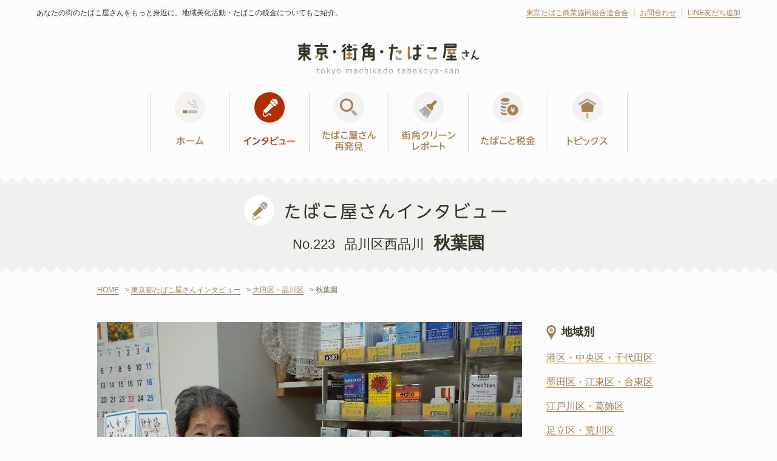

--- FILE ---
content_type: text/html
request_url: https://www.tokyo-tabakoya.com/tabakoya_interview/detail/223.html
body_size: 4339
content:
<!DOCTYPE html>
<html>
<head>
	<meta name="viewport" content="width=device-width,initial-scale=1">
	<meta http-equiv="X-UA-Compatible" content="IE=edge"/>
	<meta charset="UTF-8">
	<meta property="og:title" content="品川区西品川｜秋葉園｜東京都たばこ屋さんインタビュー｜東京・街角・たばこ屋さん">
	<meta property="og:description" content="品川区西品川のたばこ屋さん、秋葉園のインタビュー記事品川区西品川にある秋葉園さんは、東急大井町線の下神明駅、都営浅草線の..">
	<meta property="og:url" content="https://www.tokyo-tabakoya.com/tabakoya_interview/detail/223.html">
	<meta property="og:image" content="https://www.tokyo-tabakoya.com/common/img/og.jpg">
	<meta property="og:site_name" content="東京・街角・たばこ屋さん">
	<meta property="og:type" content="website">
	<meta name="description" content="品川区西品川のたばこ屋さん、秋葉園のインタビュー記事品川区西品川にある秋葉園さんは、東急大井町線の下神明駅、都営浅草線の..">
	<link rel="shortcut icon" href="/common/img/misc/favicon.ico">
	<link rel="canonical" href="https://www.tokyo-tabakoya.com/">
	<title>品川区西品川｜秋葉園｜東京都たばこ屋さんインタビュー｜東京・街角・たばこ屋さん</title>
	<link href="/common/css/common.css" rel="stylesheet" type="text/css"/>
	<script src="/common/js/jquery-1.11.3.min.js"></script>
	<script src="/common/js/Controller.js"></script>
	<script src="/common/js/common.js"></script>
	<!-- Google Tag Manager -->

	<script>(function(w,d,s,l,i){w[l]=w[l]||[];w[l].push({'gtm.start':
	new Date().getTime(),event:'gtm.js'});var f=d.getElementsByTagName(s)[0],
	j=d.createElement(s),dl=l!='dataLayer'?'&l='+l:'';j.async=true;j.src=
	'https://www.googletagmanager.com/gtm.js?id='+i+dl;f.parentNode.insertBefore(j,f);
	})(window,document,'script','dataLayer','GTM-TFWJ8B3');</script>

	<!-- End Google Tag Manager -->
</head>
<body itemscope itemtype="http://schema.org/WebSite" class="interview">
<!-- Google Tag Manager (noscript) -->

<noscript><iframe src="https://www.googletagmanager.com/ns.html?id=GTM-TFWJ8B3"
height="0" width="0" style="display:none;visibility:hidden"></iframe></noscript>

<!-- End Google Tag Manager (noscript) -->
<a name="TOP" id="TOP" class="speakNav">ページの先頭です。</a>

<!--header-->
<script src="/common/js/header.js"></script>




<div class="pageTitle single">
	<span class="icn"><img src="/common/img/nav/icn_interview.png"></span>
	<span class="category"><img src="/common/img/tle/tle_interview--single.png" alt="たばこ屋さんインタビュー"></span>
<h1 class="txt"><span class="num">No.223</span><span class="location">品川区西品川</span><strong>秋葉園</strong></h1>
</div>
<div class="hansel">
	<ol itemscope itemtype="http://schema.org/BreadcrumbList">
		<li itemprop="itemListElement" itemscope itemtype="http://schema.org/ListItem">
			<a itemprop="item" href="/"><span itemprop="name">HOME</span></a>
			<meta itemprop="position" content="1" /></li><li itemprop="itemListElement" itemscope itemtype="http://schema.org/ListItem">
			<a itemprop="item" href="/tabakoya_interview/index.html"><span itemprop="name">東京都たばこ屋さんインタビュー</span></a>
			<meta itemprop="position" content="2" /></li><li itemprop="itemListElement" itemscope itemtype="http://schema.org/ListItem">
			<a itemprop="item" href="/tabakoya_interview/area_05.html"><span itemprop="name">大田区・品川区</span></a>
			<meta itemprop="position" content="3" /></li><li class="hansel__item">
        <mark itemprop="name">秋葉園</mark></li>
	</ol>
</div>
<div class="wrapper">
	<main role="main">
		<!--contents-->
		<div class="contents">
			<article>
				<div class="mainVisual interview">
					<img src="/tabakoya_interview/assets/1.jpg" alt="">
				</div>
				<section>
					<table class="table--generic">
						<tr>
							<th>代表</th>
							<td>加藤 芳江</td>
						</tr>
						<tr>
							<th>住所</th>
							<td>
								
								品川区西品川2-23-12</td>
						</tr>
						<tr>
							<th>TEL</th>
							<td>03-3491-2730</td>
						</tr>
					</table>
				</section>
				<div class="editors_note">
					<section>
						<p>品川区西品川にある秋葉園さんは、東急大井町線の下神明駅、都営浅草線の戸越駅、JR山手線の大崎駅からもアクセス可能な、海苔とお茶とたばこの販売店です。<br>
<br>
このあたりは、江戸時代の風雅な雰囲気を残した庭園の戸越公園や文庫の森（公園）、しながわ中央公園などの広い公園があり、静かな環境とあいまって、のびのびとした暮らしやすい街です。<br>
<br>
平和坂通り商店会にある、秋葉園さんの奥様にお話を伺ってきました。</p>
					</section>
				</div>

				<section>
					<div class="interview__article">
						<section>
                    	<h3 class="question">お店の創業はいつ頃でしょうか？</h3>
                    	    <div class="answer">
								<figure>
									<img src="/tabakoya_interview/assets/1.jpg" alt="">
	                            <figcaption>お話を伺った奥様。</figcaption>
								</figure>
								<div class="answer__body">
                                <p>奥様：いつ頃かという詳しい年代はわからないですが、創業はたばこと本屋さんだったと聞いています。お店を始めたおじいさんとおばあさんには、子供がたくさんいたんですが、戦争と病気でみな亡くなってしまって、夫婦２人でここにいたそうです。<br><br>私の父は静岡出身なんですが、若いころ、この近くに下宿していました。それでここのおじいさんとおばあさんと懇意になり、おじいさんもおばあさんも心細かったのだと思います。<br><br>父に、うちに来てくれないかという話をして、父と母が結婚した年にここの「加藤」の養子になったんです。</p>
								</div>
							</div>
						</section>
						<section>
							<h3 class="question">とてもよいご縁だったんですね。それでは、本屋さんから今のお茶屋さんになったのは？</h3>
								<div class="answer">
									<figure>
										<img src="/tabakoya_interview/assets/2.jpg" alt="">
									<figcaption>たばこの棚です。</figcaption>
									</figure>
									<div class="answer__body">
									<p>奥様：おじいさんも年を取ってきて、だんだん本屋さんのほうが縮小してきたんですね。それで父が静岡出身なので、お茶の販売を始めて、それから海苔も扱い始めました。ですから、父の代では、お茶と海苔とたばこのお店でした。<br><br>私はひとりっ子で、小さい頃からずっとお店を見ていました。商売の家の子供なので「ちょっとお店見てて」と言われることも多くて、自然にたばこの銘柄の「いこい」とか「しんせい」とか覚えていったんですよ（笑）。</p>
									</div>
								</div>
						</section>
						<section>
							<h3 class="question">ひとりっ子の奥様は、小さい頃からこのお店を継ぐというお気持ちでいらっしゃったのでしょうか？</h3>
								<div class="answer">
									<figure>
										<img src="/tabakoya_interview/assets/3.jpg" alt="">
									<figcaption>美味しいお茶も売っています。</figcaption>
									</figure>
									<div class="answer__body">
									<p>奥様：お店を継ぐというより、いつかは両親も老いていくので、私が面倒を見なかったら誰が見るのという気持ちでいました。もし私が遠くに嫁いでしまうと両親を見られないですから。店を継ぐことは二の次でまずは、両親を見なきゃという思いがありました。<br><br>今は、家族８人で住んでいます。孫が４人いて、息子とお嫁さんと主人と私とで。父は７年前に亡くなりましたが、それまでは父も合わせて９人でした（笑）。</p>
									</div>
								</div>
						</section>
						<section>
							<h3 class="question">すごい！ ４世代同居は賑やかでしょうね。お店にいらっしゃるお客様は常連さんが多いですか？</h3>
								<div class="answer">
									<figure>
										<img src="/tabakoya_interview/assets/4.jpg" alt="">
									<figcaption>美味しいコーヒーもあります。</figcaption>
									</figure>
									<div class="answer__body">
									<p>奥様：そうですね。このへんは坂が多くてここはちょっと高台なんです。お店にずっと通ってきてくださったお客様が高齢になって、坂を上ってくるのが大変になったので電話で注文をしてくださり、主人がいるときは店番をしてもらって、お客様の家に届けに行ったりします。<br><br>最近はLINEでスナックのママさんが注文してくださいます。お客様が吸っている銘柄の写真を撮って送ってくださるんですけど、最近は銘柄が細分化されていて、見慣れないたばこだと、写真見ても難しいですよね（笑）。パッケージの微妙な色合いの違いとか。<br><br>間違えたらいけないので、電話で確認したりもしながらですね。ですから、店での手売りは少ないですが、ご注文をいただくお客様が多くてありがたいです。</p>
									</div>
								</div>
						</section>
						<section>
							<h3 class="question">それでは、ご商売を営む上で気をつけていらっしゃることは？</h3>
								<div class="answer">
									<figure>
										<img src="/tabakoya_interview/assets/5.jpg" alt="">
									<figcaption>品川の閑静な住宅街にあるお茶とたばこのお店。</figcaption>
									</figure>
									<div class="answer__body">
									<p>奥様：自分がいいと思ってお客様にやっていたことが後から考えて「どうだったかな」と思うことがあります。でも、お客様に「あのとき、どうでしたか？」と聞くわけにもいかないですよね（笑）。ですから、その時々で後悔しないように一生懸命お客様に向き合って、接していこうと思っています。<br><br>なかなか、お喋りが先になって、うまくいっているかどうかはわかりませんが、そういう気持ちを込めて接客しています。</p>
									</div>
								</div>
						</section>
						
						
						
					</div>
				</section>

				<!--周辺案内-->
				<div class="location__guide">
					<section>
						<h3 class="heading__l3">周辺案内</h3>
						<section>
							<h4 class="heading__location">文庫の森</h4>
							<div class="grid row_2">
								<div class="col">
									<img src="/tabakoya_interview/assets/s1.jpg">
								</div>
								<div class="col">
									<img src="/tabakoya_interview/assets/s2.jpg">
								</div>
								
							</div>
							<p>国文学研究資料館跡地を整備し、2013年に開園した公園。かつては肥後国（現在の熊本県）藩細川家の下屋敷だったが、1890年に財閥三井家の所有となり、1918年に三井家編纂室の三井文庫が発足した。現在は第2書庫が公園内に保存されている。<br><br>東京都品川区豊町1-16-23 <br>東急大井町線「戸越公園」下車徒歩5分<br></p>
						</section>
						<section>
							<h4 class="heading__location">戸越公園</h4>
							<div class="grid row_2">
								<div class="col">
									<img src="/tabakoya_interview/assets/s3.jpg">
								</div>
								<div class="col">
									<img src="/tabakoya_interview/assets/s4.jpg">
								</div>
								
							</div>
							<p>肥後国藩主細川家の下屋敷の庭園跡を利用して造られた区立公園。回遊式庭園で梅、桜、藤、銀杏などの樹木が四季折々の表情を見せ、訪れる者の目を楽しませてくれる。薬医門（正門）、冠木門（東門）等、大名庭園の雰囲気を醸し出している。<br><br>品川区豊町2-1-30<br>東急大井町線「戸越公園」下車徒歩3分<br><br></p>
						</section>
					</section>
				</div>

				<!--編集後記-->
				<section>
					<div class="editors_note">
						<h3 class="editors_note__heading">編集後記</h3>
						<p>ご商売の家に生まれ、子供の頃からお店の手伝いをし、ずっとご商売に打ち込んでこられた奥様。丁寧で穏やかなお話しぶりで、聞いているこちらもほっこり優しい気持ちになりました。<br><br>お話の途中で、奥様が子供の頃のお店の写真を見せてくださいました。昭和20年&#12316;30年代のたばこ屋さんは、ノスタルジックでかわいらしく、現実なのに古い映画のセットのようにも見えてわくわくしました。貴重な写真を見せていただき、嬉しかったです。<br><br>戸越銀座からも徒歩圏内のお店ですので、お近くをお通りの際はぜひ立ち寄ってみてください。</p>
					</div>
				</section>

			</article>
		</div>

		<!--sideNav-->
		<div class="sideNav">
			
			<aside role="complementary">
				<h2 class="tle tle--location">地域別</h2>
				<div class="sideNav__list">
					<ul>
                    <li><a href="/tabakoya_interview/area_01.html">港区・中央区・千代田区</a></li>
						<li><a href="/tabakoya_interview/area_02.html">墨田区・江東区・台東区</a></li>
						<li><a href="/tabakoya_interview/area_11.html">江戸川区・葛飾区</a></li>
						<li><a href="/tabakoya_interview/area_06.html">足立区・荒川区</a></li>
						<li><a href="/tabakoya_interview/area_08.html">世田谷区・渋谷区・目黒区</a></li>
						<li><a href="/tabakoya_interview/area_05.html">大田区・品川区</a></li>
						<li><a href="/tabakoya_interview/area_03.html">豊島区・北区</a></li>
						<li><a href="/tabakoya_interview/area_07.html">練馬区・板橋区</a></li>
						<li><a href="/tabakoya_interview/area_04.html">新宿区・文京区</a></li>
						<li><a href="/tabakoya_interview/area_10.html">中野区</a></li>
						<li><a href="/tabakoya_interview/area_09.html">杉並区</a></li>
					</ul>
				</div>
			</aside>
		</div>
	</main>

</div>


<!--footer-->
<script src="/common/js/footer.js"></script>

</body>
</html>

--- FILE ---
content_type: text/css
request_url: https://www.tokyo-tabakoya.com/common/css/common.css
body_size: 15683
content:
@charset "UTF-8";
/*mixin*/
html {
  font-size: 62.5%;
}

html, body {
  height: 100%;
  position: relative;
  width: 100%;
}

body, div, span, applet, object, iframe,
h1, h2, h3, h4, h5, h6, p, blockquote, pre,
a, abbr, acronym, address, big, cite, code,
del, dfn, em, img, ins, kbd, q, s, samp,
small, strike, strong, sub, sup, tt, var,
b, u, i, center,
dl, dt, dd, ol, ul, li,
fieldset, form, label, legend,
table, caption, tbody, tfoot, thead, tr, th, td,
article, aside, canvas, details, embed,
figure, figcaption, footer, header,
menu, nav, output, ruby, section, summary,
time, mark, audio, video {
  border: 0;
  font: inherit;
  font-size: 100%;
  margin: 0;
  padding: 0;
  vertical-align: top;
}

/* HTML5 display-role reset for older browsers */
article, aside, details, figcaption, figure,
footer, header, menu, nav, section {
  display: block;
}

body {
  -webkit-text-size-adjust: 100%;
  line-height: 1;
}

ol, ul {
  list-style: none;
}

img {
  vertical-align: top;
}

blockquote, q {
  quotes: none;
}

blockquote:before, blockquote:after,
q:before, q:after {
  content: none;
}

table {
  border-collapse: collapse;
  border-spacing: 0;
}

/*font*/
html {
  font-family: "游ゴシック体", YuGothic, "游ゴシック Medium", "Yu Gothic Medium", "游ゴシック", "Yu Gothic", "メイリオ", sans-serif;
}

/* pc */
/* iPhone6 Plus ~ ちょっと大きいスマホまで */
/* pc */
/* iPhone6 Plus ~ ちょっと大きいスマホまで */
/* pc */
/* iPhone6 Plus ~ ちょっと大きいスマホまで */
.clr_red {
  color: #b22d00;
}

.anchor {
  position: relative;
}

/* pc */
/* iPhone6 Plus ~ ちょっと大きいスマホまで */
body {
  position: relative;
}
body:after {
  background-image: url(/common/img/nav/icn_home--active.png), url(/common/img/nav/icn_discovery--active.png), url(/common/img/nav/icn_home--active.png), url(/common/img/nav/icn_interview--active.png), url(/common/img/nav/icn_report--active.png), url(/common/img/nav/icn_tax--active.png), url(/common/img/nav/icn_topics--active.png), url(/common/img/nav/txt_discovery--active.png), url(/common/img/nav/txt_home--active.png), url(/common/img/nav/txt_interview--active.png), url(/common/img/nav/txt_report--active.png), url(/common/img/nav/txt_tax--active.png), url(/common/img/nav/txt_topics--active.png);
  background-position: 1px 1px;
  background-repeat: no-repeat;
  content: "";
  height: 1px;
  position: absolute;
  width: 1px;
}

/*text-align,	vertical-align, float, clear*/
.alignLeft {
  text-align: left !important;
}

.alignRight {
  text-align: right !important;
}

.alignCenter {
  text-align: center !important;
}

.vaTop {
  vertical-align: top !important;
}

.vaMiddle {
  vertical-align: middle !important;
}

.vaBottom {
  vertical-align: bottom !important;
}

.floatNone {
  float: none !important;
}

.floatLeft {
  float: left !important;
}

.floatNone {
  float: none !important;
}

.clearLeft {
  clear: left !important;
}

.clearRight {
  clear: right !important;
}

.clearBoth {
  clear: both !important;
}

.case {
  zoom: 1;
  overflow: hidden;
}

.hide {
  display: none !important;
}

/*width*/
.w10 {
  width: 10px !important;
}

.w20 {
  width: 20px !important;
}

.w30 {
  width: 30px !important;
}

.w40 {
  width: 40px !important;
}

.w50 {
  width: 50px !important;
}

.w60 {
  width: 60px !important;
}

.w70 {
  width: 70px !important;
}

.w80 {
  width: 80px !important;
}

.w90 {
  width: 90px !important;
}

.w100 {
  width: 100px !important;
}

.w110 {
  width: 110px !important;
}

.w120 {
  width: 120px !important;
}

.w130 {
  width: 130px !important;
}

.w140 {
  width: 140px !important;
}

.w150 {
  width: 150px !important;
}

.w160 {
  width: 160px !important;
}

.w170 {
  width: 170px !important;
}

.w180 {
  width: 180px !important;
}

.w190 {
  width: 190px !important;
}

.w200 {
  width: 200px !important;
}

.w210 {
  width: 210px !important;
}

.w220 {
  width: 220px !important;
}

.w230 {
  width: 230px !important;
}

.w240 {
  width: 240px !important;
}

.w250 {
  width: 250px !important;
}

.w260 {
  width: 260px !important;
}

.w270 {
  width: 270px !important;
}

.w280 {
  width: 280px !important;
}

.w290 {
  width: 290px !important;
}

.w300 {
  width: 300px !important;
}

.w310 {
  width: 310px !important;
}

.w320 {
  width: 320px !important;
}

.w330 {
  width: 330px !important;
}

.w340 {
  width: 340px !important;
}

.w350 {
  width: 350px !important;
}

.w360 {
  width: 360px !important;
}

.w370 {
  width: 370px !important;
}

.w380 {
  width: 380px !important;
}

.w390 {
  width: 390px !important;
}

.w400 {
  width: 400px !important;
}

.w410 {
  width: 410px !important;
}

.w420 {
  width: 420px !important;
}

.w430 {
  width: 430px !important;
}

.w440 {
  width: 440px !important;
}

.w450 {
  width: 450px !important;
}

.w460 {
  width: 460px !important;
}

.w470 {
  width: 470px !important;
}

.w480 {
  width: 480px !important;
}

.w490 {
  width: 490px !important;
}

.w500 {
  width: 500px !important;
}

.w510 {
  width: 510px !important;
}

.w520 {
  width: 520px !important;
}

.w530 {
  width: 530px !important;
}

.w540 {
  width: 540px !important;
}

.w550 {
  width: 550px !important;
}

.w560 {
  width: 560px !important;
}

.w570 {
  width: 570px !important;
}

.w580 {
  width: 580px !important;
}

.w590 {
  width: 590px !important;
}

.w600 {
  width: 600px !important;
}

.w610 {
  width: 610px !important;
}

.w620 {
  width: 620px !important;
}

.w630 {
  width: 630px !important;
}

.w640 {
  width: 640px !important;
}

.w650 {
  width: 650px !important;
}

.w660 {
  width: 660px !important;
}

.w670 {
  width: 670px !important;
}

.w680 {
  width: 680px !important;
}

.w690 {
  width: 690px !important;
}

.w700 {
  width: 700px !important;
}

.w710 {
  width: 710px !important;
}

.w720 {
  width: 720px !important;
}

.w730 {
  width: 730px !important;
}

.w740 {
  width: 740px !important;
}

.w750 {
  width: 750px !important;
}

.w760 {
  width: 760px !important;
}

.w770 {
  width: 770px !important;
}

.w780 {
  width: 780px !important;
}

.w790 {
  width: 790px !important;
}

.w800 {
  width: 800px !important;
}

.w810 {
  width: 810px !important;
}

.w820 {
  width: 820px !important;
}

.w830 {
  width: 830px !important;
}

.w840 {
  width: 840px !important;
}

.w850 {
  width: 850px !important;
}

.w860 {
  width: 860px !important;
}

.w870 {
  width: 870px !important;
}

.w880 {
  width: 880px !important;
}

.w890 {
  width: 890px !important;
}

.w900 {
  width: 900px !important;
}

.w910 {
  width: 910px !important;
}

.w920 {
  width: 920px !important;
}

.w930 {
  width: 930px !important;
}

.w940 {
  width: 940px !important;
}

.w950 {
  width: 950px !important;
}

.w960 {
  width: 960px !important;
}

/* height*/
/*
$i: 10;
@while $i <= 960 {
  .h970 { height: $i + px !important; }
  $i: $i + 10;
}
*/
/*margin*/
.mt0 {
  margin-top: 0px !important;
}

.mt1 {
  margin-top: 1px !important;
}

.mt2 {
  margin-top: 2px !important;
}

.mt3 {
  margin-top: 3px !important;
}

.mt4 {
  margin-top: 4px !important;
}

.mt5 {
  margin-top: 5px !important;
}

.mt6 {
  margin-top: 6px !important;
}

.mt7 {
  margin-top: 7px !important;
}

.mt8 {
  margin-top: 8px !important;
}

.mt9 {
  margin-top: 9px !important;
}

.mt10 {
  margin-top: 10px !important;
}

.mt11 {
  margin-top: 11px !important;
}

.mt12 {
  margin-top: 12px !important;
}

.mt13 {
  margin-top: 13px !important;
}

.mt14 {
  margin-top: 14px !important;
}

.mt15 {
  margin-top: 15px !important;
}

.mt16 {
  margin-top: 16px !important;
}

.mt17 {
  margin-top: 17px !important;
}

.mt18 {
  margin-top: 18px !important;
}

.mt19 {
  margin-top: 19px !important;
}

.mt20 {
  margin-top: 20px !important;
}

.mt21 {
  margin-top: 21px !important;
}

.mt22 {
  margin-top: 22px !important;
}

.mt23 {
  margin-top: 23px !important;
}

.mt24 {
  margin-top: 24px !important;
}

.mt25 {
  margin-top: 25px !important;
}

.mt26 {
  margin-top: 26px !important;
}

.mt27 {
  margin-top: 27px !important;
}

.mt28 {
  margin-top: 28px !important;
}

.mt29 {
  margin-top: 29px !important;
}

.mt30 {
  margin-top: 30px !important;
}

.mt35 {
  margin-top: 35px !important;
}

.mt40 {
  margin-top: 40px !important;
}

.mt45 {
  margin-top: 45px !important;
}

.mt50 {
  margin-top: 50px !important;
}

.mt55 {
  margin-top: 55px !important;
}

.mt60 {
  margin-top: 60px !important;
}

.mt65 {
  margin-top: 65px !important;
}

.mt70 {
  margin-top: 70px !important;
}

.mt75 {
  margin-top: 75px !important;
}

.mt80 {
  margin-top: 80px !important;
}

.mt85 {
  margin-top: 85px !important;
}

.mt90 {
  margin-top: 90px !important;
}

.mt95 {
  margin-top: 95px !important;
}

.mt100 {
  margin-top: 100px !important;
}

.mr0 {
  margin-right: 0px !important;
}

.mr1 {
  margin-right: 1px !important;
}

.mr2 {
  margin-right: 2px !important;
}

.mr3 {
  margin-right: 3px !important;
}

.mr4 {
  margin-right: 4px !important;
}

.mr5 {
  margin-right: 5px !important;
}

.mr6 {
  margin-right: 6px !important;
}

.mr7 {
  margin-right: 7px !important;
}

.mr8 {
  margin-right: 8px !important;
}

.mr9 {
  margin-right: 9px !important;
}

.mr10 {
  margin-right: 10px !important;
}

.mr11 {
  margin-right: 11px !important;
}

.mr12 {
  margin-right: 12px !important;
}

.mr13 {
  margin-right: 13px !important;
}

.mr14 {
  margin-right: 14px !important;
}

.mr15 {
  margin-right: 15px !important;
}

.mr16 {
  margin-right: 16px !important;
}

.mr17 {
  margin-right: 17px !important;
}

.mr18 {
  margin-right: 18px !important;
}

.mr19 {
  margin-right: 19px !important;
}

.mr20 {
  margin-right: 20px !important;
}

.mr21 {
  margin-right: 21px !important;
}

.mr22 {
  margin-right: 22px !important;
}

.mr23 {
  margin-right: 23px !important;
}

.mr24 {
  margin-right: 24px !important;
}

.mr25 {
  margin-right: 25px !important;
}

.mr26 {
  margin-right: 26px !important;
}

.mr27 {
  margin-right: 27px !important;
}

.mr28 {
  margin-right: 28px !important;
}

.mr29 {
  margin-right: 29px !important;
}

.mr30 {
  margin-right: 30px !important;
}

.mr35 {
  margin-right: 35px !important;
}

.mr40 {
  margin-right: 40px !important;
}

.mr45 {
  margin-right: 45px !important;
}

.mr50 {
  margin-right: 50px !important;
}

.mr55 {
  margin-right: 55px !important;
}

.mr60 {
  margin-right: 60px !important;
}

.mr65 {
  margin-right: 65px !important;
}

.mr70 {
  margin-right: 70px !important;
}

.mr75 {
  margin-right: 75px !important;
}

.mr80 {
  margin-right: 80px !important;
}

.mr85 {
  margin-right: 85px !important;
}

.mr90 {
  margin-right: 90px !important;
}

.mr95 {
  margin-right: 95px !important;
}

.mr100 {
  margin-right: 100px !important;
}

.mb0 {
  margin-bottom: 0px !important;
}

.mb1 {
  margin-bottom: 1px !important;
}

.mb2 {
  margin-bottom: 2px !important;
}

.mb3 {
  margin-bottom: 3px !important;
}

.mb4 {
  margin-bottom: 4px !important;
}

.mb5 {
  margin-bottom: 5px !important;
}

.mb6 {
  margin-bottom: 6px !important;
}

.mb7 {
  margin-bottom: 7px !important;
}

.mb8 {
  margin-bottom: 8px !important;
}

.mb9 {
  margin-bottom: 9px !important;
}

.mb10 {
  margin-bottom: 10px !important;
}

.mb11 {
  margin-bottom: 11px !important;
}

.mb12 {
  margin-bottom: 12px !important;
}

.mb13 {
  margin-bottom: 13px !important;
}

.mb14 {
  margin-bottom: 14px !important;
}

.mb15 {
  margin-bottom: 15px !important;
}

.mb16 {
  margin-bottom: 16px !important;
}

.mb17 {
  margin-bottom: 17px !important;
}

.mb18 {
  margin-bottom: 18px !important;
}

.mb19 {
  margin-bottom: 19px !important;
}

.mb20 {
  margin-bottom: 20px !important;
}

.mb21 {
  margin-bottom: 21px !important;
}

.mb22 {
  margin-bottom: 22px !important;
}

.mb23 {
  margin-bottom: 23px !important;
}

.mb24 {
  margin-bottom: 24px !important;
}

.mb25 {
  margin-bottom: 25px !important;
}

.mb26 {
  margin-bottom: 26px !important;
}

.mb27 {
  margin-bottom: 27px !important;
}

.mb28 {
  margin-bottom: 28px !important;
}

.mb29 {
  margin-bottom: 29px !important;
}

.mb30 {
  margin-bottom: 30px !important;
}

.mb35 {
  margin-bottom: 35px !important;
}

.mb40 {
  margin-bottom: 40px !important;
}

.mb45 {
  margin-bottom: 45px !important;
}

.mb50 {
  margin-bottom: 50px !important;
}

.mb55 {
  margin-bottom: 55px !important;
}

.mb60 {
  margin-bottom: 60px !important;
}

.mb65 {
  margin-bottom: 65px !important;
}

.mb70 {
  margin-bottom: 70px !important;
}

.mb75 {
  margin-bottom: 75px !important;
}

.mb80 {
  margin-bottom: 80px !important;
}

.mb85 {
  margin-bottom: 85px !important;
}

.mb90 {
  margin-bottom: 90px !important;
}

.mb95 {
  margin-bottom: 95px !important;
}

.mb100 {
  margin-bottom: 100px !important;
}

.ml0 {
  margin-left: 0px !important;
}

.ml1 {
  margin-left: 1px !important;
}

.ml2 {
  margin-left: 2px !important;
}

.ml3 {
  margin-left: 3px !important;
}

.ml4 {
  margin-left: 4px !important;
}

.ml5 {
  margin-left: 5px !important;
}

.ml6 {
  margin-left: 6px !important;
}

.ml7 {
  margin-left: 7px !important;
}

.ml8 {
  margin-left: 8px !important;
}

.ml9 {
  margin-left: 9px !important;
}

.ml10 {
  margin-left: 10px !important;
}

.ml11 {
  margin-left: 11px !important;
}

.ml12 {
  margin-left: 12px !important;
}

.ml13 {
  margin-left: 13px !important;
}

.ml14 {
  margin-left: 14px !important;
}

.ml15 {
  margin-left: 15px !important;
}

.ml16 {
  margin-left: 16px !important;
}

.ml17 {
  margin-left: 17px !important;
}

.ml18 {
  margin-left: 18px !important;
}

.ml19 {
  margin-left: 19px !important;
}

.ml20 {
  margin-left: 20px !important;
}

.ml21 {
  margin-left: 21px !important;
}

.ml22 {
  margin-left: 22px !important;
}

.ml23 {
  margin-left: 23px !important;
}

.ml24 {
  margin-left: 24px !important;
}

.ml25 {
  margin-left: 25px !important;
}

.ml26 {
  margin-left: 26px !important;
}

.ml27 {
  margin-left: 27px !important;
}

.ml28 {
  margin-left: 28px !important;
}

.ml29 {
  margin-left: 29px !important;
}

.ml30 {
  margin-left: 30px !important;
}

.ml35 {
  margin-left: 35px !important;
}

.ml40 {
  margin-left: 40px !important;
}

.ml45 {
  margin-left: 45px !important;
}

.ml50 {
  margin-left: 50px !important;
}

.ml55 {
  margin-left: 55px !important;
}

.ml60 {
  margin-left: 60px !important;
}

.ml65 {
  margin-left: 65px !important;
}

.ml70 {
  margin-left: 70px !important;
}

.ml75 {
  margin-left: 75px !important;
}

.ml80 {
  margin-left: 80px !important;
}

.ml85 {
  margin-left: 85px !important;
}

.ml90 {
  margin-left: 90px !important;
}

.ml95 {
  margin-left: 95px !important;
}

.ml100 {
  margin-left: 100px !important;
}

/*padding*/
/*
$i: 0;
@while $i <= 30 {
  .pt105 { padding-top: $i + px !important; }
  $i: $i + 1;
}
$i: 35;
@while $i <= 100 {
  .pt105 { padding-top: $i + px !important; }
  $i: $i + 5;
}

//right
$i: 0;
@while $i <= 30 {
  .pr105 { padding-right: $i + px !important; }
  $i: $i + 1;
}
$i: 35;
@while $i <= 100 {
  .pr105 { padding-right: $i + px !important; }
  $i: $i + 5;
}

//bottom
$i: 0;
@while $i <= 30 {
  .pb105 { padding-bottom: $i + px !important; }
  $i: $i + 1;
}
$i: 35;
@while $i <= 100 {
  .pb105 { padding-bottom: $i + px !important; }
  $i: $i + 5;
}

//left
$i: 0;
@while $i <= 30 {
  .pl105 { padding-left: $i + px !important; }
  $i: $i + 1;
}
$i: 35;
@while $i <= 100 {
  .pl105 { padding-left: $i + px !important; }
  $i: $i + 5;
}

//all
$i: 0;
@while $i <= 30 {
  .p105 { padding: $i + px !important; }
  $i: $i + 1;
}
*/
/*media-query*/
/* pc */
/* iPhone6 Plus ~ ちょっと大きいスマホまで */
/* pc */
/* iPhone6 Plus ~ ちょっと大きいスマホまで */
/* pc */
/* iPhone6 Plus ~ ちょっと大きいスマホまで */
/* pc */
/* iPhone6 Plus ~ ちょっと大きいスマホまで */
/* pc */
/* iPhone6 Plus ~ ちょっと大きいスマホまで */
/* pc */
/* iPhone6 Plus ~ ちょっと大きいスマホまで */
/* pc */
/* iPhone6 Plus ~ ちょっと大きいスマホまで */
/* pc */
/* iPhone6 Plus ~ ちょっと大きいスマホまで */
/* pc */
/* iPhone6 Plus ~ ちょっと大きいスマホまで */
/* pc */
/* iPhone6 Plus ~ ちょっと大きいスマホまで */
/* pc */
/* iPhone6 Plus ~ ちょっと大きいスマホまで */
/* pc */
/* iPhone6 Plus ~ ちょっと大きいスマホまで */
/* pc */
/* iPhone6 Plus ~ ちょっと大きいスマホまで */
/* pc */
/* iPhone6 Plus ~ ちょっと大きいスマホまで */
/* pc */
/* iPhone6 Plus ~ ちょっと大きいスマホまで */
.line-sample {
  gap: 40px;
  align-items: flex-start;
  display: flex;
  flex-wrap: wrap;
  justify-content: center;
  margin-top: 24px;
}

.line-sample .c-col {
  display: flex;
  flex-direction: column;
  width: calc(33.332% - 24px);
}

.line-sample .c-col img {
  width: 100%;
}

.line-sample .c-col figcaption {
  font-size: 1.4rem;
  font-weight: bold;
  margin-top: 4px;
  text-align: center;
  width: 100%;
}
/* pc */
/* iPhone6 Plus ~ ちょっと大きいスマホまで */
/* pc */
/* iPhone6 Plus ~ ちょっと大きいスマホまで */
/* pc */
/* iPhone6 Plus ~ ちょっと大きいスマホまで */
body {
  background: #fdfcfc;
  color: #353526;
}
@media print, screen and (min-width: 544px) {
  main {
    min-width: 960px;
  }
  .contents p {
    font-size: 16px;
    font-size: 1.6rem;
    line-height: 1.6;
  }
  .contents p + p {
    margin-top: 1.5em;
  }
  .contents p + .grid {
    margin-top: 50px;
  }
  .contents p + .heading__l3,
  .contents p + .heading__l4 {
    margin-top: 50px;
  }
  .contents p + .heading__l5,
  .contents p + .heading__l6 {
    margin-top: 70px;
  }
  .contents p + .table--generic {
    margin-top: 25px;
  }
  .contents p + .ol__decimal {
    margin-left: 25px;
    margin-top: 25px;
  }
  .contents p strong {
    font-family: "游ゴシック体", YuGothic, "游ゴシック", "Yu Gothic", sans-serif;
    font-weight: bold;
  }
  .contents a img {
    transition: all 0.3s ease;
  }
  .contents a:hover img {
    -ms-filter: "alpha(opacity=70)";
    -moz-opacity: 0.7;
    -webkit-opacity: 0.7;
    zoom: 1;
    filter: alpha(opacity=70);
    opacity: 0.7;
  }
  .contents a:not([class]) {
    border-bottom: 1px solid #a88050;
    color: #a88050;
    text-decoration: none;
    transition: all 0.1s ease;
  }
  .contents a:not([class]):hover {
    border-bottom: none;
    border-bottom: 1px solid transparent;
    color: rgb(186.935483871, 152.9032258065, 112.064516129);
  }
  strong {
    font-family: "游ゴシック体", YuGothic, "游ゴシック", "Yu Gothic", sans-serif;
    font-weight: bold;
  }
  ul.ul__disc {
    display: table;
    list-style: none;
    margin-bottom: -0.5em;
    padding-left: 0;
  }
  ul.ul__disc + p {
    margin-top: 1.5em;
  }
  ul.ul__disc li {
    display: table-row;
    margin-top: 0.5em;
  }
  ul.ul__disc li:after {
    content: "";
    display: block;
    margin-bottom: 0.5em;
  }
  ul.ul__disc li:before {
    content: "•";
    display: table-cell;
    padding-right: 0.4em;
  }
  ul.link_collection {
    margin-top: 25px;
  }
  ul.link_collection + .heading__l3 {
    margin-top: 30px;
  }
  ul.link_collection li {
    display: inline-block;
    width: 340px;
  }
  ul.link_collection li:nth-child(even) {
    margin-left: 10px;
  }
  ul.link_collection li:nth-child(n+3) {
    margin-top: 15px;
  }
  ul.link_collection li a {
    display: inline-block;
    padding-left: 25px;
    position: relative;
    text-decoration: none;
  }
  ul.link_collection li a span {
    border-bottom: 1px solid #a88050;
    color: #a88050;
    display: inline;
    font-size: 16px;
    font-size: 1.6rem;
    line-height: 1.6;
    text-decoration: none;
    transition: all 0.1s ease;
  }
  ul.link_collection li a span:hover {
    border-bottom: none;
    border-bottom: 1px solid transparent;
    color: rgb(186.935483871, 152.9032258065, 112.064516129);
  }
  ul.link_collection li a:before {
    background-image: url(/common/img/marker/arw_link_01--right.png);
    background-repeat: no-repeat;
    background-size: 18px 18px;
    content: "";
    display: inline-block;
    height: 18px;
    left: 0;
    margin-right: 5px;
    position: absolute;
    top: 3px;
    vertical-align: -3px;
    width: 18px;
  }
  ul.link_list {
    margin-top: 25px;
  }
  ul.link_list + .heading__l3 {
    margin-top: 30px;
  }
  ul.link_list + p {
    margin-top: 30px;
  }
  ul.link_list ul {
    margin-bottom: -15px;
  }
  ul.link_list li {
    display: inline-block;
    margin-bottom: 15px;
    padding-right: 25px;
    vertical-align: top;
  }
  ul.link_list li a {
    display: inline-block;
    padding-left: 25px;
    position: relative;
    text-decoration: none;
  }
  ul.link_list li a span {
    border-bottom: 1px solid #a88050;
    color: #a88050;
    display: inline;
    font-size: 16px;
    font-size: 1.6rem;
    line-height: 1.6;
    text-decoration: none;
    transition: all 0.1s ease;
  }
  ul.link_list li a span:hover {
    border-bottom: none;
    border-bottom: 1px solid transparent;
    color: rgb(186.935483871, 152.9032258065, 112.064516129);
  }
  ul.link_list li a:before {
    background-image: url(/common/img/marker/arw_link_01--right.png);
    background-repeat: no-repeat;
    background-size: 18px 18px;
    content: "";
    display: inline-block;
    height: 18px;
    left: 0;
    margin-right: 5px;
    position: absolute;
    top: 3px;
    vertical-align: -3px;
    width: 18px;
  }
  ol.ol__decimal {
    display: table;
    list-style: none;
    padding-left: 0;
  }
  ol.ol__decimal + .heading__l5 {
    margin-top: 30px;
  }
  ol.ol__decimal li {
    counter-increment: table-ol;
    display: table-row;
    font-size: 16px;
    font-size: 1.6rem;
    line-height: 1.6;
  }
  ol.ol__decimal li:after {
    content: "";
    display: block;
    margin-bottom: 0.5em;
  }
  ol.ol__decimal li:before {
    content: counter(table-ol) ".";
    display: table-cell;
    padding-right: 0.4em;
    text-align: left;
  }
  dl.sitemap {
    margin-top: 25px;
  }
  dl.sitemap dt, dl.sitemap dd {
    display: inline-block;
  }
  dl.sitemap dt a, dl.sitemap dd a {
    display: inline-block;
    padding-left: 25px;
    position: relative;
    text-decoration: none;
    width: auto;
  }
  dl.sitemap dt a span, dl.sitemap dd a span {
    border-bottom: 1px solid #a88050;
    color: #a88050;
    display: inline;
    text-decoration: none;
    transition: all 0.1s ease;
  }
  dl.sitemap dt a span:hover, dl.sitemap dd a span:hover {
    border-bottom: none;
    border-bottom: 1px solid transparent;
    color: rgb(186.935483871, 152.9032258065, 112.064516129);
  }
  dl.sitemap dt a:before, dl.sitemap dd a:before {
    background-image: url(/common/img/marker/arw_link_01--right.png);
    background-repeat: no-repeat;
    background-size: 18px 18px;
    content: "";
    display: inline-block;
    height: 18px;
    left: 0;
    margin-right: 5px;
    position: absolute;
    top: 3px;
    vertical-align: -3px;
    width: 18px;
  }
  dl.sitemap dt {
    display: block;
    font-family: "游ゴシック体", YuGothic, "游ゴシック", "Yu Gothic", sans-serif;
    font-size: 16px;
    font-size: 1.6rem;
    font-weight: bold;
    line-height: 1.6;
    margin-bottom: 20px;
  }
  dl.sitemap dd {
    display: inline-block;
    font-size: 14px;
    font-size: 1.4rem;
    line-height: 1.6;
    margin-left: 15px;
    min-width: 100px;
    vertical-align: top;
  }
  dl.sitemap dd + dt {
    margin-top: 50px;
  }
  hr:not([class]) {
    border: none;
    border-bottom: 1px solid #dddddd;
    display: block;
    margin: 30px auto;
  }
  .cushion {
    background-image: url(/common/img/misc/bg_cushion.png);
    position: relative;
  }
  .cushion img {
    bottom: 0;
    left: 0;
    margin: auto;
    position: absolute;
    right: 0;
    top: 0;
  }
  .speakNav {
    height: 1px;
    margin-bottom: -1px;
    overflow: hidden;
    position: absolute;
    top: -60px;
    width: 1px;
  }
  .link__bullet_01 {
    border-bottom: 1px solid #a88050;
    color: #a88050;
    color: #a88050;
    font-size: 16px;
    font-size: 1.6rem;
    margin-left: 25px;
    position: relative;
    text-decoration: none;
    transition: all 0.1s ease;
  }
  .link__bullet_01:hover {
    border-bottom: none;
    border-bottom: 1px solid transparent;
    color: rgb(186.935483871, 152.9032258065, 112.064516129);
  }
  .link__bullet_01:before {
    background-image: url(/common/img/marker/arw_link_01--right.png);
    background-repeat: no-repeat;
    background-size: 18px 18px;
    content: "";
    display: inline-block;
    height: 18px;
    left: -25px;
    margin-right: 5px;
    position: absolute;
    top: 0;
    vertical-align: -3px;
    width: 18px;
  }
  .btn__large {
    background: black;
    border-radius: 4px;
    box-sizing: border-box;
    color: white;
    display: inline-block;
    font-family: "游ゴシック体", YuGothic, "游ゴシック", "Yu Gothic", sans-serif;
    font-size: 18px;
    font-size: 1.8rem;
    font-weight: bold;
    height: 7rem;
    line-height: 7rem;
    min-width: 460px;
    padding: 0 50px;
    position: relative;
    text-align: center;
    text-decoration: none;
    transition: all 0.1s ease;
  }
  .btn__large:after {
    background-image: url(/common/img/marker/arw_btn__large.png);
    background-size: 24px;
    bottom: 0;
    content: "";
    height: 24px;
    margin: auto;
    position: absolute;
    right: 17px;
    top: 0;
    transition: all 0.2s ease;
    width: 24px;
  }
  .btn__large:hover:after {
    right: 12px;
  }
  .btn__middle {
    background: black;
    border-radius: 4px;
    box-sizing: border-box;
    color: white;
    display: inline-block;
    font-family: "游ゴシック体", YuGothic, "游ゴシック", "Yu Gothic", sans-serif;
    font-size: 16px;
    font-size: 1.6rem;
    font-weight: bold;
    height: 5rem;
    line-height: 5rem;
    min-width: 280px;
    padding: 0 50px;
    position: relative;
    text-align: center;
    text-decoration: none;
    transition: all 0.1s ease;
  }
  .btn__middle:after {
    background-image: url(/common/img/marker/arw_btn__middle.png);
    background-size: 18px;
    bottom: 0;
    content: "";
    height: 18px;
    margin: auto;
    position: absolute;
    right: 17px;
    top: 0;
    transition: all 0.2s ease;
    width: 18px;
  }
  .btn__middle:hover:after {
    right: 12px;
  }
  .btn__small {
    background: black;
    border-radius: 4px;
    box-sizing: border-box;
    color: white;
    display: inline-block;
    font-family: "游ゴシック体", YuGothic, "游ゴシック", "Yu Gothic", sans-serif;
    font-size: 16px;
    font-size: 1.6rem;
    font-weight: bold;
    height: 4rem;
    line-height: 4rem;
    padding: 0 50px;
    position: relative;
    text-align: center;
    text-decoration: none;
    transition: all 0.1s ease;
  }
  .btn__small:after {
    background-image: url(/common/img/marker/arw_btn__middle.png);
    background-size: 18px;
    bottom: 0;
    content: "";
    height: 18px;
    margin: auto;
    position: absolute;
    right: 10px;
    top: 0;
    transition: all 0.2s ease;
    width: 18px;
  }
  .btn__small:hover:after {
    right: 5px;
  }
  .btn__multi {
    height: auto;
    line-height: 1.5;
    padding: 15px 50px;
  }
  .btn__red {
    background: #b22d00;
  }
  .btn__red:hover {
    background: rgb(203.5, 51.4466292135, 0);
  }
  .btn__gold {
    background: #a88050;
  }
  .btn__gold:hover {
    background: rgb(178.7096774194, 140.564516129, 94.7903225806);
  }
  .heading__l2 {
    font-family: "游ゴシック体", YuGothic, "游ゴシック", "Yu Gothic", sans-serif;
    font-size: 32px;
    font-size: 3.2rem;
    font-weight: bold;
  }
  .heading__l2 + .heading__l3 {
    margin-top: 30px;
  }
  .heading__l2 + .grid {
    margin-top: 25px;
  }
  .heading__l2 + .contents_list {
    margin-top: 30px;
  }
  .heading__l3 {
    font-family: "游ゴシック体", YuGothic, "游ゴシック", "Yu Gothic", sans-serif;
    font-size: 24px;
    font-size: 2.4rem;
    font-weight: bold;
  }
  .heading__l3 + p {
    margin-top: 20px;
  }
  .heading__l3 + .heading__l4 {
    margin-top: 30px;
  }
  .heading__l3 + .heading__location,
  .heading__l3 + section .heading__location {
    margin-top: 50px;
  }
  .heading__l3 + .grid {
    margin-top: 25px;
  }
  .heading__l3 + .contents_list {
    margin-top: 30px;
  }
  .heading__l4 {
    font-family: "游ゴシック体", YuGothic, "游ゴシック", "Yu Gothic", sans-serif;
    font-size: 20px;
    font-size: 2rem;
    font-weight: bold;
  }
  .heading__l4 + p {
    margin-top: 20px;
  }
  .heading__l4 + .table--generic {
    margin-top: 25px;
  }
  .heading__l4 + .grid {
    margin-top: 20px;
  }
  .heading__l5 {
    font-family: "游ゴシック体", YuGothic, "游ゴシック", "Yu Gothic", sans-serif;
    font-size: 18px;
    font-size: 1.8rem;
    font-weight: bold;
  }
  .heading__l5 + p {
    margin-top: 20px;
  }
  .heading__l5 + .table--generic {
    margin-top: 25px;
  }
  .heading__l6 {
    font-family: "游ゴシック体", YuGothic, "游ゴシック", "Yu Gothic", sans-serif;
    font-size: 16px;
    font-size: 1.6rem;
    font-weight: bold;
  }
  .heading__l6 + p {
    margin-top: 20px;
  }
  .heading__archive {
    font-family: "游ゴシック体", YuGothic, "游ゴシック", "Yu Gothic", sans-serif;
    font-size: 20px;
    font-size: 2rem;
    font-weight: bold;
    padding-left: 32px;
    position: relative;
  }
  .heading__archive + .table--archive {
    margin-top: 28px;
  }
  .heading__archive + .grid {
    margin-top: 30px;
  }
  .heading__archive:before {
    background-image: url(/common/img/marker/icn_archive.png);
    background-repeat: no-repeat;
    background-size: 26px 23px;
    content: "";
    display: inline-block;
    height: 23px;
    left: 0;
    position: absolute;
    top: -3px;
    width: 26px;
  }
  .heading__location {
    font-family: "游ゴシック体", YuGothic, "游ゴシック", "Yu Gothic", sans-serif;
    font-size: 20px;
    font-size: 2rem;
    font-weight: bold;
    padding-left: 22px;
    position: relative;
  }
  .heading__location + p {
    margin-top: 35px;
  }
  .heading__location + .grid {
    margin-top: 35px;
  }
  .heading__location:before {
    background-image: url(/common/img/marker/icn_location.png);
    background-repeat: no-repeat;
    background-size: 16px 24px;
    content: "";
    display: inline-block;
    height: 24px;
    left: 0;
    position: absolute;
    top: -3px;
    width: 16px;
  }
  .heading__home {
    text-align: center;
  }
  .heading__home .icn {
    background: white;
    border-radius: 50px;
    display: inline-block;
    height: 50px;
    overflow: hidden;
    width: 50px;
  }
  .heading__home .icn img {
    height: 50px;
    width: 50px;
  }
  .heading__home .txt {
    margin-top: 15px;
  }
  .heading__home .txt img {
    width: 430px;
  }
  .heading__home p {
    margin-top: 40px;
  }
  .heading__home.topics .icn, .heading__home.discovery .icn, .heading__home.tax .icn {
    background: #f3f2f1;
  }
  .heading__discovery {
    font-family: "游ゴシック体", YuGothic, "游ゴシック", "Yu Gothic", sans-serif;
    font-size: 18px;
    font-size: 1.8rem;
    font-weight: bold;
    line-height: 1.6;
    padding-left: 18px;
    position: relative;
  }
  .heading__discovery:before {
    background: #a88050;
    bottom: 0.3em;
    content: "";
    left: 0;
    margin: auto;
    position: absolute;
    top: 0.3em;
    width: 6px;
  }
  .table--archive {
    width: 700px;
  }
  .table--archive + .paging {
    margin-top: 60px;
  }
  .table--archive tr {
    border-bottom: 1px solid #dddddd;
    border-top: 1px solid #dddddd;
  }
  .table--archive th, .table--archive td {
    font-size: 16px;
    font-size: 1.6rem;
    line-height: 1.6;
  }
  .table--archive th {
    background: #f1f0ee;
    padding: 18px 25px;
    width: 1%;
  }
  .table--archive th + td {
    padding-right: 0;
    white-space: nowrap;
    width: 1%;
  }
  .table--archive td {
    padding: 18px 25px;
  }
  .table--archive td a {
    border-bottom: 1px solid #a88050;
    color: #a88050;
    text-decoration: none;
    transition: all 0.1s ease;
  }
  .table--archive td a:hover {
    border-bottom: none;
    border-bottom: 1px solid transparent;
    color: rgb(186.935483871, 152.9032258065, 112.064516129);
  }
  .table--archive td.new:after {
    background-image: url(/common/img/marker/icn_new.png);
    background-repeat: no-repeat;
    background-size: auto 20px;
    content: "";
    display: inline-block;
    height: 20px;
    top: 0;
    width: 40px;
  }
  .table--archive td._pc {
    padding-left: 0;
    width: 250px;
  }
  .table--generic {
    margin-bottom: 60px;
  }
  .table--generic + p.annotation {
    margin-top: -50px;
  }
  .table--generic tr {
    border-bottom: 1px solid #dddddd;
    border-top: 1px solid #dddddd;
  }
  .table--generic th, .table--generic td {
    box-sizing: border-box;
    font-size: 16px;
    font-size: 1.6rem;
    line-height: 1.6;
    padding: 15px 20px;
    vertical-align: top;
  }
  .table--generic th:empty, .table--generic td:empty {
    background: transparent;
  }
  .table--generic th {
    background: #f1f0ee;
    font-family: "游ゴシック体", YuGothic, "游ゴシック", "Yu Gothic", sans-serif;
    font-weight: bold;
    max-width: 200px;
    min-width: 100px;
    text-align: center;
    white-space: nowrap;
    width: 1%;
  }
  .extension {
    cursor: pointer;
  }
  .extension:hover img {
    -ms-filter: "alpha(opacity=80)";
    -moz-opacity: 0.8;
    -webkit-opacity: 0.8;
    zoom: 1;
    filter: alpha(opacity=80);
    opacity: 0.8;
  }
  .wrapper {
    *zoom: 1;
    margin: auto;
    width: 960px;
  }
  .wrapper + .globalFooter {
    margin-top: 75px;
  }
  .wrapper:before {
    -ms-filter: "alpha(opacity=0)";
    -moz-opacity: 0;
    -webkit-opacity: 0;
    zoom: 1;
    content: " ";
    display: table;
    filter: alpha(opacity=0);
    opacity: 0;
  }
  .wrapper:after {
    -ms-filter: "alpha(opacity=0)";
    -moz-opacity: 0;
    -webkit-opacity: 0;
    zoom: 1;
    clear: both;
    content: " ";
    display: table;
    filter: alpha(opacity=0);
    opacity: 0;
  }
  .wrapper .contents {
    float: left;
  }
  .contents {
    margin: 70px auto 0;
    width: 700px;
  }
  body.interview .contents, body.report .contents, body.discovery .contents, body.info .contents {
    margin: 25px auto 0;
  }
  article p {
    font-size: 16px;
    font-size: 1.6rem;
    line-height: 1.6;
  }
  .pageTitle {
    background-color: #f1f0ee;
    background-image: url(/common/img/misc/bg_boundary--top.png), url(/common/img/misc/bg_boundary--bottom.png);
    background-position: top center, bottom center;
    background-repeat: repeat-x;
    background-size: 21px auto;
    margin-top: 40px;
    min-width: 960px;
    padding: 50px 0 45px;
  }
  .pageTitle .icn {
    display: block;
    text-align: center;
  }
  .pageTitle .icn img {
    background: white;
    border-radius: 50px;
    width: 50px;
  }
  .pageTitle .txt {
    display: block;
    margin-top: 15px;
    text-align: center;
  }
  .pageTitle .txt img {
    width: 430px;
  }
  .pageTitle.single {
    padding: 30px 0 35px;
    text-align: center;
  }
  .pageTitle.single .icn {
    display: inline-block;
    left: -20px;
    position: relative;
    width: 50px;
  }
  .pageTitle.single .category {
    display: inline-block;
    left: -20px;
    margin-left: 10px;
    padding-top: 8px;
    position: relative;
  }
  .pageTitle.single .category img {
    height: 40px;
  }
  .pageTitle.single .category.txt {
    padding-top: 0;
  }
  .pageTitle.single .txt {
    font-family: "游ゴシック体", YuGothic, "游ゴシック", "Yu Gothic", sans-serif;
    font-size: 28px;
    font-size: 2.8rem;
    font-weight: bold;
  }
  .pageTitle.single .txt .num {
    display: inline-block;
    font-size: 22px;
    font-size: 2.2rem;
    font-weight: normal;
    vertical-align: middle;
  }
  .pageTitle.single .txt .location {
    display: inline-block;
    font-size: 22px;
    font-size: 2.2rem;
    font-weight: normal;
    margin-left: 15px;
    vertical-align: middle;
  }
  .pageTitle.single .txt .location + strong {
    margin-left: 15px;
  }
  .pageTitle.single .txt strong {
    display: inline-block;
  }
  body.report .pageTitle.single .txt strong {
    margin-left: 0;
  }
  .grid + .grid {
    margin-top: 60px;
  }
  .grid + .heading__l2,
  .grid + .heading__l3 {
    margin-top: 60px;
  }
  .grid + .case {
    margin-top: 60px;
  }
  .grid + .editors_note {
    margin-top: 60px;
  }
  .grid + p {
    margin-top: 30px;
  }
  .grid .col {
    display: inline-block;
    margin-right: 17px;
  }
  .grid .col figure img {
    width: 100%;
  }
  .grid .col figure .cushion img {
    width: auto;
  }
  .grid .col figure figcaption {
    font-size: 14px;
    font-size: 1.4rem;
    line-height: 1.6;
  }
  .grid .col > img {
    width: 100%;
  }
  .grid.row_2 {
    margin-right: -30px;
  }
  .grid.row_2 .col {
    width: 340px;
  }
  .grid.row_2 .col:nth-child(n+3) {
    margin-top: 60px;
  }
  .grid.row_2 .col figure .cushion {
    min-height: 255px;
    min-width: 340px;
  }
  .grid.row_2 .col figure figcaption {
    margin-top: 20px;
  }
  .grid.row_2 .col figure figcaption:empty {
    display: none;
  }
  .grid.row_2 .col figure figcaption .link {
    display: block;
    text-align: center;
  }
  .grid.row_2 .col figure figcaption .link + p {
    margin-top: 15px;
  }
  .grid.row_2 .col figure figcaption .link a {
    border-bottom: 1px solid #a88050;
    color: #a88050;
    font-size: 16px;
    font-size: 1.6rem;
    line-height: 1.6;
    text-decoration: none;
    transition: all 0.1s ease;
  }
  .grid.row_2 .col figure figcaption .link a:hover {
    border-bottom: none;
    border-bottom: 1px solid transparent;
    color: rgb(186.935483871, 152.9032258065, 112.064516129);
  }
  .grid.row_3 {
    margin-right: -20px;
  }
  .grid.row_3 .col {
    width: 220px;
  }
  .grid.row_3 .col:nth-child(n+4) {
    margin-top: 60px;
  }
  .grid.row_3 .col figure .cushion {
    min-height: 165px;
    min-width: 220px;
  }
  .grid.row_3 .col figure figcaption {
    margin-top: 15px;
  }
  .grid.photo .col .clip {
    -ms-box-shadow: #dddddd 0px 0px 0px 1px;
    -o-box-shadow: #dddddd 0px 0px 0px 1px;
    border: 8px solid white;
    box-shadow: #dddddd 0px 0px 0px 1px;
    box-sizing: border-box;
    cursor: pointer;
    height: 226px;
    overflow: hidden;
    position: relative;
    width: 340px;
  }
  .grid.photo .col .clip img {
    bottom: 0;
    height: auto;
    left: 0;
    margin: auto;
    position: absolute;
    right: 0;
    top: 0;
    width: 100%;
  }
  .grid.photo .col .clip:before {
    background: rgba(0, 0, 0, 0);
    bottom: 0;
    content: "";
    left: 0;
    margin: auto;
    position: absolute;
    right: 0;
    top: 0;
    transition: all 0.3s ease;
    z-index: 1;
  }
  .grid.photo .col .clip:after {
    -ms-filter: "alpha(opacity=0)";
    -moz-opacity: 0;
    -webkit-opacity: 0;
    zoom: 1;
    bottom: 0;
    color: black;
    content: "クリックで拡大します";
    filter: alpha(opacity=0);
    font-family: "游ゴシック体", YuGothic, "游ゴシック", "Yu Gothic", sans-serif;
    font-size: 14px;
    font-size: 1.4rem;
    font-weight: bold;
    height: 2rem;
    line-height: 2rem;
    margin: auto;
    opacity: 0;
    position: absolute;
    text-align: center;
    top: 0;
    transition: all 0.3s ease;
    width: 100%;
    z-index: 2;
  }
  .grid.photo .col .clip:hover:before {
    background: rgba(255, 255, 255, 0.9);
  }
  .grid.photo .col .clip:hover:after {
    -ms-filter: "alpha(opacity=100)";
    -moz-opacity: 1;
    -webkit-opacity: 1;
    zoom: 1;
    filter: alpha(opacity=100);
    opacity: 1;
  }
  .grid.photo .col figcaption strong {
    display: block;
    font-size: 18px;
    font-size: 1.8rem;
  }
  .grid.photo .col figcaption .comment {
    background: #f1f0ee;
    margin-top: 10px;
    padding: 15px;
  }
  .grid.photo .col figcaption .comment .tle {
    font-size: 14px;
    font-size: 1.4rem;
  }
  .grid.photo .col figcaption .comment p {
    font-size: 14px;
    font-size: 1.4rem;
  }
  .grid.photo_zoomless .col .clip {
    -ms-box-shadow: #dddddd 0px 0px 0px 1px;
    -o-box-shadow: #dddddd 0px 0px 0px 1px;
    border: 8px solid white;
    box-shadow: #dddddd 0px 0px 0px 1px;
    box-sizing: border-box;
    height: 226px;
    overflow: hidden;
    position: relative;
    width: 340px;
  }
  .grid.photo_zoomless .col .clip img {
    bottom: 0;
    height: auto;
    left: 0;
    margin: auto;
    position: absolute;
    right: 0;
    top: 0;
    width: 100%;
  }
  .grid.photo_zoomless .col figcaption strong {
    display: block;
    font-size: 18px;
    font-size: 1.8rem;
  }
  .grid.photo_zoomless .col figcaption .comment {
    background: #f1f0ee;
    margin-top: 10px;
    padding: 15px;
  }
  .grid.photo_zoomless .col figcaption .comment .tle {
    font-size: 14px;
    font-size: 1.4rem;
  }
  .grid.photo_zoomless .col figcaption .comment p {
    font-size: 14px;
    font-size: 1.4rem;
  }
  .detailHeader {
    margin: 60px auto 0;
    width: 700px;
  }
  .detailHeader + .contents {
    margin-top: 50px;
  }
  .detailHeader + .contents + .sideNav {
    margin-top: 50px;
  }
  .wrapper .detailHeader {
    margin-top: 0;
    width: 960px;
  }
  .detailHeader .heading + .description {
    margin-top: 20px;
  }
  .detailHeader .heading .num {
    display: block;
    font-size: 24px;
    font-size: 2.4rem;
  }
  .detailHeader .heading .num + strong {
    margin-top: 20px;
  }
  .detailHeader .heading strong {
    display: block;
    font-family: "游ゴシック体", YuGothic, "游ゴシック", "Yu Gothic", sans-serif;
    font-size: 32px;
    font-size: 3.2rem;
    font-weight: bold;
  }
  .detailHeader .description {
    font-size: 16px;
    font-size: 1.6rem;
    line-height: 1.6;
  }
  .detailHeader .description a {
    border-bottom: 1px solid #a88050;
    color: #a88050;
    text-decoration: none;
    transition: all 0.1s ease;
  }
  .detailHeader .description a:hover {
    border-bottom: none;
    border-bottom: 1px solid transparent;
    color: rgb(186.935483871, 152.9032258065, 112.064516129);
  }
  .mainVisual + p {
    margin-top: 40px;
  }
  .mainVisual + section .table--generic {
    margin-top: 60px;
  }
  .mainVisual.interview img, .mainVisual.report img {
    width: 100%;
  }
  .mainVisual.poem {
    position: relative;
  }
  .mainVisual.poem .txt {
    bottom: 38px;
    color: white;
    display: block;
    font-size: 24px;
    font-size: 2.4rem;
    height: 60px;
    left: 40px;
    line-height: 60px;
    position: absolute;
    right: 40px;
    text-align: center;
  }
  .mainVisual img {
    max-width: 100%;
  }
  .case {
    *zoom: 1;
  }
  .case + .case {
    margin-top: 60px;
  }
  .case + .grid {
    margin-top: 60px;
  }
  .case:before {
    -ms-filter: "alpha(opacity=0)";
    -moz-opacity: 0;
    -webkit-opacity: 0;
    zoom: 1;
    content: " ";
    display: table;
    filter: alpha(opacity=0);
    opacity: 0;
  }
  .case:after {
    -ms-filter: "alpha(opacity=0)";
    -moz-opacity: 0;
    -webkit-opacity: 0;
    zoom: 1;
    clear: both;
    content: " ";
    display: table;
    filter: alpha(opacity=0);
    opacity: 0;
  }
  .case .pct {
    *zoom: 1;
    float: left;
    margin-right: 10px;
  }
  .case .pct:before {
    -ms-filter: "alpha(opacity=0)";
    -moz-opacity: 0;
    -webkit-opacity: 0;
    zoom: 1;
    content: " ";
    display: table;
    filter: alpha(opacity=0);
    opacity: 0;
  }
  .case .pct:after {
    -ms-filter: "alpha(opacity=0)";
    -moz-opacity: 0;
    -webkit-opacity: 0;
    zoom: 1;
    clear: both;
    content: " ";
    display: table;
    filter: alpha(opacity=0);
    opacity: 0;
  }
  .case .pct .cushion {
    float: left;
    margin-right: 20px;
  }
  .case .pct .cushion + .cushion {
    float: none;
    overflow: hidden;
  }
  .case .pct > img {
    margin-right: 20px;
    max-width: 340px;
    min-width: 220px;
  }
  .case figcaption {
    font-size: 16px;
    font-size: 1.6rem;
    line-height: 1.6;
  }
  .editors_note {
    background: #f1f0ee;
    padding: 40px;
  }
  .editors_note__heading {
    font-family: "游ゴシック体", YuGothic, "游ゴシック", "Yu Gothic", sans-serif;
    font-size: 20px;
    font-size: 2rem;
    font-weight: bold;
  }
  .editors_note__heading + p {
    margin-top: 25px;
  }
  .same_area {
    margin-top: 60px;
  }
  .same_area .heading__location + .grid {
    margin-top: 30px;
  }
  .same_area .grid .col figure {
    text-align: center;
  }
  .itemList + .back_number {
    margin-top: 70px;
  }
  .itemList .item + .item {
    border-top: 1px solid #dddddd;
    margin-top: 55px;
    padding-top: 55px;
  }
  .itemList .item__header {
    font-family: "游ゴシック体", YuGothic, "游ゴシック", "Yu Gothic", sans-serif;
    font-size: 24px;
    font-size: 2.4rem;
    font-weight: bold;
  }
  .itemList .item__header + .item__body {
    margin-top: 40px;
  }
  .itemList .item__header .num {
    margin-right: 25px;
  }
  .itemList .item__header a {
    border-bottom: 1px solid #a88050;
    color: #a88050;
    text-decoration: none;
    transition: all 0.1s ease;
  }
  .itemList .item__header a:hover {
    border-bottom: none;
    border-bottom: 1px solid transparent;
    color: rgb(186.935483871, 152.9032258065, 112.064516129);
  }
  .itemList .item__header:after {
    background-image: url(/common/img/marker/icn_pickup.png);
    background-repeat: no-repeat;
    background-size: 59px 20px;
    content: "";
    display: inline-block;
    height: 20px;
    margin-left: 15px;
    overflow: hidden;
    width: 59px;
  }
  .itemList .item__body {
    *zoom: 1;
  }
  .itemList .item__body:before {
    -ms-filter: "alpha(opacity=0)";
    -moz-opacity: 0;
    -webkit-opacity: 0;
    zoom: 1;
    content: " ";
    display: table;
    filter: alpha(opacity=0);
    opacity: 0;
  }
  .itemList .item__body:after {
    -ms-filter: "alpha(opacity=0)";
    -moz-opacity: 0;
    -webkit-opacity: 0;
    zoom: 1;
    clear: both;
    content: " ";
    display: table;
    filter: alpha(opacity=0);
    opacity: 0;
  }
  .itemList .item__body .pct {
    float: right;
    margin-left: 30px;
    width: 280px;
  }
  .itemList .item__body .pct img {
    width: 280px;
  }
  .itemList .item__body .description {
    overflow: hidden;
  }
  .itemList .item__footer {
    margin-top: 30px;
  }
  .paging {
    text-align: center;
  }
  .paging .prev, .paging .next, .paging ul, .paging li {
    display: inline-block;
    font-size: 16px;
    font-size: 1.6rem;
    line-height: 3.8rem;
    overflow: hidden;
  }
  .paging a {
    background: #a88050;
    color: white;
    display: block;
    text-decoration: none;
    transition: all 0.3s ease;
  }
  .paging a:hover {
    background: rgb(186.935483871, 152.9032258065, 112.064516129);
  }
  .paging .prev, .paging .next {
    border: 1px solid #a88050;
    border-radius: 4px;
    position: relative;
    transition: all 0.3s ease;
  }
  .paging .prev:hover, .paging .next:hover {
    border: 1px solid rgb(186.935483871, 152.9032258065, 112.064516129);
  }
  .paging .prev a, .paging .next a {
    width: 110px;
  }
  .paging .prev:before {
    background-image: url(/common/img/marker/arw_paging--prev.png);
    background-repeat: no-repeat;
    background-size: 9px 13px;
    bottom: 0;
    content: "";
    height: 13px;
    left: 12px;
    margin: auto;
    position: absolute;
    top: 0;
    width: 9px;
  }
  .paging .prev.disabled {
    border: 1px solid rgb(211.6129032258, 189.9193548387, 163.8870967742);
  }
  .paging .prev.disabled:before {
    background-image: url(/common/img/marker/arw_paging--prev--disabled.png);
  }
  .paging .prev.disabled a {
    background: white;
    color: #353526;
  }
  .paging .next:after {
    background-image: url(/common/img/marker/arw_paging--next.png);
    background-repeat: no-repeat;
    background-size: 9px 13px;
    bottom: 0;
    content: "";
    height: 13px;
    margin: auto;
    position: absolute;
    right: 12px;
    top: 0;
    width: 9px;
  }
  .paging .next.disabled {
    border: 1px solid rgb(211.6129032258, 189.9193548387, 163.8870967742);
  }
  .paging .next.disabled:before {
    background-image: url(/common/img/marker/arw_paging--next--disabled.png);
  }
  .paging .next.disabled a {
    background: white;
    color: #353526;
  }
  .paging li {
    border: 1px solid #a88050;
    border-radius: 4px;
    transition: all 0.3s ease;
  }
  .paging li + li {
    margin-left: 3px;
  }
  .paging li:hover {
    border: 1px solid rgb(186.935483871, 152.9032258065, 112.064516129);
  }
  .paging li a {
    width: 38px;
  }
  .paging li.disabled {
    border: 1px solid rgb(211.6129032258, 189.9193548387, 163.8870967742);
  }
  .paging li.disabled a {
    background: white;
    color: #353526;
  }
  .paging .disabled a {
    cursor: default;
  }
  .scroll_guide {
    bottom: 0;
    height: 0;
    left: 0;
    margin: auto;
    max-width: 1100px;
    min-width: 960px;
    position: fixed;
    right: 0;
    text-align: right;
    transition: all 0.3s ease;
  }
  .scroll_guide.active {
    bottom: 80px;
  }
  .scroll_guide figure {
    background-image: url(/common/img/marker/icn_scroll_guide.png);
    background-position: center bottom;
    background-repeat: no-repeat;
    background-size: 50px 50px;
    bottom: 0;
    display: inline-block;
    text-align: center;
  }
  .scroll_guide figure img {
    -ms-filter: "alpha(opacity=0)";
    -moz-opacity: 0;
    -webkit-opacity: 0;
    zoom: 1;
    filter: alpha(opacity=0);
    opacity: 0;
    transition: all 0.2s ease;
    width: 50px;
  }
  .scroll_guide figcaption {
    color: #b22d00;
    font-size: 12px;
    font-size: 1.2rem;
    margin-bottom: 5px;
  }
  .contents_list + .heading__l3 {
    margin-top: 70px;
  }
  .contents_list__item + .contents_list__item {
    border-top: 1px solid #dddddd;
    margin-top: 50px;
    padding-top: 50px;
  }
  .contents_list__item figure {
    *zoom: 1;
  }
  .contents_list__item figure:before {
    -ms-filter: "alpha(opacity=0)";
    -moz-opacity: 0;
    -webkit-opacity: 0;
    zoom: 1;
    content: " ";
    display: table;
    filter: alpha(opacity=0);
    opacity: 0;
  }
  .contents_list__item figure:after {
    -ms-filter: "alpha(opacity=0)";
    -moz-opacity: 0;
    -webkit-opacity: 0;
    zoom: 1;
    clear: both;
    content: " ";
    display: table;
    filter: alpha(opacity=0);
    opacity: 0;
  }
  .contents_list__item figure .img {
    float: left;
    margin-right: 40px;
  }
  .contents_list__item figure .cushion {
    min-height: 210px;
    min-width: 280px;
  }
  .contents_list__item figcaption a {
    border-bottom: 1px solid #a88050;
    color: #a88050;
    font-size: 18px;
    font-size: 1.8rem;
    line-height: 1.6;
    text-decoration: none;
    transition: all 0.1s ease;
  }
  .contents_list__item figcaption a:hover {
    border-bottom: none;
    border-bottom: 1px solid transparent;
    color: rgb(186.935483871, 152.9032258065, 112.064516129);
  }
  .contents_list__item figcaption .txt {
    display: block;
    font-size: 16px;
    font-size: 1.6rem;
    line-height: 1.6;
    margin-top: 30px;
  }
  .person {
    border-bottom: 1px solid #dddddd;
    padding-bottom: 30px;
  }
  .person + p {
    margin-top: 30px;
  }
  .person figure {
    *zoom: 1;
    margin-top: 50px;
    white-space: nowrap;
  }
  .person figure:before {
    -ms-filter: "alpha(opacity=0)";
    -moz-opacity: 0;
    -webkit-opacity: 0;
    zoom: 1;
    content: " ";
    display: table;
    filter: alpha(opacity=0);
    opacity: 0;
  }
  .person figure:after {
    -ms-filter: "alpha(opacity=0)";
    -moz-opacity: 0;
    -webkit-opacity: 0;
    zoom: 1;
    clear: both;
    content: " ";
    display: table;
    filter: alpha(opacity=0);
    opacity: 0;
  }
  .person figure .cushion {
    display: inline-block;
    height: 123px;
    margin-right: 15px;
    width: 162px;
  }
  .person figure figcaption {
    display: inline-block;
  }
  .person figure figcaption .name {
    display: block;
    font-family: "游ゴシック体", YuGothic, "游ゴシック", "Yu Gothic", sans-serif;
    font-size: 18px;
    font-size: 1.8rem;
    font-weight: bold;
    line-height: 1.6;
  }
  .person figure figcaption .name + .address {
    margin-top: 15px;
  }
  .person figure figcaption .address {
    font-size: 16px;
    font-size: 1.6rem;
    line-height: 1.6;
  }
  .association__list {
    margin-top: 50px;
  }
  .association__list section {
    position: relative;
  }
  .association__list section + section {
    margin-top: 50px;
  }
  ._sp {
    display: none !important;
  }
  .globalHeader + main {
    *zoom: 1;
    margin-top: 40px;
  }
  .globalHeader + main:before {
    -ms-filter: "alpha(opacity=0)";
    -moz-opacity: 0;
    -webkit-opacity: 0;
    zoom: 1;
    content: " ";
    display: table;
    filter: alpha(opacity=0);
    opacity: 0;
  }
  .globalHeader + main:after {
    -ms-filter: "alpha(opacity=0)";
    -moz-opacity: 0;
    -webkit-opacity: 0;
    zoom: 1;
    clear: both;
    content: " ";
    display: table;
    filter: alpha(opacity=0);
    opacity: 0;
  }
  .globalHeader__inner {
    *zoom: 1;
    box-sizing: border-box;
    margin: auto;
    max-width: 1200px;
    min-width: 960px;
    padding: 15px 20px 0;
    position: relative;
  }
  .globalHeader__inner:before {
    -ms-filter: "alpha(opacity=0)";
    -moz-opacity: 0;
    -webkit-opacity: 0;
    zoom: 1;
    content: " ";
    display: table;
    filter: alpha(opacity=0);
    opacity: 0;
  }
  .globalHeader__inner:after {
    -ms-filter: "alpha(opacity=0)";
    -moz-opacity: 0;
    -webkit-opacity: 0;
    zoom: 1;
    clear: both;
    content: " ";
    display: table;
    filter: alpha(opacity=0);
    opacity: 0;
  }
  .globalHeader__inner .topper .symbol {
    left: 0;
    margin: auto;
    position: absolute;
    right: 0;
    top: 70px;
    width: 300px;
  }
  .globalHeader__inner .topper .symbol img {
    transition: all 0.2s ease;
    width: 300px;
  }
  .globalHeader__inner .topper .symbol a:hover img {
    -ms-filter: "alpha(opacity=70)";
    -moz-opacity: 0.7;
    -webkit-opacity: 0.7;
    zoom: 1;
    filter: alpha(opacity=70);
    opacity: 0.7;
  }
  .globalHeader__inner .siteDescription {
    display: inline-block;
    font-size: 12px;
    font-size: 1.2rem;
    margin-bottom: 125px;
  }
  .globalHeader__inner .utilityNav {
    display: inline-block;
    float: right;
  }
  .globalHeader__inner .utilityNav li {
    display: inline-block;
    font-size: 12px;
    font-size: 1.2rem;
    position: relative;
  }
  .globalHeader__inner .utilityNav li + li {
    margin-left: 9px;
    padding-left: 10px;
  }
  .globalHeader__inner .utilityNav li + li:before {
    background: #a88050;
    content: "";
    height: 1em;
    left: 0;
    position: absolute;
    width: 1px;
  }
  .globalHeader__inner .utilityNav li a {
    border-bottom: 1px solid #a88050;
    color: #a88050;
    text-decoration: none;
    transition: all 0.1s ease;
  }
  .globalHeader__inner .utilityNav li a:hover {
    border-bottom: none;
    border-bottom: 1px solid transparent;
    color: rgb(186.935483871, 152.9032258065, 112.064516129);
  }
  .globalNav {
    text-align: center;
  }
  .globalNav nav {
    display: block !important;
  }
  .globalNav ul {
    *zoom: 1;
    border-left: 1px solid #dddddd;
    display: inline-block;
  }
  .globalNav ul:before {
    -ms-filter: "alpha(opacity=0)";
    -moz-opacity: 0;
    -webkit-opacity: 0;
    zoom: 1;
    content: " ";
    display: table;
    filter: alpha(opacity=0);
    opacity: 0;
  }
  .globalNav ul:after {
    -ms-filter: "alpha(opacity=0)";
    -moz-opacity: 0;
    -webkit-opacity: 0;
    zoom: 1;
    clear: both;
    content: " ";
    display: table;
    filter: alpha(opacity=0);
    opacity: 0;
  }
  .globalNav li {
    border-right: 1px solid #dddddd;
    display: inline-block;
    text-align: left;
    width: 130px;
  }
  .globalNav li a {
    display: block;
    height: 100px;
    overflow: hidden;
    position: relative;
    text-indent: -999em;
  }
  .globalNav li a:before {
    background: #f3f2f1;
    border-radius: 50px;
    content: "";
    height: 50px;
    left: 40px;
    position: absolute;
    top: 0;
    transition: all 0.3s ease;
    width: 50px;
  }
  .globalNav li a:hover:before {
    background: #b22d00;
  }
  .globalNav li.home a {
    background-image: url(/common/img/nav/txt_home.png);
    background-position: center bottom;
    background-repeat: no-repeat;
    background-size: 90px auto;
  }
  .globalNav li.home a:before {
    background-image: url(/common/img/nav/icn_home.png);
    background-repeat: no-repeat;
    background-size: 50px 50px;
  }
  .globalNav li.home a:hover, body.home .globalNav li.home a {
    background-image: url(/common/img/nav/txt_home--active.png);
  }
  .globalNav li.home a:hover:before, body.home .globalNav li.home a:before {
    background-color: #b22d00;
    background-image: url(/common/img/nav/icn_home--active.png);
  }
  .globalNav li.interview a {
    background-image: url(/common/img/nav/txt_interview.png);
    background-position: center bottom;
    background-repeat: no-repeat;
    background-size: 90px auto;
  }
  .globalNav li.interview a:before {
    background-image: url(/common/img/nav/icn_interview.png);
    background-repeat: no-repeat;
    background-size: 50px 50px;
  }
  .globalNav li.interview a:hover, body.interview .globalNav li.interview a {
    background-image: url(/common/img/nav/txt_interview--active.png);
  }
  .globalNav li.interview a:hover:before, body.interview .globalNav li.interview a:before {
    background-color: #b22d00;
    background-image: url(/common/img/nav/icn_interview--active.png);
  }
  .globalNav li.discovery a {
    background-image: url(/common/img/nav/txt_discovery.png);
    background-position: center bottom;
    background-repeat: no-repeat;
    background-size: 90px auto;
  }
  .globalNav li.discovery a:before {
    background-image: url(/common/img/nav/icn_discovery.png);
    background-repeat: no-repeat;
    background-size: 50px 50px;
  }
  .globalNav li.discovery a:hover, body.discovery .globalNav li.discovery a {
    background-image: url(/common/img/nav/txt_discovery--active.png);
  }
  .globalNav li.discovery a:hover:before, body.discovery .globalNav li.discovery a:before {
    background-color: #b22d00;
    background-image: url(/common/img/nav/icn_discovery--active.png);
  }
  .globalNav li.report a {
    background-image: url(/common/img/nav/txt_report.png);
    background-position: center bottom;
    background-repeat: no-repeat;
    background-size: 90px auto;
  }
  .globalNav li.report a:before {
    background-image: url(/common/img/nav/icn_report.png);
    background-repeat: no-repeat;
    background-size: 50px 50px;
  }
  .globalNav li.report a:hover, body.report .globalNav li.report a {
    background-image: url(/common/img/nav/txt_report--active.png);
  }
  .globalNav li.report a:hover:before, body.report .globalNav li.report a:before {
    background-color: #b22d00;
    background-image: url(/common/img/nav/icn_report--active.png);
  }
  .globalNav li.tax a {
    background-image: url(/common/img/nav/txt_tax.png);
    background-position: center bottom;
    background-repeat: no-repeat;
    background-size: 90px auto;
  }
  .globalNav li.tax a:before {
    background-image: url(/common/img/nav/icn_tax.png);
    background-repeat: no-repeat;
    background-size: 50px 50px;
  }
  .globalNav li.tax a:hover, body.tax .globalNav li.tax a {
    background-image: url(/common/img/nav/txt_tax--active.png);
  }
  .globalNav li.tax a:hover:before, body.tax .globalNav li.tax a:before {
    background-color: #b22d00;
    background-image: url(/common/img/nav/icn_tax--active.png);
  }
  .globalNav li.topics a {
    background-image: url(/common/img/nav/txt_topics.png);
    background-position: center bottom;
    background-repeat: no-repeat;
    background-size: 90px auto;
  }
  .globalNav li.topics a:before {
    background-image: url(/common/img/nav/icn_topics.png);
    background-repeat: no-repeat;
    background-size: 50px 50px;
  }
  .globalNav li.topics a:hover, body.topics .globalNav li.topics a {
    background-image: url(/common/img/nav/txt_topics--active.png);
  }
  .globalNav li.topics a:hover:before, body.topics .globalNav li.topics a:before {
    background-color: #b22d00;
    background-image: url(/common/img/nav/icn_topics--active.png);
  }
  .globalNav__open {
    display: none;
  }
  .slimNav {
    background: white;
    display: none;
    height: 60px;
    left: 0;
    margin: auto;
    position: fixed;
    right: 0;
    top: -60px;
    transition: all 0.3s ease;
    z-index: 2;
  }
  body.nav .slimNav {
    display: block;
    top: 0;
  }
  .slimNav__inner {
    background: white;
    margin: auto;
    width: 960px;
  }
  .slimNav__inner .symbol {
    display: inline-block;
    margin-top: 10px;
  }
  .slimNav__inner .symbol img {
    width: 223px;
  }
  .slimNav__inner ul {
    border-right: 1px solid #dddddd;
    display: inline-block;
    float: right;
  }
  .slimNav__inner li {
    border-left: 1px solid #dddddd;
    display: inline-block;
  }
  .slimNav__inner li a {
    display: block;
    height: 60px;
    overflow: hidden;
    text-indent: -9999em;
    width: 115px;
  }
  .slimNav__inner li.home {
    background-image: url(/common/img/nav/txt_home.png);
    background-position: center center;
    background-repeat: no-repeat;
    background-size: 85px auto;
  }
  .slimNav__inner li.home:hover {
    background-image: url(/common/img/nav/txt_home--active.png);
  }
  .slimNav__inner li.interview {
    background-image: url(/common/img/nav/txt_interview.png);
    background-position: center center;
    background-repeat: no-repeat;
    background-size: 85px auto;
  }
  .slimNav__inner li.interview:hover {
    background-image: url(/common/img/nav/txt_interview--active.png);
  }
  .slimNav__inner li.discovery {
    background-image: url(/common/img/nav/txt_discovery.png);
    background-position: center center;
    background-repeat: no-repeat;
    background-size: 85px auto;
  }
  .slimNav__inner li.discovery:hover {
    background-image: url(/common/img/nav/txt_discovery--active.png);
  }
  .slimNav__inner li.report {
    background-image: url(/common/img/nav/txt_report.png);
    background-position: center center;
    background-repeat: no-repeat;
    background-size: 85px auto;
  }
  .slimNav__inner li.report:hover {
    background-image: url(/common/img/nav/txt_report--active.png);
  }
  .slimNav__inner li.tax {
    background-image: url(/common/img/nav/txt_tax.png);
    background-position: center center;
    background-repeat: no-repeat;
    background-size: 85px auto;
  }
  .slimNav__inner li.tax:hover {
    background-image: url(/common/img/nav/txt_tax--active.png);
  }
  .slimNav__inner li.topics {
    background-image: url(/common/img/nav/txt_topics.png);
    background-position: center center;
    background-repeat: no-repeat;
    background-size: 85px auto;
  }
  .slimNav__inner li:hover {
    background-image: url(/common/img/nav/txt_topics--active.png);
  }
  .globalFooter {
    border-top: 1px solid #dddddd;
    margin-top: 75px;
    min-width: 960px;
    padding: 80px 0 40px;
    width: 100%;
  }
  .globalFooter .back_to_top {
    bottom: 50px;
    display: none;
    height: 0;
    left: 0;
    margin: auto;
    min-width: 960px;
    position: fixed;
    right: 0;
  }
  .globalFooter .back_to_top a {
    background-image: url(/common/img/btn/btn_btt.png);
    background-repeat: no-repeat;
    background-size: 50px 50px;
    bottom: 0;
    height: 50px;
    position: absolute;
    right: 50px;
    width: 50px;
  }
  .globalFooter .back_to_top a img {
    -ms-filter: "alpha(opacity=0)";
    -moz-opacity: 0;
    -webkit-opacity: 0;
    zoom: 1;
    filter: alpha(opacity=0);
    opacity: 0;
    transition: all 0.3s ease;
    width: 50px;
  }
  .globalFooter .back_to_top a:hover img {
    -ms-filter: "alpha(opacity=100)";
    -moz-opacity: 1;
    -webkit-opacity: 1;
    zoom: 1;
    filter: alpha(opacity=100);
    opacity: 1;
  }
  .globalFooter .back_to_top figcaption {
    display: none;
  }
  .globalFooter .symbol {
    text-align: center;
  }
  .globalFooter .symbol + .social {
    margin-top: 17px;
  }
  .globalFooter .symbol img {
    width: 223px;
  }
  .globalFooter .globalFooter__inner {
    margin: auto;
    width: 960px;
  }
  .globalFooter .e-zine {
    background-image: url(/common/img/misc/bg_cushion.png);
    padding: 45px;
    text-align: center;
  }
  .globalFooter .e-zine + .symbol {
    margin-top: 70px;
  }
  .globalFooter .e-zine p {
    font-size: 14px;
    font-size: 1.4rem;
    line-height: 1.6;
  }
  .globalFooter .e-zine .footer {
    margin-top: 20px;
  }
  .globalFooter .e-zine .footer ul {
    display: flex;
    justify-content: center;
  }
  .globalFooter .e-zine .footer li + li {
    margin-left: 50px;
  }
  .globalFooter .e-zine .footer li a.btn__small {
    height: 36px;
  }
  .globalFooter .e-zine .footer li a[href*="lin.ee"] {
    transition: 0.2s;
  }
  .globalFooter .e-zine .footer li a[href*="lin.ee"]:hover {
    opacity: 0.7;
  }
  .globalFooter .e-zine__heading {
    font-family: "游ゴシック体", YuGothic, "游ゴシック", "Yu Gothic", sans-serif;
    font-size: 20px;
    font-size: 2rem;
    font-weight: bold;
  }
  .globalFooter .e-zine__heading + p {
    margin-top: 25px;
  }
  .globalFooter .e-zine__heading:before {
    background-image: url(/common/img/marker/icn_e-zine.png);
    background-size: 26px 20px;
    content: "";
    display: inline-block;
    height: 20px;
    margin-right: 10px;
    vertical-align: -2px;
    width: 26px;
  }
  .globalFooter .social {
    text-align: center;
  }
  .globalFooter .social + .footer__nav {
    margin-top: 22px;
  }
  .globalFooter .social li {
    display: inline-block;
  }
  .globalFooter .social li + li {
    margin-left: 20px;
  }
  .globalFooter .social li img {
    width: 30px;
  }
  .globalFooter .social li a img {
    transition: all 0.2s ease;
  }
  .globalFooter .social li a:hover img {
    -ms-filter: "alpha(opacity=70)";
    -moz-opacity: 0.7;
    -webkit-opacity: 0.7;
    zoom: 1;
    filter: alpha(opacity=70);
    opacity: 0.7;
    transform: scale(1.2);
  }
  .globalFooter .footer__nav {
    text-align: center;
  }
  .globalFooter .footer__nav + .copyright {
    margin-top: 20px;
  }
  .globalFooter .footer__nav li {
    display: inline-block;
    font-size: 14px;
    font-size: 1.4rem;
    position: relative;
  }
  .globalFooter .footer__nav li + li {
    margin-left: 9px;
    padding-left: 10px;
  }
  .globalFooter .footer__nav li + li:before {
    background: #a88050;
    content: "";
    height: 1em;
    left: 0;
    position: absolute;
    width: 1px;
  }
  .globalFooter .footer__nav li a {
    border-bottom: 1px solid #a88050;
    color: #a88050;
    text-decoration: none;
    transition: all 0.1s ease;
  }
  .globalFooter .footer__nav li a:hover {
    border-bottom: none;
    border-bottom: 1px solid transparent;
    color: rgb(186.935483871, 152.9032258065, 112.064516129);
  }
  .globalFooter .copyright {
    font-size: 12px;
    font-size: 1.2rem;
    text-align: center;
  }
  .sideNav {
    float: right;
    margin-top: 70px;
    width: 220px;
  }
  body.interview .sideNav {
    margin-top: 30px;
  }
  .tle {
    font-family: "游ゴシック体", YuGothic, "游ゴシック", "Yu Gothic", sans-serif;
    font-size: 18px;
    font-size: 1.8rem;
    font-weight: bold;
    line-height: 1.3;
    position: relative;
  }
  .tle:before {
    background-repeat: no-repeat;
    content: "";
    left: 0;
    position: absolute;
  }
  .tle--location {
    padding-left: 25px;
  }
  .tle--location + .sideNav__list {
    margin-top: 18px;
  }
  .tle--location:before {
    background-image: url(/common/img/marker/icn_location.png);
    background-size: auto 24px;
    height: 24px;
    width: 16px;
  }
  .tle--archive {
    padding-left: 35px;
  }
  .tle--archive + .sideNav__list {
    margin-top: 18px;
  }
  .tle--archive:before {
    background-image: url(/common/img/marker/icn_archive.png);
    background-size: auto 23px;
    content: "";
    height: 24px;
    top: -1px;
    width: 26px;
  }
  .sideNav__list {
    font-size: 16px;
    font-size: 1.6rem;
  }
  .sideNav__list + h2 {
    margin-top: 50px;
  }
  .sideNav__list ul + .sideNav__list__footer {
    margin-top: 30px;
  }
  .sideNav__list li {
    line-height: 1.6;
  }
  .sideNav__list li + li {
    margin-top: 15px;
  }
  .sideNav__list li a {
    border-bottom: 1px solid #a88050;
    color: #a88050;
    text-decoration: none;
    transition: all 0.1s ease;
  }
  .sideNav__list li a:hover {
    border-bottom: none;
    border-bottom: 1px solid transparent;
    color: rgb(186.935483871, 152.9032258065, 112.064516129);
  }
  .sideNav__list .sideNav__list__footer {
    text-align: right;
  }
  .slideShow {
    margin-bottom: 40px;
    min-width: 960px;
    overflow: hidden;
    padding: 10px 0 30px;
    width: 100%;
  }
  .slideshow__inner {
    height: 490px;
    margin: auto;
    max-width: 1056px;
    min-width: 960px;
    position: relative;
  }
  .slideshow__stage {
    height: 450px;
    margin: auto;
    position: relative;
    width: 960px;
  }
  .slideshow__stage ul {
    margin: 0 -30px;
    position: absolute;
    white-space: nowrap;
  }
  .slideshow__stage li {
    border-radius: 470px;
    display: inline-block;
    height: 450px;
    margin: 0 30px;
    overflow: hidden;
    width: 960px;
  }
  .slideshow__stage li .poster {
    display: none;
  }
  .slideshow__stage li a {
    display: block;
    height: 470px;
    margin: -10px 0;
    overflow: hidden;
    width: 960px;
  }
  .slideshow__stage li a:hover img {
    -ms-filter: "alpha(opacity=90)";
    -moz-opacity: 0.9;
    -webkit-opacity: 0.9;
    zoom: 1;
    filter: alpha(opacity=90);
    opacity: 0.9;
  }
  .slideshow__marker {
    margin-top: 25px;
  }
  .slideshow__marker ul {
    text-align: center;
  }
  .slideshow__marker li {
    cursor: pointer;
    display: inline-block;
    height: 20px;
    position: relative;
    transition: all 0.3s ease;
    width: 20px;
  }
  .slideshow__marker li:after {
    background: #dddddd;
    border-radius: 10px;
    content: "";
    display: inline-block;
    height: 10px;
    position: relative;
    top: 5px;
    transition: all 0.3s ease;
    width: 10px;
  }
  .slideshow__marker li.active:after {
    background: #a88050;
  }
  .slideshow__marker li:hover {
    -ms-filter: "alpha(opacity=70)";
    -moz-opacity: 0.7;
    -webkit-opacity: 0.7;
    zoom: 1;
    filter: alpha(opacity=70);
    opacity: 0.7;
  }
  .slideshow__controller {
    left: 0;
    overflow: visible;
    position: absolute;
    right: 0;
    top: 0;
  }
  .slideshow__controller .next, .slideshow__controller .prev {
    background-position: center center;
    background-repeat: no-repeat;
    background-size: 15px 26px;
    cursor: pointer;
    height: 26px;
    margin: auto;
    overflow: hidden;
    padding: 10px;
    position: absolute;
    text-indent: -999rem;
    top: 202px;
    transition: all 0.3s ease;
    width: 15px;
  }
  .slideshow__controller .next:hover, .slideshow__controller .prev:hover {
    -ms-filter: "alpha(opacity=70)";
    -moz-opacity: 0.7;
    -webkit-opacity: 0.7;
    zoom: 1;
    filter: alpha(opacity=70);
    opacity: 0.7;
  }
  .slideshow__controller .prev {
    background-image: url(/common/img/marker/arw_slideshow--prev.png);
    left: 0;
  }
  .slideshow__controller .next {
    background-image: url(/common/img/marker/arw_slideshow--next.png);
    right: 0;
  }
  .modal--photo {
    background: rgba(0, 0, 0, 0.9);
    bottom: 0;
    display: none;
    left: 0;
    margin: auto;
    overflow: auto;
    position: fixed;
    right: 0;
    text-align: center;
    top: 0;
    z-index: 3;
  }
  .modal--photo__body {
    display: inline-block;
    margin-top: 100px;
    position: relative;
  }
  .modal--photo__body .modal--photo__controller {
    *zoom: 1;
    margin-top: 10px;
  }
  .modal--photo__body .modal--photo__controller:before {
    -ms-filter: "alpha(opacity=0)";
    -moz-opacity: 0;
    -webkit-opacity: 0;
    zoom: 1;
    content: " ";
    display: table;
    filter: alpha(opacity=0);
    opacity: 0;
  }
  .modal--photo__body .modal--photo__controller:after {
    -ms-filter: "alpha(opacity=0)";
    -moz-opacity: 0;
    -webkit-opacity: 0;
    zoom: 1;
    clear: both;
    content: " ";
    display: table;
    filter: alpha(opacity=0);
    opacity: 0;
  }
  .modal--photo__body .modal--photo__controller .prev, .modal--photo__body .modal--photo__controller .next {
    color: white;
    cursor: pointer;
    float: right;
    font-size: 16px;
    font-size: 1.6rem;
    text-decoration: underline;
  }
  .modal--photo__body .modal--photo__controller .prev:hover, .modal--photo__body .modal--photo__controller .next:hover {
    text-decoration: none;
  }
  .modal--photo__body .modal--photo__controller .prev {
    float: left;
  }
  .modal--photo__body .modal--photo__close {
    cursor: pointer;
    position: absolute;
    right: 0;
    top: -40px;
  }
  .modal--photo__body .modal--photo__close:hover {
    -ms-filter: "alpha(opacity=70)";
    -moz-opacity: 0.7;
    -webkit-opacity: 0.7;
    zoom: 1;
    filter: alpha(opacity=70);
    opacity: 0.7;
  }
  body.topics .contents {
    margin-top: 25px;
  }
  body.topics .sideNav {
    margin-top: 25px;
  }
  .topics--home {
    margin: auto;
    margin-top: 50px;
    width: 960px;
  }
  .topics--home footer {
    margin-top: 30px;
    text-align: center;
  }
  .topics--home__body {
    font-size: 16px;
    font-size: 1.6rem;
    line-height: 1.6;
  }
  .topics--home__body li {
    padding: 15px 0;
    white-space: nowrap;
  }
  .topics--home__body li + li {
    border-top: 1px solid #dddddd;
  }
  .topics--home__body li time {
    display: inline-block;
    min-width: 90px;
  }
  .topics--home__body li .txt {
    display: inline-block;
    padding: 0 15px 0 75px;
    white-space: normal;
  }
  .topics--home__body li .txt a {
    border-bottom: 1px solid #a88050;
    color: #a88050;
    position: relative;
    text-decoration: none;
    transition: all 0.1s ease;
  }
  .topics--home__body li .txt a:hover {
    border-bottom: none;
    border-bottom: 1px solid transparent;
    color: rgb(186.935483871, 152.9032258065, 112.064516129);
  }
  .topics--home__body li:first-child a:before {
    background-image: url(/common/img/marker/icn_new.png);
    background-repeat: no-repeat;
    background-size: auto 20px;
    content: "";
    height: 20px;
    left: -58px;
    position: absolute;
    top: 0;
    width: 40px;
  }
  #topicsDetailText {
    font-size: 16px;
    font-size: 1.6rem;
    line-height: 1.6;
  }
  #topicsDetailText .tle__topicsDetailText {
    border-bottom: 1px solid #dddddd;
    font-family: "游ゴシック体", YuGothic, "游ゴシック", "Yu Gothic", sans-serif;
    font-size: 24px;
    font-size: 2.4rem;
    font-weight: bold;
    line-height: 1.6;
    margin-bottom: 20px;
    padding-bottom: 15px;
  }
  #topicsDetailText p + .img {
    margin-top: 20px;
  }
  #topicsDetailText p + br {
    display: none;
  }
  #topicsDetailText p + br + .othersText {
    margin-top: 40px;
  }
  #topicsDetailText p:empty {
    display: none;
  }
  #topicsDetailText .text {
    font-size: 16px;
    font-size: 1.6rem;
    line-height: 1.6;
  }
  #topicsDetailText .text + .text {
    margin-top: 40px;
  }
  #topicsDetailText .othersText + br {
    display: none;
  }
  #topicsDetailText .othersText + br + .othersText {
    margin-top: 40px;
  }
  #topicsDetailText .othersText + br .othersText {
    margin-top: 40px;
  }
  #topicsDetailText .othersText span {
    display: block;
    font-family: "游ゴシック体", YuGothic, "游ゴシック", "Yu Gothic", sans-serif;
    font-size: 18px;
    font-size: 1.8rem;
    font-weight: bold;
    padding-bottom: 15px;
  }
  #topicsDetailText .othersText span + br {
    display: none;
  }
  #topicsDetailText .othersText br + span {
    margin-top: 40px;
  }
  #topicsDetailText .img img + .caption {
    margin-top: 10px;
  }
  #topicsDetailText .img .caption {
    font-size: 13px;
    font-size: 1.3rem;
    line-height: 1.3;
  }
  #topicsDetailText br + .othersText {
    margin-top: 40px;
  }
  #topicsDetailText img[align=right] {
    margin-bottom: 30px;
    margin-left: 30px;
  }
  #topicsDetailText img[align=left] {
    margin-bottom: 30px;
    margin-right: 30px;
  }
  #topicsDetailText table {
    border-collapse: separate;
    border-spacing: 10px;
    font-size: 16px;
    font-size: 1.6rem;
    line-height: 1.6;
    table-layout: fixed;
    width: 100%;
  }
  #topicsDetailText table .caption {
    font-size: 12px;
    font-size: 1.2rem;
    margin-bottom: 20px;
    text-align: left !important;
  }
  .newsText {
    margin-top: -30px;
  }
  .newsText span {
    display: block;
    margin-bottom: 10px;
    margin-top: 30px;
  }
  .newsText span a {
    border-bottom: 1px solid #a88050;
    color: #a88050;
    margin-left: 25px;
    position: relative;
    text-decoration: none;
    transition: all 0.1s ease;
  }
  .newsText span a:hover {
    border-bottom: none;
    border-bottom: 1px solid transparent;
    color: rgb(186.935483871, 152.9032258065, 112.064516129);
  }
  .newsText span a:before {
    background-image: url(/common/img/marker/arw_link_01--right.png);
    background-repeat: no-repeat;
    background-size: 18px 18px;
    content: "";
    display: inline-block;
    height: 18px;
    left: -25px;
    margin-right: 5px;
    position: absolute;
    top: 3px;
    width: 18px;
  }
  .interview--home {
    background-color: #f1f0ee;
    background-image: url(/common/img/misc/bg_boundary--top.png), url(/common/img/misc/bg_boundary--bottom.png);
    background-position: top center, bottom center;
    background-repeat: repeat-x;
    background-size: 21px auto;
    margin-top: 70px;
    min-width: 960px;
    padding: 80px 0;
    text-align: center;
  }
  .interview--home header p {
    margin-top: 30px;
  }
  .interview--home footer {
    margin-top: 30px;
  }
  .interview--home__inner {
    margin: auto;
    width: 960px;
  }
  .slideshow--interview__marker,
  .slideshow--home__controller {
    display: none;
  }
  .slideshow--interview {
    margin-top: 40px;
  }
  .slideshow--interview__stage ul {
    white-space: nowrap;
    width: 960px;
  }
  .slideshow--interview__stage li {
    display: inline-block;
    white-space: normal;
    width: 280px;
  }
  .slideshow--interview__stage li + li {
    margin-left: 60px;
  }
  .slideshow--interview__stage figure img {
    width: 280px;
  }
  .slideshow--interview__stage figcaption {
    font-size: 16px;
    font-size: 1.6rem;
    line-height: 1.6;
    margin-top: 20px;
  }
  .slideshow--interview__stage figcaption a {
    border-bottom: 1px solid #a88050;
    color: #a88050;
    text-decoration: none;
    transition: all 0.1s ease;
  }
  .slideshow--interview__stage figcaption a:hover {
    border-bottom: none;
    border-bottom: 1px solid transparent;
    color: rgb(186.935483871, 152.9032258065, 112.064516129);
  }
  .slideshow--interview__stage figcaption.new {
    position: relative;
  }
  .slideshow--interview__stage figcaption.new:before {
    background-image: url(/common/img/marker/icn_new.png);
    background-size: 40px 20px;
    content: "";
    display: inline-block;
    height: 20px;
    position: relative;
    vertical-align: -0.2rem;
    width: 40px;
  }
  .interview__map {
    margin-top: 60px;
  }
  .interview__map h3 {
    font-family: "游ゴシック体", YuGothic, "游ゴシック", "Yu Gothic", sans-serif;
    font-size: 20px;
    font-size: 2rem;
    font-weight: bold;
    text-align: center;
  }
  .interview__map h3:before {
    background-image: url(/common/img/marker/icn_location.png);
    background-size: 16px 24px;
    content: "";
    display: inline-block;
    height: 24px;
    margin-right: 5px;
    vertical-align: -0.3rem;
    width: 16px;
  }
  .interview__map .map__list {
    background-image: url(/common/img/misc/map.png);
    height: 444px;
    position: relative;
    width: 957px;
  }
  .interview__map .map__list li {
    position: absolute;
    text-indent: -9999em;
  }
  .interview__map .map__list li a {
    bottom: 0;
    font-size: 16px;
    font-size: 1.6rem;
    left: 0;
    margin: auto;
    position: absolute;
    right: 0;
    top: 0;
  }
  .interview__map .map__list li a:hover {
    background: rgba(255, 255, 255, 0.2);
  }
  .interview__map .map__list li.map_01 {
    height: 59px;
    left: 712px;
    top: 201px;
    width: 59px;
  }
  .interview__map .map__list li.map_02 {
    height: 59px;
    left: 797px;
    top: 177px;
    width: 55px;
  }
  .interview__map .map__list li.map_03 {
    height: 41px;
    left: 859px;
    top: 137px;
    width: 69px;
  }
  .interview__map .map__list li.map_04 {
    height: 41px;
    left: 764px;
    top: 42px;
    width: 59px;
  }
  .interview__map .map__list li.map_05 {
    height: 40px;
    left: 562px;
    top: 243px;
    width: 95px;
  }
  .interview__map .map__list li.map_06 {
    height: 41px;
    left: 666px;
    top: 327px;
    width: 55px;
  }
  .interview__map .map__list li.map_07 {
    height: 41px;
    left: 674px;
    top: 88px;
    width: 59px;
  }
  .interview__map .map__list li.map_08 {
    height: 25px;
    left: 542px;
    top: 85px;
    width: 98px;
  }
  .interview__map .map__list li.map_09 {
    height: 22px;
    left: 658px;
    top: 164px;
    width: 96px;
  }
  .interview__map .map__list li.map_10 {
    height: 21px;
    left: 602px;
    top: 148px;
    width: 43px;
  }
  .interview__map .map__list li.map_11 {
    height: 23px;
    left: 551px;
    top: 173px;
    width: 46px;
  }
  .interview__map .map__list li.map_12 {
    height: 24px;
    left: 149px;
    top: 216px;
    width: 54px;
  }
  .map--title {
    margin-top: 60px;
  }
  .map--title + .back_number {
    margin-top: 60px;
  }
  .map--title .map__list {
    background-image: url(/common/img/misc/map--title.png);
    background-repeat: no-repeat;
    height: 325px;
    position: relative;
    width: 700px;
  }
  .map--title .map__list li {
    border-radius: 5px;
    overflow: hidden;
    position: absolute;
    text-indent: -9999em;
  }
  .map--title .map__list li a {
    border-bottom: none !important;
    bottom: 0;
    font-size: 16px;
    font-size: 1.6rem;
    left: 0;
    margin: auto;
    position: absolute;
    right: 0;
    top: 0;
  }
  .map--title .map__list li a:hover {
    background: rgba(255, 255, 255, 0.4);
  }
  .map--title .map__list li.map_01 {
    height: 54px;
    left: 517px;
    top: 147px;
    width: 50px;
  }
  .map--title .map__list li.map_02 {
    height: 48px;
    left: 580px;
    top: 127px;
    width: 43px;
  }
  .map--title .map__list li.map_03 {
    height: 34px;
    left: 625px;
    top: 100px;
    width: 55px;
  }
  .map--title .map__list li.map_04 {
    height: 36px;
    left: 554px;
    top: 33px;
    width: 43px;
  }
  .map--title .map__list li.map_05 {
    height: 35px;
    left: 404px;
    top: 177px;
    width: 78px;
  }
  .map--title .map__list li.map_06 {
    height: 35px;
    left: 492px;
    top: 240px;
    width: 43px;
  }
  .map--title .map__list li.map_07 {
    height: 33px;
    left: 498px;
    top: 59px;
    width: 39px;
  }
  .map--title .map__list li.map_08 {
    height: 20px;
    left: 392px;
    top: 62px;
    width: 82px;
  }
  .map--title .map__list li.map_09 {
    height: 18px;
    left: 476px;
    top: 119px;
    width: 78px;
  }
  .map--title .map__list li.map_10 {
    height: 19px;
    left: 434px;
    top: 105px;
    width: 38px;
  }
  .map--title .map__list li.map_11 {
    height: 18px;
    left: 400px;
    top: 126px;
    width: 39px;
  }
  .map--title .map__list li.map_12 {
    height: 18px;
    left: 106px;
    top: 158px;
    width: 45px;
  }
  .interview__article {
    margin-top: 60px;
  }
  .interview__article section + section {
    margin-top: 60px;
  }
  .interview__article .question {
    font-family: "游ゴシック体", YuGothic, "游ゴシック", "Yu Gothic", sans-serif;
    font-size: 18px;
    font-size: 1.8rem;
    font-weight: bold;
    line-height: 1.6;
    padding-left: 18px;
    position: relative;
  }
  .interview__article .question:before {
    background: #a88050;
    bottom: 0.3em;
    content: "";
    left: 0;
    margin: auto;
    position: absolute;
    top: 0.3em;
    width: 6px;
  }
  .interview__article .answer {
    *zoom: 1;
    margin-top: 50px;
  }
  .interview__article .answer:before {
    -ms-filter: "alpha(opacity=0)";
    -moz-opacity: 0;
    -webkit-opacity: 0;
    zoom: 1;
    content: " ";
    display: table;
    filter: alpha(opacity=0);
    opacity: 0;
  }
  .interview__article .answer:after {
    -ms-filter: "alpha(opacity=0)";
    -moz-opacity: 0;
    -webkit-opacity: 0;
    zoom: 1;
    clear: both;
    content: " ";
    display: table;
    filter: alpha(opacity=0);
    opacity: 0;
  }
  .interview__article .answer figure {
    float: right;
    margin-left: 30px;
    width: 280px;
  }
  .interview__article .answer figure img {
    width: 100%;
  }
  .interview__article .answer figure figcaption {
    font-size: 14px;
    font-size: 1.4rem;
    line-height: 1.6;
    margin-top: 15px;
  }
  .interview__article .answer__body {
    overflow: hidden;
  }
  .interview__article .answer__body .interviewee {
    font-family: "游ゴシック体", YuGothic, "游ゴシック", "Yu Gothic", sans-serif;
    font-weight: bold;
  }
  .location__guide {
    border-top: 1px solid #dddddd;
    margin-top: 60px;
    padding-top: 60px;
  }
  .location__guide + .editors_note {
    margin-top: 60px;
  }
  .location__guide section + section {
    margin-top: 60px;
  }
  body.interview .back_number footer {
    margin-top: 30px;
    text-align: center;
  }
  .discovery--home {
    margin-bottom: 70px;
    margin-top: 70px;
  }
  .discovery--home header + section {
    margin-top: 50px;
  }
  .discovery--home footer {
    margin-top: 30px;
    text-align: center;
  }
  .discovery--home .rediscovery__pickup {
    border-top: 1px solid #f1f0ee;
    margin: auto;
    margin-top: 50px;
    padding: 40px 0;
    width: 960px;
  }
  .discovery--home .rediscovery__pickup a {
    text-decoration: none;
  }
  .discovery--home .rediscovery__pickup figure img {
    display: inline-block;
    margin-right: 40px;
    vertical-align: middle;
  }
  .discovery--home .rediscovery__pickup figure figcaption {
    display: inline-block;
    vertical-align: middle;
    width: 610px;
  }
  .discovery--home .rediscovery__pickup figure figcaption:before {
    background-image: url(/common/img/marker/icn_pickup.png);
    background-repeat: no-repeat;
    background-size: 60px 20px;
    content: "";
    display: inline-block;
    height: 20px;
    text-indent: -9999em;
    width: 60px;
  }
  .discovery--home .rediscovery__pickup figure figcaption a {
    border-bottom: 1px solid #a88050;
    color: #a88050;
    font-size: 18px;
    font-size: 1.8rem;
    text-decoration: none;
    transition: all 0.1s ease;
  }
  .discovery--home .rediscovery__pickup figure figcaption a:hover {
    border-bottom: none;
    border-bottom: 1px solid transparent;
    color: rgb(186.935483871, 152.9032258065, 112.064516129);
  }
  .discovery--home .rediscovery__pickup figure figcaption .description {
    color: #353526;
    display: block;
    font-size: 16px;
    font-size: 1.6rem;
    line-height: 1.6;
    margin-top: 20px;
  }
  .discovery--home .rediscovery__renew {
    border-top: 1px solid #dddddd;
    margin: auto;
    overflow: hidden;
    padding: 80px 0 0;
    width: 960px;
  }
  .discovery--home .rediscovery__renew ul {
    margin-right: -10px;
  }
  .discovery--home .rediscovery__renew li {
    display: inline-block;
    margin-left: 60px;
    width: 280px;
  }
  .discovery--home .rediscovery__renew li:nth-child(3n+1) {
    margin-left: 0;
  }
  .discovery--home .rediscovery__renew li figcaption {
    margin-top: 15px;
    text-align: center;
  }
  .discovery--home .rediscovery__renew li .term {
    border-bottom: 1px solid #a88050;
    color: #a88050;
    font-size: 16px;
    font-size: 1.6rem;
    line-height: 1.6;
    text-decoration: none;
    transition: all 0.1s ease;
  }
  .discovery--home .rediscovery__renew li .term:hover {
    border-bottom: none;
    border-bottom: 1px solid transparent;
    color: rgb(186.935483871, 152.9032258065, 112.064516129);
  }
  .discovery--home .rediscovery__renew li .description {
    display: block;
    font-size: 16px;
    font-size: 1.6rem;
    line-height: 1.6;
    margin-top: 15px;
    text-align: left;
  }
  .grid.discovery + .heading__l4 {
    margin-top: 50px;
  }
  .grid.discovery.row_2 .col .cushion {
    display: block;
    min-height: 255px;
    width: 340px;
  }
  .grid.discovery.row_2 .col .cushion img {
    max-width: 100%;
    width: auto;
  }
  .grid.discovery.row_2 .col figure figcaption {
    display: block;
    margin: 15px 10px 0;
    text-align: center;
  }
  .grid.discovery.row_2 .col figure figcaption:empty {
    display: none;
  }
  .grid.discovery.row_2 .col figure figcaption a {
    font-size: 16px;
    font-size: 1.6rem;
  }
  .grid.discovery.row_2 .col figure figcaption .txt {
    display: block;
    margin-top: 10px;
    text-align: left;
  }
  .grid.discovery.row_3 .col .cushion {
    display: block;
    min-height: 165px;
    width: 220px;
  }
  .grid.discovery.row_3 .col .cushion img {
    max-width: 100%;
    width: auto;
  }
  .grid.discovery.row_3 .col figure figcaption {
    display: block;
    margin: 15px 10px 0;
    text-align: center;
  }
  .grid.discovery.row_3 .col figure figcaption:empty {
    display: none;
  }
  .grid.discovery.row_3 .col figure figcaption a {
    font-size: 16px;
    font-size: 1.6rem;
  }
  .grid.discovery.row_3 .col figure figcaption .txt {
    display: block;
    margin-top: 10px;
    text-align: left;
  }
  .cleanReport--home {
    background-color: #f1f0ee;
    background-image: url(/common/img/misc/bg_boundary--top.png), url(/common/img/misc/bg_boundary--bottom.png);
    background-position: top center, bottom center;
    background-repeat: repeat-x;
    background-size: 21px auto;
    min-width: 960px;
    padding: 80px 0;
  }
  .cleanReport--home .cleanReport__list {
    margin: 40px auto 0;
    width: 960px;
  }
  .cleanReport--home .cleanReport__list ul li {
    display: inline-block;
    margin-left: 60px;
    text-align: center;
    width: 280px;
  }
  .cleanReport--home .cleanReport__list ul li:nth-child(3n+1) {
    margin-left: 0;
  }
  .cleanReport--home .cleanReport__list ul li a {
    border-bottom: 1px solid #a88050;
    color: #a88050;
    text-decoration: none;
    transition: all 0.1s ease;
  }
  .cleanReport--home .cleanReport__list ul li a:hover {
    border-bottom: none;
    border-bottom: 1px solid transparent;
    color: rgb(186.935483871, 152.9032258065, 112.064516129);
  }
  .cleanReport--home .cleanReport__list ul li img {
    margin-bottom: 15px;
    width: 280px;
  }
  .cleanReport--home .cleanReport__list ul li figcaption {
    font-size: 16px;
    font-size: 1.6rem;
    line-height: 1.6;
    text-decoration: none;
  }
  .cleanReport--home .cleanReport__list ul li figcaption:before {
    background-image: url(/common/img/marker/icn_pickup.png);
    background-size: 60px 20px;
    content: "";
    display: inline-block;
    height: 20px;
    margin-right: 10px;
    vertical-align: -4px;
    width: 60px;
  }
  .cleanReport--home footer {
    margin-top: 50px;
    text-align: center;
  }
  body.report .back_number footer {
    margin-top: 30px;
    text-align: center;
  }
  .tax--home {
    margin: 70px 0;
    text-align: center;
  }
  .tax--home header + img {
    margin: 35px 0 25px;
  }
  .tax--home footer {
    margin-top: 35px;
  }
  .link--home {
    border-top: 1px solid #dddddd;
    min-width: 960px;
    padding: 70px 0;
    width: 100%;
  }
  .link--home h2 {
    font-family: "游ゴシック体", YuGothic, "游ゴシック", "Yu Gothic", sans-serif;
    font-size: 20px;
    font-size: 2rem;
    font-weight: bold;
    text-align: center;
  }
  .link--home h2 + .link__list {
    margin-top: 30px;
  }
  .link--home .link__list {
    margin: auto;
    width: 960px;
  }
  .link--home .link__list ul {
    margin-right: -5px;
  }
  .link--home .link__list li {
    display: inline-block;
    margin: 0 0 8px 15px;
  }
  .link--home .link__list li:nth-child(4n+1) {
    margin-left: 0;
  }
  figcaption.renew:before {
    background-image: url(/common/img/marker/icn_pickup.png);
    background-repeat: no-repeat;
    background-size: 60px 20px;
    content: "";
    display: inline-block;
    height: 20px;
    line-height: 2.5rem;
    margin-right: 5px;
    position: relative;
    text-indent: -9999em;
    top: 3px;
    width: 60px;
  }
  body.topics .contents {
    margin-top: 25px;
  }
  body.topics .sideNav {
    margin-top: 25px;
  }
  .topics--home {
    margin: auto;
    margin-top: 50px;
    width: 960px;
  }
  .topics--home footer {
    margin-top: 30px;
    text-align: center;
  }
  .topics--home__body {
    font-size: 16px;
    font-size: 1.6rem;
    line-height: 1.6;
  }
  .topics--home__body li {
    padding: 15px 0;
    white-space: nowrap;
  }
  .topics--home__body li + li {
    border-top: 1px solid #dddddd;
  }
  .topics--home__body li time {
    display: inline-block;
    min-width: 90px;
  }
  .topics--home__body li .txt {
    display: inline-block;
    padding: 0 15px 0 75px;
    white-space: normal;
  }
  .topics--home__body li .txt a {
    border-bottom: 1px solid #a88050;
    color: #a88050;
    position: relative;
    text-decoration: none;
    transition: all 0.1s ease;
  }
  .topics--home__body li .txt a:hover {
    border-bottom: none;
    border-bottom: 1px solid transparent;
    color: rgb(186.935483871, 152.9032258065, 112.064516129);
  }
  .topics--home__body li:first-child a:before {
    background-image: url(/common/img/marker/icn_new.png);
    background-repeat: no-repeat;
    background-size: auto 20px;
    content: "";
    height: 20px;
    left: -58px;
    position: absolute;
    top: 0;
    width: 40px;
  }
  #topicsDetailText {
    font-size: 16px;
    font-size: 1.6rem;
    line-height: 1.6;
  }
  #topicsDetailText .tle__topicsDetailText {
    border-bottom: 1px solid #dddddd;
    font-family: "游ゴシック体", YuGothic, "游ゴシック", "Yu Gothic", sans-serif;
    font-size: 24px;
    font-size: 2.4rem;
    font-weight: bold;
    line-height: 1.6;
    margin-bottom: 20px;
    padding-bottom: 15px;
  }
  #topicsDetailText p + .img {
    margin-top: 20px;
  }
  #topicsDetailText p + br {
    display: none;
  }
  #topicsDetailText p + br + .othersText {
    margin-top: 40px;
  }
  #topicsDetailText p:empty {
    display: none;
  }
  #topicsDetailText .text {
    font-size: 16px;
    font-size: 1.6rem;
    line-height: 1.6;
  }
  #topicsDetailText .text + .text {
    margin-top: 40px;
  }
  #topicsDetailText .othersText + br {
    display: none;
  }
  #topicsDetailText .othersText + br + .othersText {
    margin-top: 40px;
  }
  #topicsDetailText .othersText + br .othersText {
    margin-top: 40px;
  }
  #topicsDetailText .othersText span {
    display: block;
    font-family: "游ゴシック体", YuGothic, "游ゴシック", "Yu Gothic", sans-serif;
    font-size: 18px;
    font-size: 1.8rem;
    font-weight: bold;
    padding-bottom: 15px;
  }
  #topicsDetailText .othersText span + br {
    display: none;
  }
  #topicsDetailText .othersText br + span {
    margin-top: 40px;
  }
  #topicsDetailText .img img + .caption {
    margin-top: 10px;
  }
  #topicsDetailText .img .caption {
    font-size: 13px;
    font-size: 1.3rem;
    line-height: 1.3;
  }
  #topicsDetailText br + .othersText {
    margin-top: 40px;
  }
  #topicsDetailText img[align=right] {
    margin-bottom: 30px;
    margin-left: 30px;
  }
  #topicsDetailText img[align=left] {
    margin-bottom: 30px;
    margin-right: 30px;
  }
  #topicsDetailText table {
    border-collapse: separate;
    border-spacing: 10px;
    font-size: 16px;
    font-size: 1.6rem;
    line-height: 1.6;
    table-layout: fixed;
    width: 100%;
  }
  #topicsDetailText table .caption {
    font-size: 12px;
    font-size: 1.2rem;
    margin-bottom: 20px;
    text-align: left !important;
  }
  .newsText {
    margin-top: -30px;
  }
  .newsText span {
    display: block;
    margin-bottom: 10px;
    margin-top: 30px;
  }
  .newsText span a {
    border-bottom: 1px solid #a88050;
    color: #a88050;
    margin-left: 25px;
    position: relative;
    text-decoration: none;
    transition: all 0.1s ease;
  }
  .newsText span a:hover {
    border-bottom: none;
    border-bottom: 1px solid transparent;
    color: rgb(186.935483871, 152.9032258065, 112.064516129);
  }
  .newsText span a:before {
    background-image: url(/common/img/marker/arw_link_01--right.png);
    background-repeat: no-repeat;
    background-size: 18px 18px;
    content: "";
    display: inline-block;
    height: 18px;
    left: -25px;
    margin-right: 5px;
    position: absolute;
    top: 3px;
    width: 18px;
  }
  .hansel {
    margin: 0 auto;
    padding: 22px 0;
    width: 960px;
  }
  .hansel li {
    display: inline-block;
    font-size: 12px;
    font-size: 1.2rem;
  }
  .hansel li + li {
    margin-left: 5px;
    padding-left: 5px;
  }
  .hansel li + li:before {
    color: rgb(112.4065934066, 112.4065934066, 80.5934065934);
    content: ">";
  }
  .hansel li a {
    border-bottom: 1px solid #a88050;
    color: #a88050;
    text-decoration: none;
    transition: all 0.1s ease;
  }
  .hansel li a:hover {
    border-bottom: none;
    border-bottom: 1px solid transparent;
    color: rgb(186.935483871, 152.9032258065, 112.064516129);
  }
  .hansel li mark {
    background: transparent;
    color: rgb(112.4065934066, 112.4065934066, 80.5934065934);
  }
  .ranking {
    margin-top: 80px;
  }
  .ranking ol {
    margin: 0 -10px;
    text-align: center;
  }
  .ranking ol li {
    -ms-box-shadow: 0 0 0 4px #f1efee inset, 0 0 0 10px #e3b120 inset;
    -o-box-shadow: 0 0 0 4px #f1efee inset, 0 0 0 10px #e3b120 inset;
    background: white;
    box-shadow: 0 0 0 4px #f1efee inset, 0 0 0 10px #e3b120 inset;
    box-sizing: border-box;
    display: inline-block;
    padding: 25px 25px 30px;
    position: relative;
    width: 340px;
  }
  .ranking ol li + li {
    margin-top: 60px;
  }
  .ranking ol li:nth-child(odd) {
    margin-left: 18px;
  }
  .ranking ol li .poem {
    border-bottom: 1px solid #ddd;
    padding: 20px 0 40px;
    position: relative;
    text-align: left;
  }
  .ranking ol li .poem .poem__body {
    font-family: "游ゴシック体", YuGothic, "游ゴシック", "Yu Gothic", sans-serif;
    font-weight: bold;
  }
  .ranking ol li .poem .poem__body + .info {
    margin-top: 20px;
  }
  .ranking ol li .poem .poem__body p {
    font-size: 16px;
    font-size: 1.6rem;
  }
  .ranking ol li .poem .info p {
    font-size: 14px;
    font-size: 1.4rem;
  }
  .ranking ol li .poem:before {
    border-bottom: 19px solid #dddddd;
    border-left: 11px solid transparent;
    border-right: 11px solid transparent;
    border-top: none;
    bottom: -1px;
    content: "";
    display: inline-block;
    height: 0;
    left: 0;
    margin: auto;
    position: absolute;
    right: 0;
    width: 0;
  }
  .ranking ol li .poem:after {
    border-bottom: 18px solid #fff;
    border-left: 10px solid transparent;
    border-right: 10px solid transparent;
    border-top: none;
    bottom: -1px;
    content: "";
    display: inline-block;
    height: 0;
    left: 0;
    margin: auto;
    position: absolute;
    right: 0;
    width: 0;
  }
  .ranking ol li .episode {
    margin-top: 20px;
    text-align: left;
  }
  .ranking ol li .episode dt {
    font-family: "游ゴシック体", YuGothic, "游ゴシック", "Yu Gothic", sans-serif;
    font-size: 14px;
    font-size: 1.4rem;
    font-weight: bold;
  }
  .ranking ol li .episode dt + dd {
    margin-top: 5px;
  }
  .ranking ol li .episode dd {
    font-size: 14px;
    font-size: 1.4rem;
    line-height: 1.6;
  }
  .ranking ol li.gold, .ranking ol li.silver, .ranking ol li.bronze {
    -ms-box-shadow: 0 0 0 4px #f1efee inset, 0 0 0 15px #e3b120 inset;
    -o-box-shadow: 0 0 0 4px #f1efee inset, 0 0 0 15px #e3b120 inset;
    box-shadow: 0 0 0 4px #f1efee inset, 0 0 0 15px #e3b120 inset;
    margin-left: 0;
    padding: 45px;
    width: 700px;
  }
  .ranking ol li.gold .rank, .ranking ol li.silver .rank, .ranking ol li.bronze .rank {
    font-size: 16px;
    font-size: 1.6rem;
    height: 80px;
    margin-top: -83px;
    width: 80px;
  }
  .ranking ol li.gold .rank strong, .ranking ol li.silver .rank strong, .ranking ol li.bronze .rank strong {
    font-size: 32px;
    font-size: 3.2rem;
    line-height: 80px;
  }
  .ranking ol li.gold .poem__body p,
  .ranking ol li.gold .info p, .ranking ol li.silver .poem__body p,
  .ranking ol li.silver .info p, .ranking ol li.bronze .poem__body p,
  .ranking ol li.bronze .info p {
    -moz-writing-mode: vertical-rl; /* 実装済 */ /* 未実装 */
    -moz-text-orientation: upright; /* 未実装 */
    -ms-text-orientation: upright; /* 未実装 */
    display: inline-block; /* 実装済 */
    text-align: left;
    text-orientation: upright;
    writing-mode: vertical-rl; /* 実装済 */
  }
  .ranking ol li.gold .poem__body p .combine,
  .ranking ol li.gold .info p .combine, .ranking ol li.silver .poem__body p .combine,
  .ranking ol li.silver .info p .combine, .ranking ol li.bronze .poem__body p .combine,
  .ranking ol li.bronze .info p .combine {
    -webkit-text-combine: horizontal; /* 実装済 */
    -moz-text-combine-upright: all; /* 実装済(Firefox nightly 版) */
    -ms-text-combine-horizontal: all; /* 実装済 */
    display: inline-block;
    text-align: center;
    text-combine-upright: all;
  }
  .ranking ol li.gold .poem, .ranking ol li.silver .poem, .ranking ol li.bronze .poem {
    background-image: url(/common/img/misc/bg_ranking.png);
    background-position: right 90%;
    background-repeat: no-repeat;
    border-bottom: 1px solid #ddd;
    min-height: 200px;
    padding: 30px 20px 60px;
    position: relative;
    text-align: center;
  }
  .ranking ol li.gold .poem .poem__body, .ranking ol li.silver .poem .poem__body, .ranking ol li.bronze .poem .poem__body {
    font-family: "游ゴシック体", YuGothic, "游ゴシック", "Yu Gothic", sans-serif;
    font-weight: bold;
  }
  .ranking ol li.gold .poem .poem__body p, .ranking ol li.silver .poem .poem__body p, .ranking ol li.bronze .poem .poem__body p {
    font-size: 32px;
    font-size: 3.2rem;
  }
  .ranking ol li.gold .poem .info, .ranking ol li.silver .poem .info, .ranking ol li.bronze .poem .info {
    left: 10px;
    max-height: 100%;
    min-height: 10px;
    position: absolute;
    top: 60px;
  }
  .ranking ol li.gold .episode, .ranking ol li.silver .episode, .ranking ol li.bronze .episode {
    margin-top: 23px;
    text-align: left;
  }
  .ranking ol li.gold .episode dl, .ranking ol li.silver .episode dl, .ranking ol li.bronze .episode dl {
    font-size: 14px;
    font-size: 1.4rem;
  }
  .ranking ol li.gold .episode dt, .ranking ol li.silver .episode dt, .ranking ol li.bronze .episode dt {
    font-family: "游ゴシック体", YuGothic, "游ゴシック", "Yu Gothic", sans-serif;
    font-weight: bold;
  }
  .ranking ol li.gold .episode dt + dd, .ranking ol li.silver .episode dt + dd, .ranking ol li.bronze .episode dt + dd {
    margin-top: 10px;
  }
  .ranking ol li.gold .rank {
    background: rgb(184.796812749, 143.3625498008, 23.203187251);
  }
  .ranking ol li.silver .rank {
    background: #999;
  }
  .ranking ol li.bronze .rank {
    background: #a88050;
  }
  .ranking ol li .rank {
    background: #bd0021;
    border-radius: 80px;
    color: white;
    display: inline-block;
    font-size: 12px;
    font-size: 1.2rem;
    height: 60px;
    margin-top: -53px;
    position: relative;
    text-align: center;
    width: 60px;
  }
  .ranking ol li .rank strong {
    display: inline-block;
    font-size: 24px;
    font-size: 2.4rem;
    line-height: 60px;
    margin-right: 3px;
    vertical-align: 0;
  }
  .ranking ol li .rank .unit {
    display: inline-block;
    vertical-align: 0;
  }
  .ranking footer {
    margin-top: 50px;
    text-align: center;
  }
  .ranking footer p + ul {
    margin-top: 15px;
  }
  .ranking footer p a {
    min-width: 300px;
  }
  .ranking footer li {
    display: inline-block;
    vertical-align: top;
  }
  .ranking footer li + li {
    margin-left: 20px;
  }
  .ranking footer li a {
    min-width: 300px;
  }
  .nominate {
    margin-top: 30px;
  }
  .nominate ol {
    display: inline-block;
    list-style: none;
    padding-left: 0;
    width: 340px;
  }
  .nominate ol + ol {
    margin-left: 10px;
  }
  .nominate ol li {
    color: #353526;
    counter-increment: table-ol;
    display: table-row;
    font-size: 14px;
    font-size: 1.4rem;
  }
  .nominate ol li:after {
    content: "";
    display: block;
    margin-bottom: 1.5em;
  }
  .nominate ol li:before {
    color: #bd0021;
    content: counter(table-ol) ".";
    display: table-cell;
    padding: 0 0.6em;
  }
  .nominate footer {
    margin-top: 50px;
    text-align: center;
  }
  .poem__archive {
    border-top: 1px solid #dddddd;
    margin-top: 50px;
    padding-top: 50px;
  }
  .mainVisual.daisuki {
    position: relative;
  }
  .mainVisual.daisuki .txt {
    color: black;
    font-family: "游ゴシック体", YuGothic, "游ゴシック", "Yu Gothic", sans-serif;
    font-size: 20px;
    font-size: 2rem;
    font-weight: bold;
    left: 250px;
    position: absolute;
    right: 20px;
    text-align: center;
    top: 240px;
  }
  .mainVisual.daisuki .txt .term {
    background: black;
    background: #b22d00;
    border-radius: 100px;
    color: white;
    display: inline-block;
    font-family: "游ゴシック体", YuGothic, "游ゴシック", "Yu Gothic", sans-serif;
    font-size: 15px;
    font-size: 1.5rem;
    font-weight: bold;
    line-height: 2;
    margin-top: 8px;
    padding: 0 35px;
  }
  .frame_oogiri {
    display: flex;
    justify-content: flex-end;
    margin-bottom: 50px;
    margin-right: -35px;
    margin-top: 50px;
    position: relative;
  }
  .frame_oogiri::after {
    background-image: url(/common/img/misc/pct_oogiri_man.png);
    background-position: center;
    background-repeat: no-repeat;
    background-size: contain;
    bottom: 0;
    content: "";
    height: 150px;
    left: 0;
    position: absolute;
    width: 117px;
  }
  .frame_oogiri .balloon {
    align-items: center;
    background-image: url(/common/img/misc/pct_oogiri_balloon.png);
    background-position: center;
    background-repeat: no-repeat;
    background-size: 100% 100%;
    box-sizing: border-box;
    display: flex;
    flex-direction: column;
    justify-content: center;
    min-height: 285px;
    padding: 35px;
    width: 620px;
  }
  .frame_oogiri .balloon .heading__oogiri {
    color: #b22d00;
    font-size: 32px;
    font-weight: bold;
    text-align: center;
  }
  .frame_oogiri .balloon .heading__oogiri + * {
    margin-top: 20px;
  }
  .frame_oogiri .balloon p {
    font-size: 27px;
    font-weight: bold;
    text-align: center;
  }
  .frame_oogiri.-mini {
    margin-bottom: 25px;
    margin-right: -18px;
    margin-top: 25px;
    width: 340px;
  }
  .frame_oogiri.-mini::after {
    height: 75px;
    width: 58px;
  }
  .frame_oogiri.-mini .balloon {
    min-height: 155px;
    padding: 15px 5px 15px 20px;
    width: 285px;
  }
  .frame_oogiri.-mini .balloon .heading__oogiri {
    color: #b22d00;
    font-size: 20px;
    font-weight: bold;
    text-align: center;
  }
  .frame_oogiri.-mini .balloon .heading__oogiri + * {
    margin-top: 10px;
  }
  .frame_oogiri.-mini .balloon p {
    font-size: 14px;
    font-weight: bold;
    text-align: center;
  }
  .prize {
    margin-top: 80px;
  }
  .prize .c-list {
    gap: 32px 20px;
    display: flex;
    flex-wrap: wrap;
  }
  .prize .c-list li {
    background: white;
    border: 1px solid rgba(0, 0, 0, 0.2);
    border-radius: 4px;
    box-sizing: border-box;
    display: inline-block;
    padding: 28px 10px 10px;
    position: relative;
    width: calc((100% - 20px) / 2);
  }
  .prize .c-list li .message {
    position: relative;
    text-align: left;
  }
  .prize .c-list li .message__body {
    border-bottom: 1px solid rgba(0, 0, 0, 0.1);
    display: flex;
    justify-content: center;
    padding-bottom: 20px;
  }
  .prize .c-list li .message__body .stamp {
    width: 80%;
  }
  .prize .c-list li .message__body .stamp img {
    height: auto;
    width: 100%;
  }
  .prize .c-list li .message__body + .info {
    margin-top: 20px;
  }
  .prize .c-list li .message__body p {
    font-size: 16px;
    font-size: 1.6rem;
  }
  .prize .c-list li .message .info {
    min-height: 4.48rem;
  }
  .prize .c-list li .message .info p {
    font-size: 14px;
    font-size: 1.4rem;
  }
  .prize .c-list li .episode {
    background: rgba(0, 0, 0, 0.05);
    border-radius: 4px;
    margin-top: 20px;
    padding: 20px;
    text-align: left;
  }
  .prize .c-list li .episode dt {
    font-family: "游ゴシック体", YuGothic, "游ゴシック", "Yu Gothic", sans-serif;
    font-size: 14px;
    font-size: 1.4rem;
    font-weight: bold;
  }
  .prize .c-list li .episode dt + dd {
    margin-top: 5px;
  }
  .prize .c-list li .episode dd {
    font-size: 14px;
    font-size: 1.4rem;
    line-height: 1.6;
  }
  .prize footer {
    margin-top: 50px;
    text-align: center;
  }
  .prize footer p + ul {
    margin-top: 15px;
  }
  .prize footer p a {
    min-width: 300px;
  }
  .prize footer li {
    display: inline-block;
    vertical-align: top;
  }
  .prize footer li + li {
    margin-left: 20px;
  }
  .prize footer li a {
    min-width: 300px;
  }
  .p-inner_link .c-list {
    gap: 24px;
    display: flex;
    flex-wrap: wrap;
  }
  .p-inner_link li {
    width: calc((100% - 24px) / 2);
  }
  .p-inner_link a {
    background: #f1f0ee;
    border-bottom: none !important;
    border-radius: 8px;
    box-sizing: content-box;
    display: block;
    font-size: 1.6rem;
    font-weight: 600;
    line-height: 1.4;
    padding: 16px 16px 32px;
    position: relative;
    text-align: center;
    transition: 0.2s;
  }
  .p-inner_link a::after {
    border-bottom: 1px solid gray;
    border-right: 1px solid gray;
    bottom: 12px;
    content: "";
    height: 8px;
    left: 0;
    margin: auto;
    position: absolute;
    right: 0;
    transform: rotate(45deg);
    transition: 0.2s;
    width: 8px;
  }
  .p-inner_link a:hover {
    opacity: 0.7;
  }
  .p-inner_link a:hover::after {
    bottom: 8px;
  }
  .p-inner_link + * {
    margin-top: 32px;
  }
  * + .p-inner_link {
    margin-top: 32px;
  }
  .p-history_nominate ol {
    gap: 24px;
    display: flex;
    flex-wrap: wrap;
  }
  .p-history_nominate ol li {
    border: 1px solid #eee;
    border-radius: 4px;
    box-shadow: 3px 3px 10px rgba(0, 0, 0, 0.16);
    counter-increment: history_nominate_num;
    font-size: 1.6rem;
    line-height: 1.6;
    overflow: hidden;
    padding: 20px 24px 20px 52px;
    position: relative;
    width: 100%;
  }
  .p-history_nominate ol li::before {
    align-items: center;
    background: #a88050;
    border-radius: 100%;
    color: white;
    content: counter(history_nominate_num);
    display: flex;
    font-size: 1.8rem;
    font-weight: bold;
    height: 30px;
    justify-content: center;
    left: 12px;
    margin: auto;
    position: absolute;
    top: 16px;
    width: 30px;
  }
  .p-history_nominate + * {
    margin-top: 60px;
  }
  * + .p-history_nominate {
    margin-top: 32px;
  }
}
@media screen and (max-width: 543px) {
  .contents {
    margin: 0 15px;
  }
  .contents article, .contents section {
    max-width: 100%;
  }
  .contents p {
    font-size: 13px;
    font-size: 1.3rem;
    line-height: 1.6;
  }
  .contents p + p {
    margin-top: 1.5em;
  }
  .contents p + .grid {
    margin-top: 30px;
  }
  .contents p + .heading__l2,
  .contents p + .heading__l3,
  .contents p + .heading__l4,
  .contents p + .heading__l5,
  .contents p + .heading__l6 {
    margin-top: 30px;
  }
  .contents p + .table--generic {
    margin-top: 20px;
  }
  .contents p + .ol__decimal {
    margin-top: 15px;
  }
  .contents p img {
    max-width: 100%;
  }
  strong {
    font-family: "游ゴシック体", YuGothic, "游ゴシック", "Yu Gothic", sans-serif;
    font-weight: bold;
  }
  ul.link_collection, ul.link_list {
    margin-top: 25px;
  }
  ul.link_collection + .heading__l3, ul.link_list + .heading__l3 {
    margin-top: 20px;
  }
  ul.link_collection + p, ul.link_list + p {
    margin-top: 20px;
  }
  ul.link_collection li, ul.link_list li {
    display: block;
  }
  ul.link_collection li + li, ul.link_list li + li {
    margin-top: 15px;
  }
  ul.link_collection li a, ul.link_list li a {
    display: inline-block;
    padding-left: 25px;
    position: relative;
    text-decoration: none;
  }
  ul.link_collection li a span, ul.link_list li a span {
    border-bottom: 1px solid #a88050;
    color: #a88050;
    display: inline;
    font-size: 14px;
    font-size: 1.4rem;
    line-height: 1.6;
    text-decoration: none;
    transition: all 0.1s ease;
  }
  ul.link_collection li a span:hover, ul.link_list li a span:hover {
    border-bottom: none;
    border-bottom: 1px solid transparent;
    color: rgb(186.935483871, 152.9032258065, 112.064516129);
  }
  ul.link_collection li a:before, ul.link_list li a:before {
    background-image: url(/common/img/marker/arw_link_01--right.png);
    background-repeat: no-repeat;
    background-size: 18px 18px;
    content: "";
    display: inline-block;
    height: 18px;
    left: 0;
    margin-right: 5px;
    position: absolute;
    top: 3px;
    vertical-align: -3px;
    width: 18px;
  }
  ol.ol__decimal {
    display: table;
    list-style: none;
    padding-left: 0;
  }
  ol.ol__decimal + .heading__l5 {
    margin-top: 30px;
  }
  ol.ol__decimal li {
    counter-increment: table-ol;
    display: table-row;
    font-size: 13px;
    font-size: 1.3rem;
    line-height: 1.6;
  }
  ol.ol__decimal li:after {
    content: "";
    display: block;
    margin-bottom: 0.5em;
  }
  ol.ol__decimal li:before {
    content: counter(table-ol) ".";
    display: table-cell;
    padding-right: 0.4em;
    text-align: left;
  }
  dl.sitemap {
    margin-top: 25px;
  }
  dl.sitemap dt, dl.sitemap dd {
    display: inline-block;
  }
  dl.sitemap dt a, dl.sitemap dd a {
    display: inline-block;
    padding-left: 25px;
    position: relative;
    text-decoration: none;
    width: auto;
  }
  dl.sitemap dt a span, dl.sitemap dd a span {
    border-bottom: 1px solid #a88050;
    color: #a88050;
    display: inline;
    text-decoration: none;
    transition: all 0.1s ease;
  }
  dl.sitemap dt a span:hover, dl.sitemap dd a span:hover {
    border-bottom: none;
    border-bottom: 1px solid transparent;
    color: rgb(186.935483871, 152.9032258065, 112.064516129);
  }
  dl.sitemap dt a:before, dl.sitemap dd a:before {
    background-image: url(/common/img/marker/arw_link_01--right.png);
    background-repeat: no-repeat;
    background-size: 18px 18px;
    content: "";
    display: inline-block;
    height: 18px;
    left: 0;
    margin-right: 5px;
    position: absolute;
    top: 3px;
    vertical-align: -3px;
    width: 18px;
  }
  dl.sitemap dt {
    display: block;
    font-family: "游ゴシック体", YuGothic, "游ゴシック", "Yu Gothic", sans-serif;
    font-size: 14px;
    font-size: 1.4rem;
    font-weight: bold;
    line-height: 1.6;
  }
  dl.sitemap dd {
    display: inline-block;
    font-size: 14px;
    font-size: 1.4rem;
    line-height: 1.6;
    margin-left: 10px;
    margin-top: 6px;
    min-width: 100px;
    vertical-align: top;
  }
  dl.sitemap dd + dt {
    margin-top: 30px;
  }
  hr:not([class]) {
    border: none;
    border-bottom: 1px solid #dddddd;
    display: block;
    margin: 30px auto;
  }
  .speakNav {
    height: 1px;
    margin-bottom: -1px;
    overflow: hidden;
    position: absolute;
    width: 1px;
  }
  .wrapper {
    margin-bottom: 30px;
    margin-left: 15px;
    margin-right: 15px;
  }
  .link__bullet_01 {
    border-bottom: 1px solid #a88050;
    color: #a88050;
    color: #a88050;
    font-size: 13px;
    font-size: 1.3rem;
    margin-left: 20px;
    position: relative;
    text-decoration: none;
    transition: all 0.1s ease;
  }
  .link__bullet_01:hover {
    border-bottom: none;
    border-bottom: 1px solid transparent;
    color: rgb(186.935483871, 152.9032258065, 112.064516129);
  }
  .link__bullet_01:before {
    background-image: url(/common/img/marker/arw_link_01--right.png);
    background-repeat: no-repeat;
    background-size: 13px 13px;
    content: "";
    display: inline-block;
    height: 13px;
    left: -20px;
    margin-right: 5px;
    position: absolute;
    vertical-align: -3px;
    width: 13px;
  }
  .btn__large {
    background: black;
    border-radius: 4px;
    box-sizing: border-box;
    color: white;
    display: inline-block;
    font-family: "游ゴシック体", YuGothic, "游ゴシック", "Yu Gothic", sans-serif;
    font-size: 15px;
    font-size: 1.5rem;
    font-weight: bold;
    height: 5rem;
    line-height: 5rem;
    padding: 0 50px;
    position: relative;
    text-align: center;
    text-decoration: none;
    transition: all 0.1s ease;
    width: 100%;
  }
  .btn__large:after {
    background-image: url(/common/img/marker/arw_btn__large.png);
    background-size: 20px;
    bottom: 0;
    content: "";
    height: 20px;
    margin: auto;
    position: absolute;
    right: 12px;
    top: 0;
    transition: all 0.2s ease;
    width: 20px;
  }
  .btn__large:hover:after {
    right: 12px;
  }
  .btn__middle {
    background: black;
    border-radius: 4px;
    box-sizing: border-box;
    color: white;
    display: inline-block;
    font-family: "游ゴシック体", YuGothic, "游ゴシック", "Yu Gothic", sans-serif;
    font-size: 14px;
    font-size: 1.4rem;
    font-weight: bold;
    height: 3.8rem;
    line-height: 3.8rem;
    min-width: 210px;
    padding: 0 50px;
    position: relative;
    text-align: center;
    text-decoration: none;
    transition: all 0.1s ease;
  }
  .btn__middle:after {
    background-image: url(/common/img/marker/arw_btn__middle.png);
    background-size: 18px;
    bottom: 0;
    content: "";
    height: 18px;
    margin: auto;
    position: absolute;
    right: 17px;
    top: 0;
    transition: all 0.2s ease;
    width: 18px;
  }
  .btn__middle:hover:after {
    right: 12px;
  }
  .btn__small {
    background: black;
    border-radius: 4px;
    box-sizing: border-box;
    color: white;
    display: inline-block;
    font-family: "游ゴシック体", YuGothic, "游ゴシック", "Yu Gothic", sans-serif;
    font-size: 16px;
    font-size: 1.6rem;
    font-weight: bold;
    height: 4rem;
    line-height: 4rem;
    padding: 0 50px;
    position: relative;
    text-align: center;
    text-decoration: none;
    transition: all 0.1s ease;
  }
  .btn__small:after {
    background-image: url(/common/img/marker/arw_btn__middle.png);
    background-size: 18px;
    bottom: 0;
    content: "";
    height: 18px;
    margin: auto;
    position: absolute;
    right: 10px;
    top: 0;
    transition: all 0.2s ease;
    width: 18px;
  }
  .btn__small:hover:after {
    right: 5px;
  }
  .btn__multi {
    height: auto;
    line-height: 1.5;
    padding: 15px 50px;
  }
  .btn__red {
    background: #b22d00;
  }
  .btn__red:hover {
    background: rgb(203.5, 51.4466292135, 0);
  }
  .btn__gold {
    background: #a88050;
  }
  .btn__gold:hover {
    background: rgb(178.7096774194, 140.564516129, 94.7903225806);
  }
  .heading__l2 {
    font-family: "游ゴシック体", YuGothic, "游ゴシック", "Yu Gothic", sans-serif;
    font-size: 26px;
    font-size: 2.6rem;
    font-weight: bold;
    line-height: 1.2;
    line-height: 1.2;
  }
  .heading__l2 + .heading__l3 {
    margin-top: 30px;
  }
  .heading__l2 + .grid {
    margin-top: 25px;
  }
  .heading__l3 {
    font-family: "游ゴシック体", YuGothic, "游ゴシック", "Yu Gothic", sans-serif;
    font-size: 18px;
    font-size: 1.8rem;
    font-weight: bold;
    line-height: 1.2;
  }
  .heading__l3 + p {
    margin-top: 20px;
  }
  .heading__l3 + .heading__l4 {
    margin-top: 30px;
  }
  .heading__l3 + .heading__location,
  .heading__l3 + section .heading__location {
    margin-top: 30px;
  }
  .heading__l3 + .grid {
    margin-top: 25px;
  }
  .heading__l3 + .contents_list {
    margin-top: 15px;
  }
  .heading__l4 {
    font-family: "游ゴシック体", YuGothic, "游ゴシック", "Yu Gothic", sans-serif;
    font-size: 17px;
    font-size: 1.7rem;
    font-weight: bold;
  }
  .heading__l4 + p {
    margin-top: 10px;
  }
  .heading__l4 + .table--generic {
    margin-top: 15px;
  }
  .heading__l4 + .grid {
    margin-top: 20px;
  }
  .heading__l5 {
    font-family: "游ゴシック体", YuGothic, "游ゴシック", "Yu Gothic", sans-serif;
    font-size: 16px;
    font-size: 1.6rem;
    font-weight: bold;
    line-height: 1.2;
  }
  .heading__l5 + p {
    margin-top: 10px;
  }
  .heading__l6 {
    font-family: "游ゴシック体", YuGothic, "游ゴシック", "Yu Gothic", sans-serif;
    font-size: 15px;
    font-size: 1.5rem;
    font-weight: bold;
    line-height: 1.2;
  }
  .heading__l6 + p {
    margin-top: 10px;
  }
  .heading__l6 + .table--generic {
    margin-top: 15px;
  }
  .heading__archive {
    font-family: "游ゴシック体", YuGothic, "游ゴシック", "Yu Gothic", sans-serif;
    font-size: 18px;
    font-size: 1.8rem;
    font-weight: bold;
    padding-left: 32px;
    position: relative;
  }
  .heading__archive + .table--archive {
    margin-top: 28px;
  }
  .heading__archive + .grid {
    margin-top: 30px;
  }
  .heading__archive:before {
    background-image: url(/common/img/marker/icn_archive.png);
    background-repeat: no-repeat;
    background-size: 26px 23px;
    content: "";
    display: inline-block;
    height: 23px;
    left: 0;
    position: absolute;
    top: -3px;
    width: 26px;
  }
  .heading__location {
    font-family: "游ゴシック体", YuGothic, "游ゴシック", "Yu Gothic", sans-serif;
    font-size: 18px;
    font-size: 1.8rem;
    font-weight: bold;
    padding-left: 22px;
    position: relative;
  }
  .heading__location + p {
    margin-top: 35px;
  }
  .heading__location + .grid {
    margin-top: 20px;
  }
  .heading__location:before {
    background-image: url(/common/img/marker/icn_location.png);
    background-repeat: no-repeat;
    background-size: 16px 24px;
    content: "";
    display: inline-block;
    height: 24px;
    left: 0;
    position: absolute;
    top: -3px;
    width: 16px;
  }
  .heading__home {
    text-align: center;
  }
  .heading__home .icn {
    background: white;
    border-radius: 50px;
    display: inline-block;
    height: 50px;
    overflow: hidden;
    width: 50px;
  }
  .heading__home .icn img {
    height: 50px;
    width: 50px;
  }
  .heading__home .txt {
    margin-top: 5px;
  }
  .heading__home .txt img {
    width: 80%;
  }
  .heading__home p {
    margin-top: 15px;
  }
  .heading__home.topics .icn, .heading__home.discovery .icn, .heading__home.tax .icn {
    background: #f3f2f1;
  }
  .heading__discovery {
    font-family: "游ゴシック体", YuGothic, "游ゴシック", "Yu Gothic", sans-serif;
    font-size: 15px;
    font-size: 1.5rem;
    font-weight: bold;
    line-height: 1.6;
    padding-left: 18px;
    position: relative;
  }
  .heading__discovery:before {
    background: #a88050;
    bottom: 0.3em;
    content: "";
    left: 0;
    margin: auto;
    position: absolute;
    top: 0.3em;
    width: 6px;
  }
  .table--archive {
    width: 100%;
  }
  .table--archive + .paging {
    margin-top: 30px;
  }
  .table--archive tr {
    border-bottom: 1px solid #dddddd;
    border-top: 1px solid #dddddd;
  }
  .table--archive th, .table--archive td {
    font-size: 13px;
    font-size: 1.3rem;
    line-height: 1.6;
  }
  .table--archive th {
    background: #f1f0ee;
    padding: 10px;
    white-space: nowrap;
    width: 1%;
  }
  .table--archive th + td {
    padding-right: 0;
    white-space: nowrap;
    width: 1%;
  }
  .table--archive td {
    padding: 10px;
  }
  .table--archive td a {
    border-bottom: 1px solid #a88050;
    color: #a88050;
    text-decoration: none;
    transition: all 0.1s ease;
  }
  .table--archive td a:hover {
    border-bottom: none;
    border-bottom: 1px solid transparent;
    color: rgb(186.935483871, 152.9032258065, 112.064516129);
  }
  .table--generic {
    box-sizing: border-box;
    margin-bottom: 30px;
    width: 100%;
  }
  .table--generic tr {
    border-bottom: 1px solid #dddddd;
    border-top: 1px solid #dddddd;
  }
  .table--generic th, .table--generic td {
    box-sizing: border-box;
    font-size: 13px;
    font-size: 1.3rem;
    line-height: 1.6;
    padding: 10px;
    vertical-align: top;
  }
  .table--generic th figcaption, .table--generic td figcaption {
    font-size: 13px;
    font-size: 1.3rem;
  }
  .table--generic th {
    background: #f1f0ee;
    font-family: "游ゴシック体", YuGothic, "游ゴシック", "Yu Gothic", sans-serif;
    font-weight: bold;
    min-width: 80px;
    text-align: center;
    white-space: nowrap;
    width: 1%;
  }
  .nowrap {
    white-space: nowrap;
  }
  main {
    box-sizing: border-box;
  }
  article p {
    font-size: 14px;
    font-size: 1.4rem;
    line-height: 1.6;
  }
  .pageTitle {
    background-color: #f1f0ee;
    background-image: url(/common/img/misc/bg_boundary--top.png), url(/common/img/misc/bg_boundary--bottom.png);
    background-position: top center, bottom center;
    background-repeat: repeat-x;
    background-size: 21px auto;
    margin-top: 30px;
    padding: 35px 0 30px;
  }
  .pageTitle + .wrapper {
    margin-top: 30px;
  }
  .pageTitle + main .contents {
    margin: 30px 15px;
  }
  .pageTitle .icn {
    display: block;
    text-align: center;
  }
  .pageTitle .icn img {
    background: white;
    border-radius: 50px;
    width: 50px;
  }
  .pageTitle .txt {
    display: block;
    margin-top: 15px;
    text-align: center;
  }
  .pageTitle .txt img {
    width: 80%;
  }
  .pageTitle.single {
    padding: 20px 15px;
    text-align: center;
  }
  .pageTitle.single .icn {
    display: inline-block;
    width: 25px;
  }
  .pageTitle.single .icn img {
    width: 25px;
  }
  .pageTitle.single .category {
    display: inline-block;
    margin-left: 10px;
  }
  .pageTitle.single .category img {
    height: 25px;
  }
  .pageTitle.single .txt {
    font-family: "游ゴシック体", YuGothic, "游ゴシック", "Yu Gothic", sans-serif;
    font-size: 16px;
    font-size: 1.6rem;
    font-weight: bold;
    line-height: 1.3;
    margin-top: 5px;
  }
  .pageTitle.single .txt .num {
    font-size: 14px;
    font-size: 1.4rem;
    font-weight: normal;
    vertical-align: middle;
  }
  .pageTitle.single .txt .num + .location {
    margin-left: 5px;
  }
  .pageTitle.single .txt .location {
    font-size: 14px;
    font-size: 1.4rem;
    font-weight: normal;
    vertical-align: middle;
  }
  .pageTitle.single .txt .location + strong {
    margin-left: 10px;
  }
  .pageTitle.single .txt strong {
    display: inline-block;
    font-size: 18px;
    font-size: 1.8rem;
    vertical-align: middle;
  }
  body.report .pageTitle.single .txt strong {
    margin-left: 0;
  }
  .grid + .grid {
    margin-top: 30px;
  }
  .grid + .heading__l2,
  .grid + .heading__l3 {
    margin-top: 30px;
  }
  .grid + .case {
    margin-top: 30px;
  }
  .grid + .editors_note {
    margin-top: 30px;
  }
  .grid + p {
    margin-top: 30px;
  }
  .grid .col + .col {
    margin-top: 30px;
  }
  .grid .col img + figcaption {
    margin-top: 10px;
  }
  .grid .col .col {
    width: 100%;
  }
  .grid .col .col figure figcaption {
    margin-top: 30px;
  }
  .grid .col figure img {
    width: 100%;
  }
  .grid .col figure .cushion img {
    width: auto;
  }
  .grid .col figure .clip + figcaption {
    margin-top: 10px;
  }
  .grid .col figure figcaption {
    font-size: 14px;
    font-size: 1.4rem;
    line-height: 1.6;
  }
  .grid .col figure figcaption:empty {
    display: none;
  }
  .grid .col figure figcaption .link {
    display: block;
    text-align: center;
  }
  .grid .col figure figcaption .link + p {
    margin-top: 15px;
  }
  .grid .col figure figcaption .link a {
    border-bottom: 1px solid #a88050;
    color: #a88050;
    font-size: 14px;
    font-size: 1.4rem;
    line-height: 1.6;
    text-decoration: none;
    transition: all 0.1s ease;
  }
  .grid .col figure figcaption .link a:hover {
    border-bottom: none;
    border-bottom: 1px solid transparent;
    color: rgb(186.935483871, 152.9032258065, 112.064516129);
  }
  .grid .col > img {
    width: 100%;
  }
  .mainVisual {
    margin-left: -15px;
    margin-right: -15px;
  }
  .mainVisual + p {
    margin-top: 20px;
  }
  .mainVisual + section .table--generic {
    margin-top: 30px;
  }
  .mainVisual img {
    max-width: 100%;
  }
  .mainVisual h2 {
    margin: 0;
    padding: 0;
  }
  .mainVisual.poem {
    position: relative;
  }
  .mainVisual.poem .txt {
    bottom: 16%;
    color: white;
    display: table-cell;
    font-size: 14px;
    font-size: 1.4rem;
    height: 14px;
    left: 5%;
    line-height: 1;
    margin: auto;
    position: absolute;
    right: 5%;
    text-align: center;
    top: 74%;
  }
  .detailHeader {
    margin: 60px auto 0;
  }
  .detailHeader + .contents {
    margin-top: 30px;
  }
  .detailHeader + .contents + .sideNav {
    margin-top: 50px;
  }
  .wrapper .detailHeader {
    margin-top: 0;
  }
  .detailHeader .heading + .description {
    margin-top: 10px;
  }
  .detailHeader .heading .num {
    display: block;
    font-family: "游ゴシック体", YuGothic, "游ゴシック", "Yu Gothic", sans-serif;
    font-size: 18px;
    font-size: 1.8rem;
    font-weight: bold;
  }
  .detailHeader .heading .num + strong {
    margin-top: 10px;
  }
  .detailHeader .heading strong {
    display: block;
    font-family: "游ゴシック体", YuGothic, "游ゴシック", "Yu Gothic", sans-serif;
    font-size: 20px;
    font-size: 2rem;
    font-weight: bold;
    line-height: 1.3;
    white-space: nowrap;
  }
  .detailHeader .description {
    font-size: 13px;
    font-size: 1.3rem;
    line-height: 1.6;
  }
  .detailHeader .description a {
    border-bottom: 1px solid #a88050;
    color: #a88050;
    text-decoration: none;
    transition: all 0.1s ease;
  }
  .detailHeader .description a:hover {
    border-bottom: none;
    border-bottom: 1px solid transparent;
    color: rgb(186.935483871, 152.9032258065, 112.064516129);
  }
  .mainVisual + p {
    margin-top: 30px;
  }
  .mainVisual + section .table--generic {
    margin-top: 30px;
  }
  .mainVisual.interview img, .mainVisual.report img {
    width: 100%;
  }
  .case {
    *zoom: 1;
  }
  .case + .case {
    margin-top: 60px;
  }
  .case + .grid {
    margin-top: 60px;
  }
  .case:before {
    -ms-filter: "alpha(opacity=0)";
    -moz-opacity: 0;
    -webkit-opacity: 0;
    zoom: 1;
    content: " ";
    display: table;
    filter: alpha(opacity=0);
    opacity: 0;
  }
  .case:after {
    -ms-filter: "alpha(opacity=0)";
    -moz-opacity: 0;
    -webkit-opacity: 0;
    zoom: 1;
    clear: both;
    content: " ";
    display: table;
    filter: alpha(opacity=0);
    opacity: 0;
  }
  .case .pct {
    *zoom: 1;
    float: left;
    margin-right: 10px;
  }
  .case .pct:before {
    -ms-filter: "alpha(opacity=0)";
    -moz-opacity: 0;
    -webkit-opacity: 0;
    zoom: 1;
    content: " ";
    display: table;
    filter: alpha(opacity=0);
    opacity: 0;
  }
  .case .pct:after {
    -ms-filter: "alpha(opacity=0)";
    -moz-opacity: 0;
    -webkit-opacity: 0;
    zoom: 1;
    clear: both;
    content: " ";
    display: table;
    filter: alpha(opacity=0);
    opacity: 0;
  }
  .case .pct .cushion {
    float: left;
    margin-right: 20px;
  }
  .case .pct .cushion + .cushion {
    float: none;
    overflow: hidden;
  }
  .case .pct > img {
    margin-right: 20px;
    max-width: 340px;
    min-width: 220px;
  }
  .case figcaption {
    font-size: 16px;
    font-size: 1.6rem;
    line-height: 1.6;
  }
  .editors_note {
    background: #f1f0ee;
    padding: 20px;
  }
  .editors_note__heading {
    font-family: "游ゴシック体", YuGothic, "游ゴシック", "Yu Gothic", sans-serif;
    font-size: 20px;
    font-size: 2rem;
    font-weight: bold;
  }
  .editors_note__heading + p {
    margin-top: 25px;
  }
  .itemList + .back_number {
    margin-top: 70px;
  }
  .itemList .item + .item {
    border-top: 1px solid #dddddd;
    margin-top: 25px;
    padding-top: 25px;
  }
  .itemList .item__header {
    font-family: "游ゴシック体", YuGothic, "游ゴシック", "Yu Gothic", sans-serif;
    font-size: 18px;
    font-size: 1.8rem;
    font-weight: bold;
  }
  .itemList .item__header + .item__body {
    margin-top: 25px;
  }
  .itemList .item__header .num {
    display: block;
    margin-right: 25px;
  }
  .itemList .item__header .num + a {
    margin-top: 10px;
  }
  .itemList .item__header .num:after {
    background-image: url(/common/img/marker/icn_pickup.png);
    background-repeat: no-repeat;
    background-size: 48px 16px;
    content: "";
    display: inline-block;
    height: 16px;
    margin-left: 10px;
    overflow: hidden;
    width: 48px;
  }
  .itemList .item__header a {
    border-bottom: 1px solid #a88050;
    color: #a88050;
    display: inline-block;
    text-decoration: none;
    transition: all 0.1s ease;
  }
  .itemList .item__header a:hover {
    border-bottom: none;
    border-bottom: 1px solid transparent;
    color: rgb(186.935483871, 152.9032258065, 112.064516129);
  }
  .itemList .item__body {
    *zoom: 1;
  }
  .itemList .item__body:before {
    -ms-filter: "alpha(opacity=0)";
    -moz-opacity: 0;
    -webkit-opacity: 0;
    zoom: 1;
    content: " ";
    display: table;
    filter: alpha(opacity=0);
    opacity: 0;
  }
  .itemList .item__body:after {
    -ms-filter: "alpha(opacity=0)";
    -moz-opacity: 0;
    -webkit-opacity: 0;
    zoom: 1;
    clear: both;
    content: " ";
    display: table;
    filter: alpha(opacity=0);
    opacity: 0;
  }
  .itemList .item__body .pct {
    margin: auto;
    width: 100%;
  }
  .itemList .item__body .pct + .description {
    margin-top: 15px;
  }
  .itemList .item__body .pct img {
    width: 100%;
  }
  .itemList .item__body .description {
    overflow: hidden;
  }
  .itemList .item__footer {
    margin-top: 30px;
  }
  .paging .prev, .paging .next, .paging ul, .paging li {
    display: inline-block;
    font-size: 16px;
    font-size: 1.6rem;
    line-height: 3.8rem;
    overflow: hidden;
  }
  .paging a {
    background: #a88050;
    color: white;
    display: block;
    text-decoration: none;
    transition: all 0.3s ease;
  }
  .paging a:hover {
    background: rgb(186.935483871, 152.9032258065, 112.064516129);
  }
  .paging .prev, .paging .next {
    border: 1px solid #a88050;
    border-radius: 4px;
    position: relative;
    text-align: center;
    transition: all 0.3s ease;
  }
  .paging .prev:hover, .paging .next:hover {
    border: 1px solid rgb(186.935483871, 152.9032258065, 112.064516129);
  }
  .paging .prev a, .paging .next a {
    width: 110px;
  }
  .paging .next {
    float: right;
  }
  .paging ul {
    display: none;
  }
  .paging .prev:before {
    background-image: url(/common/img/marker/arw_paging--prev.png);
    background-repeat: no-repeat;
    background-size: 9px 13px;
    bottom: 0;
    content: "";
    height: 13px;
    left: 12px;
    margin: auto;
    position: absolute;
    top: 0;
    width: 9px;
  }
  .paging .prev.disabled {
    border: 1px solid rgb(211.6129032258, 189.9193548387, 163.8870967742);
  }
  .paging .prev.disabled:before {
    background-image: url(/common/img/marker/arw_paging--prev--disabled.png);
  }
  .paging .prev.disabled a {
    background: white;
    color: #353526;
  }
  .paging .next:after {
    background-image: url(/common/img/marker/arw_paging--next.png);
    background-repeat: no-repeat;
    background-size: 9px 13px;
    bottom: 0;
    content: "";
    height: 13px;
    margin: auto;
    position: absolute;
    right: 12px;
    top: 0;
    width: 9px;
  }
  .paging .next.disabled {
    border: 1px solid rgb(211.6129032258, 189.9193548387, 163.8870967742);
  }
  .paging .next.disabled:before {
    background-image: url(/common/img/marker/arw_paging--next--disabled.png);
  }
  .paging .next.disabled a {
    background: white;
    color: #353526;
  }
  .paging li {
    border: 1px solid #a88050;
    border-radius: 4px;
    transition: all 0.3s ease;
  }
  .paging li + li {
    margin-left: 3px;
  }
  .paging li:hover {
    border: 1px solid rgb(186.935483871, 152.9032258065, 112.064516129);
  }
  .paging li a {
    width: 38px;
  }
  .paging li.disabled {
    border: 1px solid rgb(211.6129032258, 189.9193548387, 163.8870967742);
  }
  .paging li.disabled a {
    background: white;
    color: #353526;
  }
  .paging .disabled a {
    cursor: default;
  }
  .scroll_guide {
    display: none !important;
  }
  .person {
    border-bottom: 1px solid #dddddd;
    padding-bottom: 15px;
    width: 100%;
  }
  .person + p {
    margin-top: 15px;
  }
  .person figure {
    *zoom: 1;
    margin-top: 20px;
  }
  .person figure:before {
    -ms-filter: "alpha(opacity=0)";
    -moz-opacity: 0;
    -webkit-opacity: 0;
    zoom: 1;
    content: " ";
    display: table;
    filter: alpha(opacity=0);
    opacity: 0;
  }
  .person figure:after {
    -ms-filter: "alpha(opacity=0)";
    -moz-opacity: 0;
    -webkit-opacity: 0;
    zoom: 1;
    clear: both;
    content: " ";
    display: table;
    filter: alpha(opacity=0);
    opacity: 0;
  }
  .person figure .cushion {
    float: left;
    margin-right: 15px;
  }
  .person figure figcaption {
    overflow: hidden;
  }
  .person figure figcaption .name {
    display: block;
    font-family: "游ゴシック体", YuGothic, "游ゴシック", "Yu Gothic", sans-serif;
    font-size: 14px;
    font-size: 1.4rem;
    font-weight: bold;
    line-height: 1.6;
  }
  .person figure figcaption .name + .address {
    margin-top: 15px;
  }
  .person figure figcaption .address {
    font-size: 12px;
    font-size: 1.2rem;
    line-height: 1.6;
  }
  .association__list {
    margin-top: 30px;
  }
  .association__list section {
    position: relative;
  }
  .association__list section + section {
    margin-top: 30px;
  }
  .association__list .table--generic {
    margin-top: 10px;
  }
  .same_area {
    display: none;
  }
  .contents_list + .heading__l3 {
    margin-top: 70px;
  }
  .contents_list__item + .contents_list__item {
    border-top: 1px solid #dddddd;
    margin-top: 50px;
    padding-top: 50px;
  }
  .contents_list__item figure {
    *zoom: 1;
  }
  .contents_list__item figure:before {
    -ms-filter: "alpha(opacity=0)";
    -moz-opacity: 0;
    -webkit-opacity: 0;
    zoom: 1;
    content: " ";
    display: table;
    filter: alpha(opacity=0);
    opacity: 0;
  }
  .contents_list__item figure:after {
    -ms-filter: "alpha(opacity=0)";
    -moz-opacity: 0;
    -webkit-opacity: 0;
    zoom: 1;
    clear: both;
    content: " ";
    display: table;
    filter: alpha(opacity=0);
    opacity: 0;
  }
  .contents_list__item figure .cushion {
    width: auto;
  }
  .contents_list__item figure .cushion img {
    width: 100%;
  }
  .contents_list__item figcaption {
    margin-top: 10px;
    text-align: center;
  }
  .contents_list__item figcaption a {
    border-bottom: 1px solid #a88050;
    color: #a88050;
    display: inline-block;
    font-size: 16px;
    font-size: 1.6rem;
    line-height: 1.6;
    text-decoration: none;
    transition: all 0.1s ease;
  }
  .contents_list__item figcaption a:hover {
    border-bottom: none;
    border-bottom: 1px solid transparent;
    color: rgb(186.935483871, 152.9032258065, 112.064516129);
  }
  .contents_list__item figcaption .txt {
    display: block;
    font-size: 13px;
    font-size: 1.3rem;
    line-height: 1.6;
    margin-top: 10px;
    text-align: left;
  }
  ._pc {
    display: none !important;
  }
  .sp_w10 {
    width: 10px !important;
  }
  .sp_w20 {
    width: 20px !important;
  }
  .sp_w30 {
    width: 30px !important;
  }
  .sp_w40 {
    width: 40px !important;
  }
  .sp_w50 {
    width: 50px !important;
  }
  .sp_w60 {
    width: 60px !important;
  }
  .sp_w70 {
    width: 70px !important;
  }
  .sp_w80 {
    width: 80px !important;
  }
  .sp_w90 {
    width: 90px !important;
  }
  .sp_w100 {
    width: 100px !important;
  }
  .sp_w110 {
    width: 110px !important;
  }
  .sp_w120 {
    width: 120px !important;
  }
  .sp_w130 {
    width: 130px !important;
  }
  .sp_w140 {
    width: 140px !important;
  }
  .sp_w150 {
    width: 150px !important;
  }
  .sp_w160 {
    width: 160px !important;
  }
  .sp_w170 {
    width: 170px !important;
  }
  .sp_w180 {
    width: 180px !important;
  }
  .sp_w190 {
    width: 190px !important;
  }
  .sp_w200 {
    width: 200px !important;
  }
  .sp_w210 {
    width: 210px !important;
  }
  .sp_w220 {
    width: 220px !important;
  }
  .sp_w230 {
    width: 230px !important;
  }
  .sp_w240 {
    width: 240px !important;
  }
  .sp_w250 {
    width: 250px !important;
  }
  .sp_w260 {
    width: 260px !important;
  }
  .sp_w270 {
    width: 270px !important;
  }
  .sp_w280 {
    width: 280px !important;
  }
  .sp_w290 {
    width: 290px !important;
  }
  .sp_w300 {
    width: 300px !important;
  }
  .sp_w310 {
    width: 310px !important;
  }
  .sp_w320 {
    width: 320px !important;
  }
  .sp_w330 {
    width: 330px !important;
  }
  .sp_w340 {
    width: 340px !important;
  }
  .sp_w350 {
    width: 350px !important;
  }
  .sp_w360 {
    width: 360px !important;
  }
  .sp_w370 {
    width: 370px !important;
  }
  .sp_w380 {
    width: 380px !important;
  }
  .sp_w390 {
    width: 390px !important;
  }
  .sp_w400 {
    width: 400px !important;
  }
  .sp_w410 {
    width: 410px !important;
  }
  .sp_w420 {
    width: 420px !important;
  }
  .sp_w430 {
    width: 430px !important;
  }
  .sp_w440 {
    width: 440px !important;
  }
  .sp_w450 {
    width: 450px !important;
  }
  .sp_w460 {
    width: 460px !important;
  }
  .sp_w470 {
    width: 470px !important;
  }
  .sp_w480 {
    width: 480px !important;
  }
  .sp_w490 {
    width: 490px !important;
  }
  .sp_w500 {
    width: 500px !important;
  }
  .sp_w510 {
    width: 510px !important;
  }
  .sp_w520 {
    width: 520px !important;
  }
  .sp_w530 {
    width: 530px !important;
  }
  .sp_w540 {
    width: 540px !important;
  }
  .sp_w550 {
    width: 550px !important;
  }
  .sp_w560 {
    width: 560px !important;
  }
  .sp_w570 {
    width: 570px !important;
  }
  .sp_w580 {
    width: 580px !important;
  }
  .sp_w590 {
    width: 590px !important;
  }
  .sp_w600 {
    width: 600px !important;
  }
  .sp_w610 {
    width: 610px !important;
  }
  .sp_w620 {
    width: 620px !important;
  }
  .sp_w630 {
    width: 630px !important;
  }
  .sp_w640 {
    width: 640px !important;
  }
  .sp_w650 {
    width: 650px !important;
  }
  .sp_w660 {
    width: 660px !important;
  }
  .sp_w670 {
    width: 670px !important;
  }
  .sp_w680 {
    width: 680px !important;
  }
  .sp_w690 {
    width: 690px !important;
  }
  .sp_w700 {
    width: 700px !important;
  }
  .sp_w710 {
    width: 710px !important;
  }
  .sp_w720 {
    width: 720px !important;
  }
  .sp_w730 {
    width: 730px !important;
  }
  .sp_w740 {
    width: 740px !important;
  }
  .sp_w750 {
    width: 750px !important;
  }
  .sp_w760 {
    width: 760px !important;
  }
  .sp_w770 {
    width: 770px !important;
  }
  .sp_w780 {
    width: 780px !important;
  }
  .sp_w790 {
    width: 790px !important;
  }
  .sp_w800 {
    width: 800px !important;
  }
  .sp_w810 {
    width: 810px !important;
  }
  .sp_w820 {
    width: 820px !important;
  }
  .sp_w830 {
    width: 830px !important;
  }
  .sp_w840 {
    width: 840px !important;
  }
  .sp_w850 {
    width: 850px !important;
  }
  .sp_w860 {
    width: 860px !important;
  }
  .sp_w870 {
    width: 870px !important;
  }
  .sp_w880 {
    width: 880px !important;
  }
  .sp_w890 {
    width: 890px !important;
  }
  .sp_w900 {
    width: 900px !important;
  }
  .sp_w910 {
    width: 910px !important;
  }
  .sp_w920 {
    width: 920px !important;
  }
  .sp_w930 {
    width: 930px !important;
  }
  .sp_w940 {
    width: 940px !important;
  }
  .sp_w950 {
    width: 950px !important;
  }
  .sp_w960 {
    width: 960px !important;
  }
  .globalHeader__inner .topper .symbol {
    padding: 15px 0 17px;
    text-align: center;
  }
  .globalHeader__inner .topper .symbol img {
    width: 65%;
  }
  .globalHeader__inner .topper .siteDescription {
    display: none;
  }
  .globalNav {
    box-sizing: border-box;
    height: 45px;
    padding-bottom: 45px;
    position: relative;
    z-index: 2;
  }
  .globalNav__inner {
    padding-bottom: 45px;
    position: relative;
  }
  .globalNav__inner nav {
    background: #f1f0ee;
    display: none;
    padding: 30px 22px 30px;
  }
  .globalNav__inner nav .globalNav__body li {
    border-left: 1px solid #dddddd;
    box-sizing: border-box;
    display: inline-block;
    width: 33.333%;
  }
  .globalNav__inner nav .globalNav__body li a {
    display: block;
    height: 120px;
    position: relative;
    text-indent: -9999em;
  }
  .globalNav__inner nav .globalNav__body li a:before {
    background-color: white;
    background-repeat: no-repeat;
    background-size: 50px auto;
    border-radius: 50px;
    content: "";
    height: 50px;
    left: 0;
    margin: auto;
    position: absolute;
    right: 0;
    top: 15px;
    width: 50px;
  }
  .globalNav__inner nav .globalNav__body li a:after {
    background-position: center bottom;
    background-repeat: no-repeat;
    background-size: 75px auto;
    bottom: 12px;
    content: "";
    height: 40px;
    left: 0;
    margin: auto;
    position: absolute;
    right: 0;
    width: 90px;
  }
  .globalNav__inner nav .globalNav__body li:nth-child(3n+1) {
    border-left: 0;
  }
  .globalNav__inner nav .globalNav__body li:nth-child(n+4) {
    border-top: 1px solid #dddddd;
  }
  .globalNav__inner nav .globalNav__body li.home a:before {
    background-image: url(/common/img/nav/icn_home.png);
  }
  .globalNav__inner nav .globalNav__body li.home a:after {
    background-image: url(/common/img/nav/txt_home.png);
  }
  body.home .globalNav__inner nav .globalNav__body li.home a:before {
    background-color: #b22d00;
    background-image: url(/common/img/nav/icn_home--active.png);
  }
  body.home .globalNav__inner nav .globalNav__body li.home a:after {
    background-image: url(/common/img/nav/txt_home--active.png);
  }
  .globalNav__inner nav .globalNav__body li.interview a:before {
    background-image: url(/common/img/nav/icn_interview.png);
  }
  .globalNav__inner nav .globalNav__body li.interview a:after {
    background-image: url(/common/img/nav/txt_interview.png);
  }
  body.interview .globalNav__inner nav .globalNav__body li.interview a:before {
    background-color: #b22d00;
    background-image: url(/common/img/nav/icn_interview--active.png);
  }
  body.interview .globalNav__inner nav .globalNav__body li.interview a:after {
    background-image: url(/common/img/nav/txt_interview--active.png);
  }
  .globalNav__inner nav .globalNav__body li.discovery a:before {
    background-image: url(/common/img/nav/icn_discovery.png);
  }
  .globalNav__inner nav .globalNav__body li.discovery a:after {
    background-image: url(/common/img/nav/txt_discovery.png);
  }
  body.discovery .globalNav__inner nav .globalNav__body li.discovery a:before {
    background-color: #b22d00;
    background-image: url(/common/img/nav/icn_discovery--active.png);
  }
  body.discovery .globalNav__inner nav .globalNav__body li.discovery a:after {
    background-image: url(/common/img/nav/txt_discovery--active.png);
  }
  .globalNav__inner nav .globalNav__body li.report a:before {
    background-image: url(/common/img/nav/icn_report.png);
  }
  .globalNav__inner nav .globalNav__body li.report a:after {
    background-image: url(/common/img/nav/txt_report.png);
  }
  body.report .globalNav__inner nav .globalNav__body li.report a:before {
    background-color: #b22d00;
    background-image: url(/common/img/nav/icn_report--active.png);
  }
  body.report .globalNav__inner nav .globalNav__body li.report a:after {
    background-image: url(/common/img/nav/txt_report--active.png);
  }
  .globalNav__inner nav .globalNav__body li.tax a:before {
    background-image: url(/common/img/nav/icn_tax.png);
  }
  .globalNav__inner nav .globalNav__body li.tax a:after {
    background-image: url(/common/img/nav/txt_tax.png);
  }
  body.tax .globalNav__inner nav .globalNav__body li.tax a:before {
    background-color: #b22d00;
    background-image: url(/common/img/nav/icn_tax--active.png);
  }
  body.tax .globalNav__inner nav .globalNav__body li.tax a:after {
    background-image: url(/common/img/nav/txt_tax--active.png);
  }
  .globalNav__inner nav .globalNav__body li.topics a:before {
    background-image: url(/common/img/nav/icn_topics.png);
  }
  .globalNav__inner nav .globalNav__body li.topics a:after {
    background-image: url(/common/img/nav/txt_topics.png);
  }
  body.topics .globalNav__inner nav .globalNav__body li.topics a:before {
    background-color: #b22d00;
    background-image: url(/common/img/nav/icn_topics--active.png);
  }
  body.topics .globalNav__inner nav .globalNav__body li.topics a:after {
    background-image: url(/common/img/nav/txt_topics--active.png);
  }
  .globalNav__inner nav .utilityNav {
    margin-top: 20px;
    text-align: center;
  }
  .globalNav__inner nav .utilityNav li {
    display: inline-block;
    font-size: 14px;
    font-size: 1.4rem;
  }
  .globalNav__inner nav .utilityNav li:first-child {
    display: block;
    margin-bottom: 15px;
  }
  .globalNav__inner nav .utilityNav li:nth-child(n+3) {
    margin-left: 10px;
    padding-left: 10px;
    position: relative;
  }
  .globalNav__inner nav .utilityNav li:nth-child(n+3):before {
    background: #a88050;
    content: "";
    height: 1em;
    left: 0;
    position: absolute;
    width: 1px;
  }
  .globalNav__inner nav .utilityNav li a {
    border-bottom: 1px solid #a88050;
    color: #a88050;
    text-decoration: none;
  }
  .globalNav__inner .globalNav__open {
    background: #a88050;
    bottom: 0;
    font-size: 15px;
    font-size: 1.5rem;
    height: 45px;
    left: 0;
    margin: auto;
    position: absolute;
    right: 0;
    text-indent: -9999rem;
  }
  .globalNav__inner .globalNav__open:before {
    bottom: 0;
    color: white;
    content: "MENU";
    height: 15px;
    left: 0;
    letter-spacing: 1px;
    margin: auto;
    position: absolute;
    right: 0;
    text-align: center;
    text-indent: -1px;
    top: 0;
  }
  .globalNav__inner .globalNav__open:after {
    background-image: url(/common/img/marker/arw_accordion.png);
    background-repeat: no-repeat;
    background-size: 17px 10px;
    bottom: 0;
    content: "";
    height: 10px;
    margin: auto;
    position: absolute;
    right: 13px;
    top: 0;
    width: 17px;
  }
  .globalNav__inner .globalNav__open.active:before {
    content: "close";
  }
  .globalNav__inner .globalNav__open.active:after {
    background-image: url(/common/img/marker/arw_accordion--active.png);
  }
  .slimNav {
    display: none !important;
  }
  .globalFooter {
    border-top: 1px solid #dddddd;
    padding: 35px 15px;
  }
  .globalFooter .back_to_top {
    text-align: center;
  }
  .globalFooter .back_to_top + .e-zine {
    margin-top: 30px;
  }
  .globalFooter .back_to_top a {
    display: inline-block;
    text-decoration: none;
  }
  .globalFooter .back_to_top figure {
    white-space: nowrap;
  }
  .globalFooter .back_to_top img {
    margin-bottom: 10px;
    width: 50px;
  }
  .globalFooter .back_to_top figcaption {
    border-bottom: 1px solid #a88050;
    color: #a88050;
    font-size: 14px;
    font-size: 1.4rem;
    line-height: 1.4;
    text-decoration: none;
    transition: all 0.1s ease;
  }
  .globalFooter .back_to_top figcaption:hover {
    border-bottom: none;
    border-bottom: 1px solid transparent;
    color: rgb(186.935483871, 152.9032258065, 112.064516129);
  }
  .globalFooter .e-zine {
    background-image: url(/common/img/misc/bg_cushion.png);
    background-size: 2px;
    padding: 25px 18px 22px;
  }
  .globalFooter .e-zine p {
    font-size: 14px;
    font-size: 1.4rem;
    line-height: 1.6;
  }
  .globalFooter .e-zine .footer {
    margin-top: 15px;
    text-align: center;
  }
  .globalFooter .e-zine .footer a.btn__small {
    height: 36px;
  }
  .globalFooter .e-zine .footer li + li {
    margin-top: 35px;
  }
  .globalFooter .e-zine__heading {
    font-family: "游ゴシック体", YuGothic, "游ゴシック", "Yu Gothic", sans-serif;
    font-size: 17px;
    font-size: 1.7rem;
    font-weight: bold;
    text-align: center;
  }
  .globalFooter .e-zine__heading + p {
    margin-top: 15px;
  }
  .globalFooter .e-zine__heading:before {
    background-image: url(/common/img/marker/icn_e-zine.png);
    background-repeat: no-repeat;
    background-size: 20px 15px;
    content: "";
    display: inline-block;
    height: 15px;
    margin-right: 5px;
    vertical-align: -2px;
    width: 20px;
  }
  .globalFooter .symbol {
    display: none;
  }
  .social {
    margin-top: 30px;
    text-align: center;
  }
  .social + .footer__nav {
    margin-top: 25px;
  }
  .social li {
    display: inline-block;
  }
  .social li + li {
    margin-left: 30px;
  }
  .social li img {
    width: 50px;
  }
  .footer__nav {
    margin-left: auto;
    margin-right: auto;
    text-align: center;
    width: 290px;
  }
  .footer__nav + .copyright {
    font-size: 12px;
    font-size: 1.2rem;
    line-height: 1.6;
    margin-top: 25px;
    text-align: center;
  }
  .footer__nav ul {
    margin-bottom: -10px;
  }
  .footer__nav li {
    display: inline-block;
    margin-bottom: 8px;
    margin-right: 8px;
    padding-left: 10px;
    position: relative;
  }
  .footer__nav li:before {
    background: #a88050;
    content: "";
    display: inline-block;
    height: 13px;
    left: 0;
    position: absolute;
    top: 0.3em;
    width: 1px;
  }
  .footer__nav li.union, .footer__nav li.link {
    padding-left: 0;
  }
  .footer__nav li.union:before, .footer__nav li.link:before {
    display: none;
  }
  .footer__nav li.contact {
    margin-left: 0;
  }
  .footer__nav a {
    border-bottom: 1px solid #a88050;
    color: #a88050;
    font-size: 13px;
    font-size: 1.3rem;
    line-height: 1.6;
    text-decoration: none;
    transition: all 0.1s ease;
  }
  .footer__nav a:hover {
    border-bottom: none;
    border-bottom: 1px solid transparent;
    color: rgb(186.935483871, 152.9032258065, 112.064516129);
  }
  .sideNav {
    display: none;
  }
  .slideshow__stage {
    overflow: hidden;
    width: 100%;
  }
  .slideshow__stage ul {
    position: relative;
    white-space: nowrap;
    width: 100%;
  }
  .slideshow__stage li {
    display: inline-block;
    position: relative;
  }
  .slideshow__stage li .poster {
    width: 100%;
  }
  .slideshow__stage li a {
    height: 100%;
    left: 0;
    overflow: hidden;
    position: absolute;
    top: 0;
    width: 100%;
  }
  .slideshow__stage li a img {
    bottom: 0;
    height: 100%;
    left: -13%;
    margin: auto;
    position: absolute;
    top: 0;
    width: auto;
  }
  .slideshow__marker {
    margin-top: 10px;
  }
  .slideshow__marker ul {
    text-align: center;
  }
  .slideshow__marker li {
    cursor: pointer;
    display: inline-block;
    height: 20px;
    position: relative;
    width: 20px;
  }
  .slideshow__marker li:after {
    background: #dddddd;
    border-radius: 10px;
    content: "";
    display: inline-block;
    height: 10px;
    position: relative;
    top: 5px;
    transition: all 0.3s ease;
    width: 10px;
  }
  .slideshow__marker li.active:after {
    background: #a88050;
  }
  .slideshow__controller {
    display: none;
  }
  .slideshow--interview {
    overflow: hidden;
    width: 100%;
  }
  .slideshow--interview__inner {
    margin: auto;
    width: 250px;
  }
  .modal--photo {
    display: none !important;
  }
  .topics--home {
    margin: 30px 15px;
  }
  .topics--home footer {
    margin-top: 15px;
    text-align: center;
  }
  .topics--home__body {
    font-size: 13px;
    font-size: 1.3rem;
    line-height: 1.6;
  }
  .topics--home__body li {
    *zoom: 1;
    white-space: nowrap;
  }
  .topics--home__body li + li {
    border-top: 1px solid #dddddd;
  }
  .topics--home__body li:before {
    -ms-filter: "alpha(opacity=0)";
    -moz-opacity: 0;
    -webkit-opacity: 0;
    zoom: 1;
    content: " ";
    display: table;
    filter: alpha(opacity=0);
    opacity: 0;
  }
  .topics--home__body li:after {
    -ms-filter: "alpha(opacity=0)";
    -moz-opacity: 0;
    -webkit-opacity: 0;
    zoom: 1;
    clear: both;
    content: " ";
    display: table;
    filter: alpha(opacity=0);
    opacity: 0;
  }
  .topics--home__body li time {
    display: inline-block;
    float: left;
    margin-right: 30px;
    min-width: 65px;
    padding: 8px 0;
  }
  .topics--home__body li .txt {
    display: block;
    overflow: hidden;
    padding: 8px 0;
  }
  .topics--home__body li .txt a {
    border-bottom: 1px solid #a88050;
    color: #a88050;
    display: inline-block;
    max-width: 100%;
    overflow: hidden;
    position: relative;
    text-decoration: none;
    text-overflow: ellipsis;
    transition: all 0.1s ease;
    white-space: nowrap;
  }
  .topics--home__body li .txt a:hover {
    border-bottom: none;
    border-bottom: 1px solid transparent;
    color: rgb(186.935483871, 152.9032258065, 112.064516129);
  }
  .topics--home__body li:first-child a:before {
    background-image: url(/common/img/marker/icn_new.png);
    background-repeat: no-repeat;
    background-size: auto 20px;
    content: "";
    height: 20px;
    left: -58px;
    position: absolute;
    top: 0;
    width: 40px;
  }
  #topicsDetailText .tle__topicsDetailText {
    border-bottom: 1px solid #dddddd;
    font-family: "游ゴシック体", YuGothic, "游ゴシック", "Yu Gothic", sans-serif;
    font-size: 16px;
    font-size: 1.6rem;
    font-weight: bold;
    margin-left: -15px;
    margin-right: -15px;
    padding: 0 15px 10px;
  }
  #topicsDetailText .newsText {
    margin-top: -15px;
  }
  #topicsDetailText .newsText span {
    display: block;
    margin-bottom: 10px;
    margin-top: 25px;
    padding-right: 17px;
  }
  #topicsDetailText .newsText span a {
    border-bottom: 1px solid #a88050;
    color: #a88050;
    display: inline;
    left: 17px;
    position: relative;
    text-decoration: none;
    transition: all 0.1s ease;
  }
  #topicsDetailText .newsText span a:hover {
    border-bottom: none;
    border-bottom: 1px solid transparent;
    color: rgb(186.935483871, 152.9032258065, 112.064516129);
  }
  #topicsDetailText .newsText span a:before {
    background-image: url(/common/img/marker/arw_link_01--right.png);
    background-repeat: no-repeat;
    background-size: 13px 13px;
    content: "";
    display: inline-block;
    height: 13px;
    left: -17px;
    margin-right: 5px;
    position: absolute;
    top: 3px;
    width: 13px;
  }
  #topicsDetailText .img {
    text-align: center;
  }
  #topicsDetailText .img img {
    max-width: 100%;
  }
  #topicsDetailText .img img + .caption {
    margin-top: 10px;
  }
  #topicsDetailText .img .caption {
    font-size: 12px;
    font-size: 1.2rem;
    line-height: 1.3;
  }
  #topicsDetailText .text + .text {
    margin-top: 30px;
  }
  #topicsDetailText .othersText + br {
    display: none;
  }
  #topicsDetailText .othersText span {
    display: block;
    font-family: "游ゴシック体", YuGothic, "游ゴシック", "Yu Gothic", sans-serif;
    font-size: 14px;
    font-size: 1.4rem;
    font-weight: bold;
    margin-bottom: 10px;
  }
  #topicsDetailText .othersText span + br {
    display: none;
  }
  #topicsDetailText p + br {
    display: none;
  }
  #topicsDetailText p + br + .othersText {
    margin-top: 30px;
  }
  #topicsDetailText p + .img {
    margin-top: 20px;
  }
  #topicsDetailText p:empty {
    display: none;
  }
  #topicsDetailText br + br {
    display: none;
  }
  #topicsDetailText br + .othersText {
    margin-top: 30px;
  }
  #topicsDetailText br + span {
    margin-top: 30px;
  }
  #topicsDetailText ol {
    font-size: 14px;
    font-size: 1.4rem;
    line-height: 1.6;
  }
  .interview--home {
    background-color: #f1f0ee;
    background-image: url(/common/img/misc/bg_boundary--top.png), url(/common/img/misc/bg_boundary--bottom.png);
    background-position: top center, bottom center;
    background-repeat: repeat-x;
    background-size: 21px auto;
    margin-top: 40px;
    padding: 40px 0;
    text-align: center;
  }
  .interview--home__inner footer {
    margin: 15px 15px 0;
  }
  .slideshow--interview {
    margin-top: 20px;
    position: relative;
  }
  .slideshow--interview__stage ul {
    margin: auto;
    white-space: nowrap;
    width: 250px;
  }
  .slideshow--interview__stage li {
    display: inline-block;
    margin: 0 20px;
    white-space: normal;
    width: 210px;
  }
  .slideshow--interview__stage li img {
    width: 100%;
  }
  .slideshow--interview__stage figcaption {
    font-size: 13px;
    font-size: 1.3rem;
    line-height: 1.6;
    margin-top: 10px;
  }
  .slideshow--interview__stage figcaption a {
    border-bottom: 1px solid #a88050;
    color: #a88050;
    text-decoration: none;
    transition: all 0.1s ease;
  }
  .slideshow--interview__stage figcaption a:hover {
    border-bottom: none;
    border-bottom: 1px solid transparent;
    color: rgb(186.935483871, 152.9032258065, 112.064516129);
  }
  .slideshow--interview__stage figcaption.new {
    position: relative;
  }
  .slideshow--interview__stage figcaption.new:before {
    background-image: url(/common/img/marker/icn_new.png);
    background-size: 30px auto;
    content: "";
    display: inline-block;
    height: 15px;
    position: relative;
    vertical-align: -0.2rem;
    width: 30px;
  }
  .slideshow--interview__marker {
    margin-top: 10px;
    text-align: center;
    width: 100%;
  }
  .slideshow--interview__marker li {
    cursor: pointer;
    display: inline-block;
    height: 20px;
    position: relative;
    width: 20px;
  }
  .slideshow--interview__marker li:after {
    background: #dddddd;
    border-radius: 10px;
    content: "";
    display: inline-block;
    height: 8px;
    position: relative;
    top: 6px;
    width: 8px;
  }
  .slideshow--interview__marker li.active:after {
    background: #a88050;
  }
  .slideshow--home__controller {
    left: 0;
    margin: auto;
    position: absolute;
    right: 0;
    top: 0;
    width: 260px;
  }
  .slideshow--home__controller .next, .slideshow--home__controller .prev {
    background-position: center center;
    background-repeat: no-repeat;
    background-size: 13px auto;
    height: 62px;
    position: absolute;
    text-indent: -9999em;
    top: 45px;
    width: 53px;
  }
  .slideshow--home__controller .prev {
    background-image: url(/common/img/marker/arw_slideshow--prev.png);
    left: -20px;
  }
  .slideshow--home__controller .next {
    background-image: url(/common/img/marker/arw_slideshow--next.png);
    right: -20px;
  }
  .interview__map {
    display: none;
  }
  .map--title {
    display: none;
  }
  .interview__article {
    margin-top: 30px;
  }
  .interview__article section + section {
    margin-top: 30px;
  }
  .interview__article .question {
    font-family: "游ゴシック体", YuGothic, "游ゴシック", "Yu Gothic", sans-serif;
    font-size: 15px;
    font-size: 1.5rem;
    font-weight: bold;
    line-height: 1.6;
    padding-left: 18px;
    position: relative;
  }
  .interview__article .question:before {
    background: #a88050;
    bottom: 0.3em;
    content: "";
    left: 0;
    margin: auto;
    position: absolute;
    top: 0.3em;
    width: 6px;
  }
  .interview__article .answer {
    *zoom: 1;
    margin-top: 20px;
  }
  .interview__article .answer:before {
    -ms-filter: "alpha(opacity=0)";
    -moz-opacity: 0;
    -webkit-opacity: 0;
    zoom: 1;
    content: " ";
    display: table;
    filter: alpha(opacity=0);
    opacity: 0;
  }
  .interview__article .answer:after {
    -ms-filter: "alpha(opacity=0)";
    -moz-opacity: 0;
    -webkit-opacity: 0;
    zoom: 1;
    clear: both;
    content: " ";
    display: table;
    filter: alpha(opacity=0);
    opacity: 0;
  }
  .interview__article .answer figure {
    margin-top: 20px;
    width: 100%;
  }
  .interview__article .answer figure + .answer__body {
    margin-top: 30px;
  }
  .interview__article .answer figure img {
    width: 100%;
  }
  .interview__article .answer figure figcaption {
    font-size: 13px;
    font-size: 1.3rem;
    line-height: 1.6;
    margin-top: 10px;
    text-align: center;
  }
  .interview__article .answer__body {
    overflow: hidden;
  }
  .interview__article .answer__body .interviewee {
    font-family: "游ゴシック体", YuGothic, "游ゴシック", "Yu Gothic", sans-serif;
    font-weight: bold;
  }
  .location__guide {
    border-top: 1px solid #dddddd;
    margin-top: 60px;
    padding-top: 60px;
  }
  .location__guide + .editors_note {
    margin-top: 60px;
  }
  .location__guide section + section {
    margin-top: 40px;
  }
  .location__guide .grid {
    *zoom: 1;
    display: block;
    width: 100%;
  }
  .location__guide .grid + p {
    margin-top: 15px;
  }
  .location__guide .grid:before {
    -ms-filter: "alpha(opacity=0)";
    -moz-opacity: 0;
    -webkit-opacity: 0;
    zoom: 1;
    content: " ";
    display: table;
    filter: alpha(opacity=0);
    opacity: 0;
  }
  .location__guide .grid:after {
    -ms-filter: "alpha(opacity=0)";
    -moz-opacity: 0;
    -webkit-opacity: 0;
    zoom: 1;
    clear: both;
    content: " ";
    display: table;
    filter: alpha(opacity=0);
    opacity: 0;
  }
  .location__guide .grid .col {
    box-sizing: border-box;
    float: left;
    margin-right: 0;
    width: 50%;
  }
  .location__guide .grid .col + .col {
    margin-top: 0;
  }
  .location__guide .grid .col img {
    width: 100%;
  }
  .location__guide .grid .col:nth-child(odd) {
    padding-right: 5px;
  }
  .location__guide .grid .col:nth-child(even) {
    padding-left: 5px;
  }
  .location__guide .grid .col:nth-child(n+3) {
    padding-top: 15px;
  }
  .map--title {
    display: none;
  }
  .map--title + .back_number {
    margin-top: 30px;
  }
  body.interview .back_number footer {
    margin-top: 30px;
    text-align: center;
  }
  .discovery--home {
    margin: 25px 15px;
  }
  .discovery--home header + section {
    margin-top: 50px;
  }
  .discovery--home footer {
    margin-top: 25px;
  }
  .discovery--home .rediscovery__pickup {
    text-align: center;
  }
  .discovery--home .rediscovery__pickup figure img {
    width: 210px;
  }
  .discovery--home .rediscovery__pickup figcaption {
    margin-top: 10px;
  }
  .discovery--home .rediscovery__pickup figcaption a {
    border-bottom: 1px solid #a88050;
    color: #a88050;
    font-size: 13px;
    font-size: 1.3rem;
    line-height: 1.6;
    text-decoration: none;
    transition: all 0.1s ease;
  }
  .discovery--home .rediscovery__pickup figcaption a:hover {
    border-bottom: none;
    border-bottom: 1px solid transparent;
    color: rgb(186.935483871, 152.9032258065, 112.064516129);
  }
  .discovery--home .rediscovery__pickup figcaption .description {
    display: block;
    font-size: 13px;
    font-size: 1.3rem;
    line-height: 1.6;
    margin-top: 10px;
  }
  .discovery--home .rediscovery__pickup figcaption:before {
    background-image: url(/common/img/marker/icn_pickup.png);
    background-repeat: no-repeat;
    background-size: 48px auto;
    content: "";
    display: inline-block;
    height: 16px;
    margin-right: 5px;
    vertical-align: -3px;
    width: 48px;
  }
  .discovery--home .rediscovery__renew {
    display: none;
  }
  .grid.discovery + .heading__l4 {
    margin-top: 50px;
  }
  .grid.discovery .col .cushion {
    display: block;
    min-height: 165px;
    width: 100%;
  }
  .grid.discovery .col .cushion img {
    max-width: 100%;
    width: 100%;
  }
  .grid.discovery .col figure figcaption {
    display: block;
    margin: 15px 10px 0;
    text-align: center;
  }
  .grid.discovery .col figure figcaption:empty {
    display: none;
  }
  .grid.discovery .col figure figcaption a {
    font-size: 16px;
    font-size: 1.6rem;
  }
  .grid.discovery .col figure figcaption .txt {
    display: block;
    margin-top: 10px;
    text-align: left;
  }
  .cleanReport--home {
    background-color: #f1f0ee;
    background-image: url(/common/img/misc/bg_boundary--top.png), url(/common/img/misc/bg_boundary--bottom.png);
    background-position: top center, bottom center;
    background-repeat: repeat-x;
    background-size: 21px auto;
    padding: 40px 0;
    padding-left: 15px;
    padding-right: 15px;
  }
  .cleanReport--home .cleanReport__list ul {
    margin-top: 15px;
  }
  .cleanReport--home .cleanReport__list ul li {
    display: none;
    text-align: center;
  }
  .cleanReport--home .cleanReport__list ul li img {
    width: 210px;
  }
  .cleanReport--home .cleanReport__list ul li:first-child {
    display: block;
  }
  .cleanReport--home .cleanReport__list ul li figcaption {
    margin-top: 10px;
  }
  .cleanReport--home .cleanReport__list ul li figcaption a {
    border-bottom: 1px solid #a88050;
    color: #a88050;
    font-size: 13px;
    font-size: 1.3rem;
    line-height: 1.6;
    text-decoration: none;
    transition: all 0.1s ease;
  }
  .cleanReport--home .cleanReport__list ul li figcaption a:hover {
    border-bottom: none;
    border-bottom: 1px solid transparent;
    color: rgb(186.935483871, 152.9032258065, 112.064516129);
  }
  .cleanReport--home .cleanReport__list ul li figcaption .description {
    display: block;
    font-size: 13px;
    font-size: 1.3rem;
    line-height: 1.6;
    margin-top: 10px;
  }
  .cleanReport--home .cleanReport__list ul li figcaption:before {
    background-image: url(/common/img/marker/icn_pickup.png);
    background-repeat: no-repeat;
    background-size: 48px auto;
    content: "";
    display: inline-block;
    height: 16px;
    margin-right: 5px;
    vertical-align: -3px;
    width: 48px;
  }
  .cleanReport--home footer {
    margin-top: 25px;
  }
  body.report .back_number footer {
    margin-top: 30px;
    text-align: center;
  }
  .tax--home {
    margin: 25px 15px;
    text-align: center;
  }
  .tax--home header + img {
    margin: 15px 0 10px;
    max-width: 100%;
  }
  .tax--home footer {
    margin-top: 15px;
  }
  .link--home {
    border-top: 1px solid #dddddd;
    padding: 35px 15px;
  }
  .link--home h2 {
    font-family: "游ゴシック体", YuGothic, "游ゴシック", "Yu Gothic", sans-serif;
    font-size: 18px;
    font-size: 1.8rem;
    font-weight: bold;
    text-align: center;
  }
  .link--home h2 + .link__list {
    margin-top: 30px;
  }
  .link--home .link__list ul {
    text-align: center;
  }
  .link--home .link__list li + li {
    margin-top: 15px;
  }
  .topics--home {
    margin: 30px 15px;
  }
  .topics--home footer {
    margin-top: 15px;
    text-align: center;
  }
  .topics--home__body {
    font-size: 13px;
    font-size: 1.3rem;
    line-height: 1.6;
  }
  .topics--home__body li {
    *zoom: 1;
    white-space: nowrap;
  }
  .topics--home__body li + li {
    border-top: 1px solid #dddddd;
  }
  .topics--home__body li:before {
    -ms-filter: "alpha(opacity=0)";
    -moz-opacity: 0;
    -webkit-opacity: 0;
    zoom: 1;
    content: " ";
    display: table;
    filter: alpha(opacity=0);
    opacity: 0;
  }
  .topics--home__body li:after {
    -ms-filter: "alpha(opacity=0)";
    -moz-opacity: 0;
    -webkit-opacity: 0;
    zoom: 1;
    clear: both;
    content: " ";
    display: table;
    filter: alpha(opacity=0);
    opacity: 0;
  }
  .topics--home__body li time {
    display: inline-block;
    float: left;
    margin-right: 30px;
    min-width: 65px;
    padding: 8px 0;
  }
  .topics--home__body li .txt {
    display: block;
    overflow: hidden;
    padding: 8px 0;
  }
  .topics--home__body li .txt a {
    border-bottom: 1px solid #a88050;
    color: #a88050;
    display: inline-block;
    max-width: 100%;
    overflow: hidden;
    position: relative;
    text-decoration: none;
    text-overflow: ellipsis;
    transition: all 0.1s ease;
    white-space: nowrap;
  }
  .topics--home__body li .txt a:hover {
    border-bottom: none;
    border-bottom: 1px solid transparent;
    color: rgb(186.935483871, 152.9032258065, 112.064516129);
  }
  .topics--home__body li:first-child a:before {
    background-image: url(/common/img/marker/icn_new.png);
    background-repeat: no-repeat;
    background-size: auto 20px;
    content: "";
    height: 20px;
    left: -58px;
    position: absolute;
    top: 0;
    width: 40px;
  }
  #topicsDetailText .tle__topicsDetailText {
    border-bottom: 1px solid #dddddd;
    font-family: "游ゴシック体", YuGothic, "游ゴシック", "Yu Gothic", sans-serif;
    font-size: 16px;
    font-size: 1.6rem;
    font-weight: bold;
    margin-left: -15px;
    margin-right: -15px;
    padding: 0 15px 10px;
  }
  #topicsDetailText .newsText {
    margin-top: -15px;
  }
  #topicsDetailText .newsText span {
    display: block;
    margin-bottom: 10px;
    margin-top: 25px;
    padding-right: 17px;
  }
  #topicsDetailText .newsText span a {
    border-bottom: 1px solid #a88050;
    color: #a88050;
    display: inline;
    left: 17px;
    position: relative;
    text-decoration: none;
    transition: all 0.1s ease;
  }
  #topicsDetailText .newsText span a:hover {
    border-bottom: none;
    border-bottom: 1px solid transparent;
    color: rgb(186.935483871, 152.9032258065, 112.064516129);
  }
  #topicsDetailText .newsText span a:before {
    background-image: url(/common/img/marker/arw_link_01--right.png);
    background-repeat: no-repeat;
    background-size: 13px 13px;
    content: "";
    display: inline-block;
    height: 13px;
    left: -17px;
    margin-right: 5px;
    position: absolute;
    top: 3px;
    width: 13px;
  }
  #topicsDetailText .img {
    text-align: center;
  }
  #topicsDetailText .img img {
    max-width: 100%;
  }
  #topicsDetailText .img img + .caption {
    margin-top: 10px;
  }
  #topicsDetailText .img .caption {
    font-size: 12px;
    font-size: 1.2rem;
    line-height: 1.3;
  }
  #topicsDetailText .text + .text {
    margin-top: 30px;
  }
  #topicsDetailText .othersText + br {
    display: none;
  }
  #topicsDetailText .othersText span {
    display: block;
    font-family: "游ゴシック体", YuGothic, "游ゴシック", "Yu Gothic", sans-serif;
    font-size: 14px;
    font-size: 1.4rem;
    font-weight: bold;
    margin-bottom: 10px;
  }
  #topicsDetailText .othersText span + br {
    display: none;
  }
  #topicsDetailText p + br {
    display: none;
  }
  #topicsDetailText p + br + .othersText {
    margin-top: 30px;
  }
  #topicsDetailText p + .img {
    margin-top: 20px;
  }
  #topicsDetailText p:empty {
    display: none;
  }
  #topicsDetailText br + br {
    display: none;
  }
  #topicsDetailText br + .othersText {
    margin-top: 30px;
  }
  #topicsDetailText br + span {
    margin-top: 30px;
  }
  #topicsDetailText ol {
    font-size: 14px;
    font-size: 1.4rem;
    line-height: 1.6;
  }
  .hansel {
    display: none;
  }
  .hansel + .wrapper {
    margin-top: 30px;
  }
  .hansel + main {
    margin: 30px 0;
    overflow: hidden;
  }
  .ranking {
    margin-top: 80px;
  }
  .ranking ol {
    margin: 0 -10px;
    text-align: center;
  }
  .ranking ol li {
    -ms-box-shadow: 0 0 0 4px #f1efee inset, 0 0 0 10px #e3b120 inset;
    -o-box-shadow: 0 0 0 4px #f1efee inset, 0 0 0 10px #e3b120 inset;
    background: white;
    box-shadow: 0 0 0 4px #f1efee inset, 0 0 0 10px #e3b120 inset;
    box-sizing: border-box;
    display: inline-block;
    height: auto !important;
    padding: 25px 25px 30px;
    position: relative;
    width: 100%;
  }
  .ranking ol li + li {
    margin-top: 60px;
  }
  .ranking ol li .poem {
    border-bottom: 1px solid #ddd;
    padding: 20px 0 40px;
    position: relative;
    text-align: left;
  }
  .ranking ol li .poem .poem__body {
    font-family: "游ゴシック体", YuGothic, "游ゴシック", "Yu Gothic", sans-serif;
    font-weight: bold;
  }
  .ranking ol li .poem .poem__body + .info {
    margin-top: 20px;
  }
  .ranking ol li .poem .poem__body p {
    font-size: 16px;
    font-size: 1.6rem;
  }
  .ranking ol li .poem .info p {
    font-size: 14px;
    font-size: 1.4rem;
  }
  .ranking ol li .poem:before {
    border-bottom: 19px solid #dddddd;
    border-left: 11px solid transparent;
    border-right: 11px solid transparent;
    border-top: none;
    bottom: -1px;
    content: "";
    display: inline-block;
    height: 0;
    left: 0;
    margin: auto;
    position: absolute;
    right: 0;
    width: 0;
  }
  .ranking ol li .poem:after {
    border-bottom: 18px solid #fff;
    border-left: 10px solid transparent;
    border-right: 10px solid transparent;
    border-top: none;
    bottom: -1px;
    content: "";
    display: inline-block;
    height: 0;
    left: 0;
    margin: auto;
    position: absolute;
    right: 0;
    width: 0;
  }
  .ranking ol li .episode {
    margin-top: 20px;
    text-align: left;
  }
  .ranking ol li .episode dt {
    font-family: "游ゴシック体", YuGothic, "游ゴシック", "Yu Gothic", sans-serif;
    font-size: 14px;
    font-size: 1.4rem;
    font-weight: bold;
  }
  .ranking ol li .episode dt + dd {
    margin-top: 5px;
  }
  .ranking ol li .episode dd {
    font-size: 14px;
    font-size: 1.4rem;
    line-height: 1.6;
  }
  .ranking ol li.gold, .ranking ol li.silver, .ranking ol li.bronze {
    -ms-box-shadow: 0 0 0 2px #f1efee inset, 0 0 0 8px #e3b120 inset;
    -o-box-shadow: 0 0 0 2px #f1efee inset, 0 0 0 8px #e3b120 inset;
    box-shadow: 0 0 0 2px #f1efee inset, 0 0 0 8px #e3b120 inset;
    margin-left: 0;
    padding: 15px;
    width: 100%;
  }
  .ranking ol li.gold .rank, .ranking ol li.silver .rank, .ranking ol li.bronze .rank {
    font-size: 16px;
    font-size: 1.6rem;
    height: 80px;
    width: 80px;
  }
  .ranking ol li.gold .rank strong, .ranking ol li.silver .rank strong, .ranking ol li.bronze .rank strong {
    font-size: 32px;
    font-size: 3.2rem;
    line-height: 80px;
  }
  .ranking ol li.gold .poem__body p,
  .ranking ol li.gold .info p, .ranking ol li.silver .poem__body p,
  .ranking ol li.silver .info p, .ranking ol li.bronze .poem__body p,
  .ranking ol li.bronze .info p {
    -moz-writing-mode: vertical-rl; /* 実装済 */ /* 未実装 */
    -moz-text-orientation: upright; /* 未実装 */
    -ms-text-orientation: upright; /* 未実装 */
    display: inline-block; /* 実装済 */
    text-align: left;
    text-orientation: upright;
    writing-mode: vertical-rl; /* 実装済 */
  }
  .ranking ol li.gold .poem__body p .combine,
  .ranking ol li.gold .info p .combine, .ranking ol li.silver .poem__body p .combine,
  .ranking ol li.silver .info p .combine, .ranking ol li.bronze .poem__body p .combine,
  .ranking ol li.bronze .info p .combine {
    -webkit-text-combine: horizontal; /* 実装済 */
    -moz-text-combine-upright: all; /* 実装済(Firefox nightly 版) */
    -ms-text-combine-horizontal: all; /* 実装済 */
    display: inline-block;
    text-align: center;
    text-combine-upright: all;
  }
  .ranking ol li.gold .poem, .ranking ol li.silver .poem, .ranking ol li.bronze .poem {
    background-image: url(/common/img/misc/bg_ranking.png);
    background-position: right 90%;
    background-repeat: no-repeat;
    border-bottom: 1px solid #ddd;
    min-height: 150px;
    padding: 30px 20px 60px;
    position: relative;
    text-align: center;
  }
  .ranking ol li.gold .poem .poem__body, .ranking ol li.silver .poem .poem__body, .ranking ol li.bronze .poem .poem__body {
    font-family: "游ゴシック体", YuGothic, "游ゴシック", "Yu Gothic", sans-serif;
    font-weight: bold;
  }
  .ranking ol li.gold .poem .poem__body p, .ranking ol li.silver .poem .poem__body p, .ranking ol li.bronze .poem .poem__body p {
    font-size: 20px;
    font-size: 2rem;
  }
  .ranking ol li.gold .poem .info, .ranking ol li.silver .poem .info, .ranking ol li.bronze .poem .info {
    bottom: 30px;
    left: 10px;
    max-height: 100%;
    min-height: 10px;
    position: absolute;
  }
  .ranking ol li.gold .episode, .ranking ol li.silver .episode, .ranking ol li.bronze .episode {
    margin-top: 23px;
    text-align: left;
  }
  .ranking ol li.gold .episode dl, .ranking ol li.silver .episode dl, .ranking ol li.bronze .episode dl {
    font-size: 14px;
    font-size: 1.4rem;
  }
  .ranking ol li.gold .episode dt, .ranking ol li.silver .episode dt, .ranking ol li.bronze .episode dt {
    font-family: "游ゴシック体", YuGothic, "游ゴシック", "Yu Gothic", sans-serif;
    font-weight: bold;
  }
  .ranking ol li.gold .episode dt + dd, .ranking ol li.silver .episode dt + dd, .ranking ol li.bronze .episode dt + dd {
    margin-top: 10px;
  }
  .ranking ol li.gold .rank {
    background: rgb(184.796812749, 143.3625498008, 23.203187251);
  }
  .ranking ol li.silver .rank {
    background: #999;
  }
  .ranking ol li.bronze .rank {
    background: #a88050;
  }
  .ranking ol li .rank {
    background: #bd0021;
    border-radius: 80px;
    color: white;
    display: inline-block;
    font-size: 12px;
    font-size: 1.2rem;
    height: 60px;
    margin-top: -53px;
    position: relative;
    text-align: center;
    width: 60px;
  }
  .ranking ol li .rank strong {
    display: inline-block;
    font-size: 24px;
    font-size: 2.4rem;
    line-height: 60px;
    margin-right: 3px;
    vertical-align: 0;
  }
  .ranking ol li .rank .unit {
    display: inline-block;
    vertical-align: 0;
  }
  .ranking footer {
    margin-top: 50px;
    text-align: center;
  }
  .ranking footer p a {
    width: 100%;
  }
  .ranking footer li + li {
    margin-top: 20px;
  }
  .nominate {
    margin-top: 30px;
  }
  .nominate ol {
    display: inline-block;
    line-height: 1.3;
    list-style: none;
    padding-left: 0;
  }
  .nominate ol li {
    color: #353526;
    counter-increment: table-ol;
    display: table-row;
    font-size: 14px;
    font-size: 1.4rem;
  }
  .nominate ol li:after {
    content: "";
    display: block;
    margin-bottom: 1.5em;
  }
  .nominate ol li:before {
    color: #bd0021;
    content: counter(table-ol) ".";
    display: table-cell;
    padding: 0 0.6em;
  }
  .nominate footer {
    margin-top: 50px;
    text-align: center;
  }
  .poem__archive {
    border-top: 1px solid #dddddd;
    margin-top: 50px;
    padding-top: 50px;
  }
  .mainVisual.daisuki {
    position: relative;
  }
  .mainVisual.daisuki .txt {
    color: black;
    font-family: "游ゴシック体", YuGothic, "游ゴシック", "Yu Gothic", sans-serif;
    font-size: 12px;
    font-size: 1.2rem;
    font-weight: bold;
    position: absolute;
    right: 5%;
    text-align: right;
    text-shadow: 0 0 6px #fff;
    top: 75%;
    white-space: nowrap;
  }
  .mainVisual.daisuki .txt .term {
    background: black;
    background: #b22d00;
    border-radius: 100px;
    color: white;
    display: inline-block;
    font-family: "游ゴシック体", YuGothic, "游ゴシック", "Yu Gothic", sans-serif;
    font-size: 11px;
    font-size: 1.1rem;
    font-weight: bold;
    line-height: 2;
    margin-top: 5px;
    padding: 0 15px;
    text-shadow: none;
  }
  .frame_oogiri {
    display: flex;
    justify-content: flex-end;
    margin: 30px -10px;
    position: relative;
  }
  .frame_oogiri::after {
    background-image: url(/common/img/misc/pct_oogiri_man.png);
    background-position: center;
    background-repeat: no-repeat;
    background-size: contain;
    bottom: 0;
    content: "";
    height: 20vw;
    left: 0;
    position: absolute;
    width: 15.6vw;
  }
  .frame_oogiri .balloon {
    align-items: center;
    background-image: url(/common/img/misc/pct_oogiri_balloon_sp.png);
    background-position: center;
    background-repeat: no-repeat;
    background-size: 100% 100%;
    box-sizing: border-box;
    display: flex;
    flex-direction: column;
    justify-content: center;
    min-height: 50vw;
    padding: 5vw;
    width: 100%;
  }
  .frame_oogiri .balloon .heading__oogiri {
    color: #b22d00;
    font-size: 20px;
    font-weight: bold;
    text-align: center;
  }
  .frame_oogiri .balloon .heading__oogiri + * {
    margin-top: 10px;
  }
  .frame_oogiri .balloon p {
    font-size: 18px;
    font-weight: bold;
    text-align: center;
  }
  .line-sample .c-col {
    width: 60%;
  }
  .prize {
    margin-top: 40px;
  }
  .prize .c-list {
    gap: 20px;
    display: flex;
    flex-direction: column;
  }
  .prize .c-list li {
    background: white;
    border: 1px solid rgba(0, 0, 0, 0.2);
    border-radius: 4px;
    box-sizing: border-box;
    display: inline-block;
    height: auto !important;
    padding: 24px 10px 10px;
    position: relative;
    width: 100%;
  }
  .prize .c-list li .message {
    position: relative;
    text-align: left;
  }
  .prize .c-list li .message__body {
    border-bottom: 1px solid rgba(0, 0, 0, 0.1);
    display: flex;
    font-family: "游ゴシック体", YuGothic, "游ゴシック", "Yu Gothic", sans-serif;
    font-weight: bold;
    justify-content: center;
    padding-bottom: 20px;
  }
  .prize .c-list li .message__body + .info {
    margin-top: 20px;
  }
  .prize .c-list li .message__body p {
    font-size: 16px;
    font-size: 1.6rem;
  }
  .prize .c-list li .message .stamp img {
    height: auto;
    max-width: 100%;
  }
  .prize .c-list li .message .info p {
    font-size: 14px;
    font-size: 1.4rem;
  }
  .prize .c-list li .episode {
    background: rgba(0, 0, 0, 0.05);
    border-radius: 4px;
    height: auto !important;
    margin-top: 20px;
    padding: 20px;
    text-align: left;
  }
  .prize .c-list li .episode dt {
    font-family: "游ゴシック体", YuGothic, "游ゴシック", "Yu Gothic", sans-serif;
    font-size: 14px;
    font-size: 1.4rem;
    font-weight: bold;
  }
  .prize .c-list li .episode dt + dd {
    margin-top: 5px;
  }
  .prize .c-list li .episode dd {
    font-size: 14px;
    font-size: 1.4rem;
    line-height: 1.6;
  }
  .prize footer {
    margin-top: 50px;
    text-align: center;
  }
  .prize footer p a {
    width: 100%;
  }
  .prize footer li + li {
    margin-top: 20px;
  }
  .nominate {
    margin-top: 30px;
  }
  .nominate ol {
    display: inline-block;
    line-height: 1.3;
    list-style: none;
    padding-left: 0;
  }
  .nominate ol li {
    color: #353526;
    counter-increment: table-ol;
    display: table-row;
    font-size: 14px;
    font-size: 1.4rem;
  }
  .nominate ol li:after {
    content: "";
    display: block;
    margin-bottom: 1.5em;
  }
  .nominate ol li:before {
    color: #bd0021;
    content: counter(table-ol) ".";
    display: table-cell;
    padding: 0 0.6em;
  }
  .nominate footer {
    margin-top: 50px;
    text-align: center;
  }
  .poem__archive {
    border-top: 1px solid #dddddd;
    margin-top: 50px;
    padding-top: 50px;
  }
  .p-inner_link .c-list {
    gap: 8px;
    display: flex;
    flex-wrap: wrap;
  }
  .p-inner_link li {
    width: 100%;
  }
  .p-inner_link a {
    background: #f1f0ee;
    border-bottom: none !important;
    border-radius: 8px;
    box-sizing: content-box;
    color: #A88051;
    display: block;
    font-size: 1.4rem;
    font-weight: 600;
    line-height: 1.4;
    padding: 12px 12px 24px;
    position: relative;
    text-align: center;
    text-decoration: none;
  }
  .p-inner_link a::after {
    border-bottom: 1px solid gray;
    border-right: 1px solid gray;
    bottom: 8px;
    content: "";
    height: 8px;
    left: 0;
    margin: auto;
    position: absolute;
    right: 0;
    transform: rotate(45deg);
    transition: 0.2s;
    width: 8px;
  }
  .p-inner_link + * {
    margin-top: 32px;
  }
  * + .p-inner_link {
    margin-top: 32px;
  }
  .p-history_nominate ol {
    gap: 24px;
    display: flex;
    flex-wrap: wrap;
  }
  .p-history_nominate ol li {
    border: 1px solid #eee;
    border-radius: 4px;
    box-shadow: 3px 3px 10px rgba(0, 0, 0, 0.16);
    counter-increment: history_nominate_num;
    font-size: 1.4rem;
    line-height: 1.6;
    overflow: hidden;
    padding: 20px 24px 20px 52px;
    position: relative;
    width: 100%;
  }
  .p-history_nominate ol li::before {
    align-items: center;
    background: #a88050;
    border-radius: 100%;
    color: white;
    content: counter(history_nominate_num);
    display: flex;
    font-size: 1.6rem;
    font-weight: bold;
    height: 30px;
    justify-content: center;
    left: 12px;
    margin: auto;
    position: absolute;
    top: 16px;
    width: 30px;
  }
  .p-history_nominate + * {
    margin-top: 60px;
  }
  * + .p-history_nominate {
    margin-top: 32px;
  }
}
/*# sourceMappingURL=maps/common.css.map */


--- FILE ---
content_type: application/javascript
request_url: https://www.tokyo-tabakoya.com/common/js/common.js
body_size: 3692
content:
(function(w, $, ROOT){
    'use strict';
    if(undefined === ROOT){ ROOT = window.YOZA = {}; }
    if(undefined === ROOT.COMMON){ ROOT.COMMON = {}; }


    ROOT.ID = 'TOKYO-TABAKOYA';
    ROOT.VERSION = '1.0.0';

    ROOT[ROOT.ID] = {};

    var CO = ROOT.COMMON;
    var $w, $doc, $body;

    CO._ready = function(){
        $w = $(window);
        $doc = $(document);
        $body = $('body');

        $('a').sr2scroll({
            addAnchor : false
        });
    };

    CO.fn = {
        getCSS : function(element, pseudo){
            if(!element){ throw new Error('getCSS : require element'); }
            return document.defaultView.getComputedStyle(element, (pseudo ? pseudo : '')) || element.currentStyle;
        }
    };

    // .paging内要素 .disabled検知でreturn false;
    CO.DisabledPaging = function(){
        this._init.apply(this, arguments);
    };
    CO.DisabledPaging.prototype = {
        _init : function(){
            var self = this;
            var args = arguments;

            $(function(){
                self.setup.apply(self, args);
            });
        },
        setup : function(){
            var $paging = $('.paging');

            if(0 === $paging.length){ return false; }

            $paging.off('tap').on('tap', function(e){
                if(0 < $(e.target).parents('.disabled').length){
                    return false;
                }
            });
        }
    };

    // tweetアイコン
    CO.TweetIcon = function(){
        this._init.apply(this, arguments);
    };
    CO.TweetIcon.prototype = {
        _init : function(){
            var self = this;
            var args = arguments;

            $(function(){
                self.setup.apply(self, args);
            });
        },
        setup : function(){
            var $tw = $('.social .twitter a');

            if(0 === $tw.length){ return false; }

            var format = 'http://twitter.com/share?url=##URL##&text=##TEXT##';
            var outputURL;
            var defaults = {
                url : '',
                text : ''
            };
            try{
                var url = encodeURIComponent(w.location.href);
                var text = encodeURIComponent(document.title);
                outputURL = format
                .replace('##URL##', url)
                .replace('##TEXT##', text);
            }
            catch(x_x){
                outputURL = format
                .replace('##URL##', encodeURIComponent(defaults.url))
                .replace('##TEXT##', encodeURIComponent(defaults.text));
            }

            $tw
            .attr('href', outputURL)
            .attr('target', '_blank')
            .on('tap', function(){
                window.open(encodeURI(decodeURI(outputURL)),'tw_window','width=550, height=450, personalbar=0, toolbar=0, scrollbars=1'); return false;
            });
        }
    };

    // facebookアイコン
    CO.FaceBookIcon = function(){
        this._init.apply(this, arguments);
    };
    CO.FaceBookIcon.prototype = {
        _init : function(){
            var self = this;
            var args = arguments;

            $(function(){
                self.setup.apply(self, args);
            });
        },
        setup : function(){
            var $fb = $('.social .facebook a');

            if(0 === $fb.length){ return false; }

            var format = 'https://www.facebook.com/sharer/sharer.php?u=##URL##';
            var outputURL;
            var defaults = {
                url : '',
                text : ''
            };
            try{
                var url = encodeURIComponent(w.location.href);
                var text = encodeURIComponent(document.title);
                outputURL = format
                .replace('##URL##', url)
                .replace('##TEXT##', text);
            }
            catch(x_x){
                outputURL = format
                .replace('##URL##', encodeURIComponent(defaults.url))
                .replace('##TEXT##', encodeURIComponent(defaults.text));
            }

            var el_script = document.createElement('script');
            el_script.innerHtml = '(function(d, s, id) { var js, fjs = d.getElementsByTagName(s)[0]; if (d.getElementById(id)) return; js = d.createElement(s); js.id = id; js.src = "//connect.facebook.net/ja_JP/sdk.js#xfbml=1&version=v2.8"; fjs.parentNode.insertBefore(js, fjs); }(document, "script", "facebook-jssdk"));';

            $fb.before(el_script);
            $fb
            .attr('href', outputURL)
            .attr('target', '_blank')
            .on('tap', function(){
                window.open(outputURL,'fb_window','width=600, height=500, personalbar=0, toolbar=0, scrollbars=1'); return false;
            });
        }
    };

    // グローバルナビSP追従
    CO.GlobalNavi_SP = function(){
        this._init.apply(this, arguments);
    };
    CO.GlobalNavi_SP.prototype = {
        _init : function(){
            var self = this;
            var args = arguments;
            $(function(){
                self.setup.apply(self, args);
            });
        },
        setup : function(){
            var BREAK_POINT = 545;
            self.$topper = $('.topper');
            self.$globalNavi = $('.globalNav');
            self.$dammy = $('<div class="globalNav__dammy"></div>');
            self.$globalNavi.after(self.$dammy);
            self.$dammy.height(0);

            $w.on('resize.GlobalNavi_SP scroll.GlobalNavi_SP', function(){
                if(BREAK_POINT <= $w.width()){
                    self.$globalNavi.css({
                        position : '',
                        width : 'auto',
                        top : 'auto'
                    });
                    self.$dammy.height(0);
                    return true;
                }
                var th = self.$topper.height();
                var wst = $w.scrollTop();
                if(wst > th){
                    self.$globalNavi.css({
                        position : 'fixed',
                        width : '100%',
                        top : 0
                    });
                    self.$dammy.height(45);
                }
                else{
                    self.$globalNavi.css({
                        position : '',
                        width : 'auto',
                        top : 'auto'
                    });
                    self.$dammy.height(0);
                }
            });
        }
    };

    // スリムナビ
    CO.SlimNavi = function(){
        this._init.apply(this, arguments);
    };
    CO.SlimNavi.prototype = {
        _init : function(){
            var self = this;
            var args = arguments;

            $(function(){
                self.setup.apply(self, args);
            });
        },
        setup : function(){
            var self = this;

            self.$globalNavi = $('.globalNav');
            self.$slimNavi = $('.slimNav');

            self.c();

            new CO.SlimNaviInterlock(self);
        },

        onError : function(){},
        onOpen : function(){},
        onClose : function(){},

        c : function(){
            var self = this;

            var isSlimNaviOpen = false;
            var si = undefined;
            var el_glovalNavi = self.$globalNavi.get(0);
            var el_slimNavi = self.$slimNavi.get(0);

            if(!el_glovalNavi || !el_slimNavi || 0 === el_glovalNavi.length || 0 === el_slimNavi.length){ return false; }

            $w
            .on('resize.SlimNavi scroll.SlimNavi', function(e){
                var gNavCSS = CO.fn.getCSS(el_glovalNavi);
                var sNavCSS = CO.fn.getCSS(el_slimNavi);

                var gNavLimitTop = el_glovalNavi.offsetTop + parseInt(gNavCSS.height) - parseInt(sNavCSS.height);

                var sTop = $w.scrollTop();

                if(undefined !== si){
                    clearTimeout(si);
                    si = undefined;
                }

                if(isNaN(gNavLimitTop)){
                   self._onError();
                   return;
                }

                if(false === isSlimNaviOpen && gNavLimitTop < sTop){
                    isSlimNaviOpen = true;
                    self.$slimNavi.show();

                    si = setTimeout(function(){
                        $body.addClass('nav');
                        self._onOpen();
                    });
                }
                else if(true === isSlimNaviOpen && gNavLimitTop >= sTop){
                    isSlimNaviOpen= false;
                    $body.removeClass('nav');
                    self.$slimNavi.show();
                    self._onClose();

                    si = setTimeout(function(){
                        self.$slimNavi.hide();
                    }, 150);
                }
            });
        },

        _onError : function(){
            var self = this;
            if(self.onError){ self.onError(); }
        },
        _onOpen : function(){
            var self = this;
            if(self.onOpen){ self.onOpen(); }
        },
        _onClose : function(){
            var self = this;
            if(self.onClose){ self.onClose(); }
        }
    };

    // スリムナビ連動処理（BackToTopボタン、スクロールガイド）
    CO.SlimNaviInterlock = function(SlimNaviClass){
        this._init.apply(this, arguments);
    };
    CO.SlimNaviInterlock.prototype = {
        _init : function(SlimNaviClass){
            var self = this;
            var args = arguments;

            $(function(){
                self.setup.apply(self, args);
            });
        },
        setup : function(SlimNaviClass){
            var $btt = $('.back_to_top');

            // BackToTopボタン
            $btt.css({ display: 'none', opacity: 0 });

            // スクロールガイド
            var wh = $w.height();
            var onetimeGuide = (750 <= wh && wh <= 1050);
            var $scrollGuide = $('.scroll_guide');
            var si = undefined, siShowTime = 2000, siHideTime = 5000;
            var fn_showGuide = function(){
                onetimeGuide = false;
                $scrollGuide.addClass('active');
                setTimeout(fn_hideGuide, siHideTime);
            };
            var fn_hideGuide = function(){
                if(si){
                    clearTimeout(si);
                    si = undefined;
                }
                $scrollGuide.removeClass('active');
                setTimeout(function(){
                    $scrollGuide.remove();
                }, 300);
            };
            if(0 >= $scrollGuide.length){ onetimeGuide = false; }
            if(onetimeGuide){
                si = setTimeout(fn_showGuide, siShowTime);
            }

            SlimNaviClass.onOpen = function(){
                // BackToTopボタン
                $btt.stop(true, true).css({ display: 'block', opacity: 0 }).animate({ opacity: 1 });
                // スクロールガイド
                fn_hideGuide();
            };
            SlimNaviClass.onClose = function(){
                // BackToTopボタン
                $btt.stop().animate({ opacity: 0 }, { complete : function(){ $btt.css({ display: 'none' }); }});
            };

            SlimNaviClass.onError = function(){
                $btt.stop(true, true).css({ display: 'block', opacity: 1 });
            };
        }
    };

    // spメニュー アコーディオン
    CO.spMenu = function(){
        this._init.apply(this, arguments);
    };
    CO.spMenu.prototype = {
        _init : function(){
            var self = this;
            var args = arguments;

            $(function(){
                self.setup.apply(self, args);
            });
        },
        setup : function(){
            var self = this;

            self.$btn_menu = $('.globalNav .globalNav__open');
            self.$slimNavi = $('.globalNav nav');

            self.c();
        },

        c : function(){
            var self = this;

            self.$btn_menu.off('click').on('click', function(){
                if(true === self.$btn_menu.hasClass('active')){
                    // close
                    self.$slimNavi.slideUp(180);
                    self.$btn_menu.removeClass('active');
                }
                else{
                    // open
                    self.$slimNavi.slideDown(180);
                    self.$btn_menu.addClass('active');
                }

            });

        }
    };

    // BiggerLink
    CO.BiggerLink = function(){
        this._init.apply(this, arguments);
    };
    CO.BiggerLink.prototype = {
        _init : function(){
            var self = this;
            var args = arguments;
            $(function(){
                self.setup.apply(self, args);
            });
        },
        setup : function(){
            $(document).on('tap', '.extension', function(){
                var $t = $(this);
                var $a = $t.find('a:first');
                if(0 < $a.length){
                    var href = $a.attr('href');
                    var target = $a.attr('target');
                    if(!href || href === ''){ return true; };
                    if('_blank' === target){
                        w.open(href);
                    }
                    else{
                        w.location.href = href;
                    }
                    return false;
                }
            });
        }
    };

    // モーダル(data-modal="値" === id="値")
    CO.DataModal = function(){
        this._init.apply(this, arguments);
    };
    CO.DataModal.prototype = {
        _init : function(){
            var self = this;
            var args = arguments;
            $(function(){
                self.setup.apply(self, args);
            });
        },
        setup : function(){
            $('[data-modal]').on('tap', function(){
                var $t = $(this);
                var id = '#'+String($t.attr('data-modal'));
                var $tar = $(id);
                if(0 < $tar.length){
                    $tar.stop(true,true).fadeIn({
                        duration:200,
                        start:()=>{$tar.css('display','flex')}
                    });
                    return false;
                }
            });
            $('.p-modal_history').on('click', function(e){
                var $self = $(e.currentTarget);
                var $t = $(e.target);
                if(0 === $t.closest('.p-modal_history__body').length){
                    var id = '#'+String($self.attr('id'));
                    var $tar = $(id);
                    if(0 < $tar.length){
                        $self.stop(true, true).fadeOut({
                            duration : 200
                        });
                        return false;
                    }
                }
            });
        }
    };

    $(CO._ready);

    new CO.DisabledPaging;
    new CO.TweetIcon;
    new CO.FaceBookIcon;
    new CO.SlimNavi;
    new CO.spMenu;
    new CO.BiggerLink;
    new CO.GlobalNavi_SP;
    new CO.DataModal;

}(window, jQuery, window.YOZA));

// plug.in.tap.min.js
!function(a){"use strict";var b=5,c={touched:!1},d=void 0,e=["click","touchstart","touchmove","touchend"],f={click:function(a){a.target===a.currentTarget&&a.preventDefault()},touchstart:function(a){var b=a.originalEvent;d=b.touches[0],c.touched=!0,c.startX=d.pageX,c.startY=d.pageY},touchmove:function(a){if(c.touched){var e=a.originalEvent;d=e.touches[0],Math.sqrt((d.pageX-c.startX)*(d.pageX-c.startX)+(d.pageY-c.startY)*(d.pageY-c.startY))>b&&(c.touched=!1)}},touchend:function(b){if(c.touched){var e=b.originalEvent;d=e.changedTouches[0],c.touched=!1,a.event.dispatch.call(this,a.Event("tap",{originalEvent:b,target:b.target,pageX:d.pageX,pageY:d.pageY}))}}};a.event.special.tap="ontouchstart"in window?{setup:function(){var b=a(this);a.each(e,function(a,c){b.on(c,f[c])})},teardown:function(){var b=a(this);a.each(e,function(a,c){b.off(c,f[c])})}}:{bindType:"click",delegateType:"click"}}(jQuery);

// plug.in.sr2scroll.js
!function(a,b){"use strict";b.fn.sr2scroll=function(a){var c={actionStr:"click",exceptClass:"exceptpreset",duration:300,addAnchor:!0,upperY:0};"undefined"==typeof b?a&&YOZA.namespace("private.fn.merge")(c,a):c=b.extend(!0,c,a),c.actionStr+=".sr2scroll";var d=b("html, body");this.off(c.actionStr).each(function(){var a,e,f,g;a=String(this.getAttribute("href")),e=this.getAttribute("class"),f="#"===a.substr(0,1)&&a.length>1,g=e?-1!=String(e).indexOf(c.exceptClass):!1,f&&!g&&b(this).off(c.actionStr).on(c.actionStr,function(){var a,e,f,g,h,i=this;return a=i.getAttribute("href"),h=function(){var a=Number(i.getAttribute("data-sr2offset"));return isNaN(a)&&(a=0),isNaN(c.upperY)||(a+=Number(c.upperY)),Number(a)}(),e=b(a),0==e.length&&(f=a.substr(1),e=b("[name='"+f+"']")),e.length>0&&(g=function(){try{return Number(e.offset().top)}catch(a){return 0}}()-h,b("html").is(":animated")&&b("body").is(":animated")||d.animate({scrollTop:g},{duration:c.duration})),c.addAnchor&&setTimeout(function(){window.location.hash="",window.location.hash=a},c.duration),!1})})}}(window,jQuery);

--- FILE ---
content_type: application/javascript
request_url: https://www.tokyo-tabakoya.com/common/js/header.js
body_size: 731
content:
document.write('\
<div class="globalHeader">\
    <header role="banner">\
        <div class="globalHeader__inner">\
            <div class="topper">\
                <p class="symbol"><a href="/index.html"><img src="/common/img/tle/symbol.png" alt="東京・街角・たばこ屋さん"></a>\
                </p>\
                <p class="siteDescription">あなたの街のたばこ屋さんをもっと身近に。地域美化活動・たばこの税金についてもご紹介。</p>\
                <div class="utilityNav _pc">\
                    <ul>\
                        <li><a href="/info/">東京たばこ商業協同組合連合会</a>\
                        <li><a href="https://mdh.fm/e?kA503D5Mz2" target="_blank">お問合わせ</a>\
                        <li><a href="https://lin.ee/rUNZtuj" target="_blank">LINE友だち追加</a>\
                    </ul>\
                </div>\
            </div>\
            <div class="globalNav">\
                <div class="globalNav__inner">\
                    <div class="globalNav__open">メニューを表示します。</div>\
                    <nav role="navigation">\
                        <div class="globalNav__body">\
                            <ul itemscope itemtype="http://schema.org/SiteNavigationElement">\
                                <li itemprop="name" class="home">\
                                    <a itemprop="url" href="/index.html">ホーム</a>\
                                <li itemprop="name" class="interview">\
                                    <a itemprop="url" href="/tabakoya_interview/">インタビュー</a>\
                                <li itemprop="name" class="discovery">\
                                    <a itemprop="url" href="/archives/">たばこ屋さん再発見</a>\
                                <li itemprop="name" class="report">\
                                    <a itemprop="url" href="/tabakoya_report/">街角クリーンレポート</a>\
                                <li itemprop="name" class="tax">\
                                    <a itemprop="url" href="/information/">たばこと税金</a>\
                                <li itemprop="name" class="topics">\
                                    <a itemprop="url" href="/tabakoya_topics/">トピックス</a>\
                            </ul>\
                        </div>\
                        <div class="utilityNav _sp">\
                            <ul>\
                                <li><a href="/info/">東京たばこ商業協同組合連合会</a>\
                                <li><a href="https://mdh.fm/e?kA503D5Mz2" target="_blank">お問合わせ</a>\
                                <li><a href="https://lin.ee/rUNZtuj" target="_blank">LINE友だち追加</a>\
                            </ul>\
                        </div>\
                    </nav>\
                </div>\
            </div>\
            <div class="slimNav">\
                <div class="slimNav__inner">\
                    <div class="symbol"><a href="/index.html"><img src="/common/img/tle/symbol--slim.png" alt="東京・街角・たばこ屋さん"></a></div>\
                    <ul>\
                        <li class="home"><a href="/index.html">ホーム</a>\
                        <li class="interview"><a href="/tabakoya_interview/">インタビュー</a>\
                        <li class="discovery"><a href="/archives/">たばこ屋さん再発見</a>\
                        <li class="report"><a href="/tabakoya_report/">街角クリーンレポート</a>\
                        <li class="tax"><a href="/information/">たばこと税金</a>\
                        <li class="topics"><a href="/tabakoya_topics/">トピックス</a>\
                    </ul>\
                </div>\
            </div>\
        </div>\
    </header>\
</div>\
');


--- FILE ---
content_type: application/javascript
request_url: https://www.tokyo-tabakoya.com/common/js/Controller.js
body_size: 4244
content:
!function(a,b,c){"use strict";function d(a,b){for(var c in b)if(a===b[c].target)return b[c]}function e(a,b){var c=!!a.changedTouches,d={target:a.target||a.srcElement,pageX:c?a.changedTouches[0].pageX||a.changedTouches[0].clientX:a.pageX||a.clientX,pageY:c?a.changedTouches[0].pageY||a.changedTouches[0].clientY:a.pageY||a.clientY,offsetX:a.offsetX,offsetY:a.offsetY,offsetLeft:a.offsetLeft,offsetTop:a.offsetTop,altKey:a.altKey,ctrlKey:a.ctrlKey,metaKey:a.metaKey,shiftKey:a.shiftKey,keyCode:a.which||a.keyCode||0,charCode:a.charCode,which:a.which,timeStamp:a.timeStamp,type:a.type,returnValue:a.returnValue,dataTransfer:a.dataTransfer,preventDefault:function(){a.preventDefault&&a.preventDefault(),a.returnValue=!1},stopPropagation:function(){a.stopPropagation&&a.stopPropagation(),a.cancelBubble=!0}};for(var e in b)d[e]=b[e];return d}function f(a){for(var b=a,c=[];b&&document!==b;)c.unshift(b),b=b.parentNode;return c}void 0===c&&(c=window.YOZA={}),c.__SYSTEM__=c.__SYSTEM__||{},c.CLASS=c.CLASS||{},c.CLASS.Controller=function(){var b=this;b.dblClickDelay=200,b.holdTimeout=530,b.click_distance=5,!0===c.__SYSTEM__.DOMContentLoaded?b._init.apply(b):document.addEventListener?b.on(a,"DOMContentLoaded",function(){b._init.apply(b)}):window.ActiveXObject&&setTimeout(function(){!function(){try{document.documentElement.doScroll("left")}catch(a){return void setTimeout(arguments.callee)}b._init&&b._init.apply(b)}()})},c.CLASS.Controller.version="1.0.0",c.CLASS.Controller.prototype={setup:function(){},update:function(){},viewUpdate:function(){},on:function(){return window.addEventListener?function(a,b,c,d){a&&a.addEventListener(b,c,!0===d)}:function(a,b,c){a&&a.attachEvent("on"+b,c)}}(),off:function(){return window.removeEventListener?function(a,b,c){a&&a.removeEventListener(b,c)}:function(a,b,c){a&&a.detachEvent("on"+b,c)}}(),mc:function(a,b){var c=this;return new g(c,a,b)},allClear:function(){var a=this;a.elementBox={}},onResize:function(a){},onScroll:function(a){},onUnload:function(a){},_init:function(){var b=this;b.elementBox={},b.isMouseOver=!1,b.isMouseDown=!1,b.isKeyDown=!1,b.click_distance=(isNaN(b.click_distance)?5:Math.min(b.click_distance,5))<<2,b.UNIQUE_ID=(new Date).getTime().toString(16)+Math.floor(1e4*Math.random()).toString(16)+Math.floor(1e4*Math.random()).toString(16),b.IS_TOUCH="ontouchend"in a,b.IS_MOUSE="onmousedown"in a,b.doneClick=!1,b.doneHold=!1,b.holdTimeoutID=void 0,b.holdTimeout=isNaN(b.holdTimeout)?530:Math.min(b.holdTimeout,530),b.preMouseX=b.mouseX=0,b.preMouseY=b.mouseY=0,b.mousedownElement=void 0,b.mouseoverElement=void 0,b.swipeVerticalAngle=15,b.swipeBector=-1,b.swipeBectorRange=30,b.swipeBectorAgainstLimit=20,b.RADIAN=Math.PI/180,b.dblClickDelay=isNaN(b.dblClickDelay)?90:Math.min(b.dblClickDelay,90),b.dblClickDelayTime=0,b.isMovieClip=!1,b._documentDoubleClickHandler=b._documentDoubleClickHandler(),b._doubleClickHandler=b._doubleClickHandler(),b._contextMenuHandler=b._contextMenuHandler(),b._mouseOverHandler=b._mouseOverHandler(),b._mouseOutHandler=b._mouseOutHandler(),b._mouseDownHandler=b._mouseDownHandler(),b._mouseMoveHandler=b._mouseMoveHandler(),b._mouseUpHandler=b._mouseUpHandler(),b._resizeHandler=b._resizeHandler(),b._scrollHandler=b._scrollHandler(),b._unloadHandler=b._unloadHandler(),b._beforeUnloadHandler=b._beforeUnloadHandler(),b._keyDownHandler=b._keyDownHandler(),b._keyPressHandler=b._keyPressHandler(),b._keyUpHandler=b._keyUpHandler(),b._inputHandler=b._inputHandler(),b._focusHandler=b._focusHandler(),b._blurHandler=b._blurHandler(),b._changeHandler=b._changeHandler(),b._submitHandler=b._submitHandler(),b._resetHandler=b._resetHandler(),b._onDropHandler=b._onDropHandler(),b._onDragOverHandler=b._onDragOverHandler(),b._onDragOutHandler=b._onDragOutHandler(),b._onDragEnterHandler=b._onDragEnterHandler(),b._onDragLeaveHandler=b._onDragLeaveHandler(),b.on(document,"click",function(a){var c,e=a.target||a.srcElement,g=f(e);for(var h in g)if(c=d(g[h],b.elementBox),void 0!==c&&!0===c.package.cancelTagA)return a.preventDefault?a.preventDefault():a.returnValue=!1,a.stopPropagation?a.stopPropagation():a.cancelBubble=!0,!1}),b.on(document,"dblclick",b._documentDoubleClickHandler),b.on(document,"contextmenu",b._contextMenuHandler),b.on(document,"mouseover",b._mouseOverHandler),b.on(document,"mouseout",b._mouseOutHandler),b.on(document,"mousedown",b._mouseDownHandler),b.on(document,"mousemove",b._mouseMoveHandler),b.on(document,"mouseup",b._mouseUpHandler),b.on(document,"touchstart",b._mouseDownHandler),b.on(document,"touchmove",b._mouseMoveHandler),b.on(document,"touchend",b._mouseUpHandler),b.on(document,"drop",b._onDropHandler),b.on(document,"dragover",b._onDragOverHandler),b.on(document,"dragout",b._onDragOutHandler),b.on(document,"dragenter",b._onDragEnterHandler),b.on(document,"dragleave",b._onDragLeaveHandler),b.on(document,"keydown",b._keyDownHandler),b.on(document,"keypress",b._keyPressHandler),b.on(document,"keyup",b._keyUpHandler),b.on(document,"input",b._inputHandler),b.on(document,"change",b._changeHandler),b.on(document,"submit",b._submitHandler),b.on(document,"reset",b._resetHandler),b.on(document,"focus",b._focusHandler,!0),b.on(document,"blur",b._blurHandler,!0),b.on(a,"resize",b._resizeHandler),b.on(a,"scroll",b._scrollHandler),b.on(a,"beforeunload",b._beforeUnloadHandler),b.on(a,"unload",b._unloadHandler),h=!0,b.setup&&b.setup.apply(b)},_documentDoubleClickHandler:function(){var a=this;return function(b){var c,d=b.target||b.srcElement;!1!==a.onDoubleClickEnabled&&a.onDoubleClick&&(c=a.onDoubleClick.apply(d,[e(b)])),!1===c&&(b.preventDefault?b.preventDefault():b.returnValue=!1,b.stopPropagation?b.stopPropagation():b.cancelBubble=!0)}},_doubleClickHandler:function(){var a=this;return function(b){var c,f=b.target||b.srcElement,g=d(f,a.elementBox);g&&(!1!==g.package.onDoubleClickEnabled&&g.package.onDoubleClick&&(c=g.package.onDoubleClick.apply(g.target,[e(b)])),g.package.onDoubleClickComplete&&g.package.onDoubleClickComplete(),!1===c&&(b.preventDefault?b.preventDefault():b.returnValue=!1,b.stopPropagation?b.stopPropagation():b.cancelBubble=!0))}},_mouseOverHandler:function(){var a=this;return function(b){var c,f=b.target||b.srcElement,g=d(f,a.elementBox);g&&!1!==g.package.onMouseOverEnabled&&g.package.onMouseOver&&(a.isMouseOver=!0,a.mouseoverElement=g.target,c=g.package.onMouseOver.apply(g.target,[e(b,{target:g.target})]),g.package.onMouseOverComplete&&g.package.onMouseOverComplete()),!1===c&&(b.preventDefault?b.preventDefault():b.returnValue=!1,b.stopPropagation?b.stopPropagation():b.cancelBubble=!0)}},_mouseOutHandler:function(){var a=this;return function(b){var c,f=b.target||b.srcElement,g=d(f,a.elementBox);g&&!1!==g.package.onMouseOutEnabled&&g.package.onMouseOut&&(a.isMouseOver=!1,a.mouseoverElement=g.target,c=g.package.onMouseOut.apply(g.target,[e(b,{target:g.target})]),g.package.onMouseOutComplete&&g.package.onMouseOutComplete()),!1===c&&(b.preventDefault?b.preventDefault():b.returnValue=!1,b.stopPropagation?b.stopPropagation():b.cancelBubble=!0)}},_mouseDownHandler:function(){var b=this;return function(c){var g,h=c.target||c.srcElement;if(b.isContextmenu=!1,b.swipeBector=-1,!0===b.doneMouseUp&&"mousedown"===c.type)return void(b.doneMouseUp=!1);if(!(1<c.which)){var i=!!c.changedTouches,j=a.scrollX||a.pageXOffset||document.documentElement.scrollLeft,k=a.scrollY||a.pageYOffset||document.documentElement.scrollTop;b.startMouseX=j+(i?c.changedTouches[0].pageX||c.changedTouches[0].clientX:c.pageX||c.clientX),b.startMouseY=k+(i?c.changedTouches[0].pageY||c.changedTouches[0].clientY:c.pageY||c.clientY),b.mouseX=b.startMouseX,b.mouseY=b.startMouseY,b.doneClick=!1,b.mousedownElement=void 0;for(var l=d(h,b.elementBox),m=l,n=f(h),o=n.length-1;o>=0;--o)if(l=d(n[o],b.elementBox)){if(b.isMouseDown=!0,!1!==l.package.onMouseDownEnabled&&l.package.onMouseDown&&(g=l.package.onMouseDown.apply(l.target,[e(c,{target:l.target})]),l.package.onMouseDownComplete&&l.package.onMouseDownComplete(),b.mousedownElement=l.target),!0===c.cancelBubble)break;if(!1===g)break}return m&&(b.doneHold=!1,b.holdTimeoutID=setTimeout(function(){b.doneHold=!0,b._mouseUpHandler(c),!1!==m.package.onMouseHoldEnabled&&m.package.onMouseHold&&(g=m.package.onMouseHold.apply(m.target,[e(c)]),m.package.onMouseHoldComplete&&m.package.onMouseHoldComplete())},b.holdTimeout)),!1===g&&(c.preventDefault?c.preventDefault():c.returnValue=!1,c.stopPropagation?c.stopPropagation():c.cancelBubble=!0),g}}},_mouseMoveHandler:function(){var b=this;return function(c){var g,h=c.target||c.srcElement,i=!!c.changedTouches,j=a.scrollX||a.pageXOffset||document.documentElement.scrollLeft,k=a.scrollY||a.pageYOffset||document.documentElement.scrollTop,l=j+(i?c.changedTouches[0].pageX||c.changedTouches[0].clientX:c.pageX||c.clientX),m=k+(i?c.changedTouches[0].pageY||c.changedTouches[0].clientY:c.pageY||c.clientY);if(l!=b.mouseX||m!=b.mouseY){b.preMouseX=b.mouseX,b.preMouseY=b.mouseY,b.mouseX=l,b.mouseY=m;var n=(b.mouseX-b.startMouseX)*(b.mouseX-b.startMouseX)+(b.mouseY-b.startMouseY)*(b.mouseY-b.startMouseY),o=d(h,b.elementBox);if(!0===b.isMouseOver&&h!==b.mouseoverElement&&(b.isMouseOver=!1,b.mouseoverElement=void 0,b._mouseOutHandler(c)),b.isMouseDown){b.click_distance<=n&&(b.isHold=!1,b.holdTimeoutID&&(clearTimeout(b.holdTimeoutID),b.holdTimeoutID=void 0));for(var p=f(b.mousedownElement||h),q=p.length-1;q>=0;--q)if(o=d(p[q],b.elementBox)){if(b.isMouseDrag=!0,!1!==o.package.onMouseDragEnabled&&o.package.onMouseDrag&&(g=o.package.onMouseDrag.apply(o.target,[e(c,{target:o.target,pageX:b.mouseX-j,pageY:b.mouseY-k})]),o.package.onMouseDragComplete&&o.package.onMouseDragComplete(),!1===g)){c.preventDefault?c.preventDefault():c.returnValue=!1,c.stopPropagation?c.stopPropagation():c.cancelBubble=!0;break}var r=b.startMouseX-l,s=b.startMouseY-m;o&&!0===o.package.onScrollCancelHorizon&&Math.abs(r/s)>Math.tan(b.swipeVerticalAngle*b.RADIAN)&&(c.preventDefault?c.preventDefault():c.returnValue=!1),b.swipeBector=function(){var a=(r^r>>31)-(r>>31),c=(s^s>>31)-(s>>31);return a<b.swipeBectorAgainstLimit&&s>b.swipeBectorRange?1:c<b.swipeBectorAgainstLimit&&r<-b.swipeBectorRange?2:a<b.swipeBectorAgainstLimit&&s<-b.swipeBectorRange?3:c<b.swipeBectorAgainstLimit&&r>b.swipeBectorRange?4:-1}()}}else for(var p=f(h),q=p.length-1;q>=0;--q)if(o=d(p[q],b.elementBox),o&&!1!==o.package.onMouseMoveEnabled&&o.package.onMouseMove){if(g=o.package.onMouseMove.apply(o.target,[e(c,{pageX:b.mouseX-j,pageY:b.mouseY-k})]),o.package.onMouseMoveComplete&&o.package.onMouseMoveComplete(),!0===c.cancelBubble)break;if(!1===g)break}!1===g&&(c.preventDefault?c.preventDefault():c.returnValue=!1,c.stopPropagation?c.stopPropagation():c.cancelBubble=!0)}}},_mouseUpHandler:function(){var b=this;return function(c){var g,h,i,j,k=c.target||c.srcElement;if(b.holdTimeoutID&&(clearTimeout(b.holdTimeoutID),b.holdTimeoutID=void 0),!0===b.doneMouseUp&&"mouseup"===c.type)return void(b.doneMouseUp=!1);if(b.isMouseOver=!1,b.mouseoverElement=void 0,!(1<c.which)&&0!=b.isMouseDown){b.doneClick=!1;var l=!!c.changedTouches,m=a.scrollX||a.pageXOffset||document.documentElement.scrollLeft,n=a.scrollY||a.pageYOffset||document.documentElement.scrollTop;b.mouseX=m+(l?c.changedTouches[0].pageX||c.changedTouches[0].clientX:c.pageX||c.clientX),b.mouseY=n+(l?c.changedTouches[0].pageY||c.changedTouches[0].clientY:c.pageY||c.clientY);for(var o,p=(b.mouseX-b.startMouseX)*(b.mouseX-b.startMouseX)+(b.mouseY-b.startMouseY)*(b.mouseY-b.startMouseY),q=!1,r=f(k),s=r.length-1;s>=0;--s)if(o=d(r[s],b.elementBox)){if(!1!==o.package.onMouseUpEnabled&&o.package.onMouseUp&&(g=o.package.onMouseUp.apply(o.target,[e(c,{target:o.target,pageX:b.mouseX-m,pageY:b.mouseY-n})]),o.package.onMouseUpComplete&&o.package.onMouseUpComplete(),b.isMouseDown=!1,q=!0,!0===c.cancelBubble))break;if(!0===c.cancelBubble)break;if(!1===g)break}if(!0===b.isContextmenu)return b.isContextmenu=!1,void(b.isMouseDown=!1);if(!0===b.isMouseDrag&&!1===q){b.isMouseDrag=!1;for(var r=f(b.mousedownElement),s=r.length-1;s>=0;--s)if(o=d(r[s],b.elementBox)){if(!1!==o.package.onMouseUpEnabled&&o.package.onMouseUp&&(g=o.package.onMouseUp.apply(o.target,[e(c,{target:o.target,pageX:b.mouseX-m,pageY:b.mouseY-n})]),o.package.onMouseUpComplete&&o.package.onMouseUpComplete(),b.isMouseDown=!1),q=!0,!0===c.cancelBubble)break;if(!1===g)break}q=!0}if(!1===b.doneHold&&b.click_distance>=p){for(var r=f(k),s=r.length-1;s>=0;--s)if(o=d(r[s],b.elementBox),o&&(b.doneClick=!0,b.mousedownElement=k,!1!==o.package.onClickEnabled&&o.package.onClick)){h=o.package.onClick.apply(o.target,[e(c,{target:o.target,pageX:b.mouseX-m,pageY:b.mouseY-n,type:"click"})]),o.package.onClickComplete&&o.package.onClickComplete();break}var t=(new Date).getTime(),u=b.dblClickDelay>=t-b.dblClickDelayTime;if(!0===u)for(var r=f(k),s=r.length-1;s>=0;--s)if(o=d(r[s],b.elementBox),o&&!1!==o.package.onDoubleClickEnabled&&o.package.onDoubleClick){h=o.package.onDoubleClick.apply(o.target,[e(c,{target:o.target,pageX:b.mouseX-m,pageY:b.mouseY-n,type:"dblclick"})]),o.package.onDoubleClickComplete&&o.package.onDoubleClickComplete();break}b.dblClickDelayTime=t}if(!1===b.doneClick&&!0===q)for(var r=f(b.mousedownElement),s=r.length-1;s>=0;--s)if(o=d(r[s],b.elementBox),o&&!1!==o.package.onSwipeEnabled&&o.package.onSwipe){j=o.package.onSwipe.apply(b.mousedownElement,[e(c,{target:b.mousedownElement,pageX:b.mouseX-m,pageY:b.mouseY-n,bector:b.swipeBector})]),o.package.onSwipeComplete&&o.package.onSwipeComplete();break}b.swipeBector=-1,!0===b.doneHold&&(i=!0),b.doneHold=!1,b.isMouseDown=!1,!1===b.isMovieClip&&(b.mousedownElement=void 0),"touchend"===c.type&&(b.doneMouseUp=!0),!1!==g&&!1!==h&&!1!==i&&!1!==j||(c.preventDefault?c.preventDefault():c.returnValue=!1,c.stopPropagation?c.stopPropagation():c.cancelBubble=!0)}}},_onDropHandler:function(){var a=this;return function(b){for(var c,g,h=b.target||b.srcElement,i=f(h),j=i.length-1;j>=0;--j)if(g=d(i[j],a.elementBox),g&&!1!==g.package.onDropEnabled&&g.package.onDrop){if(c=g.package.onDrop.apply(g.target,[e(b,{target:g.target})]),g.package.onDropComplete&&g.package.onDropComplete(),!0===b.cancelBubble)break;if(!1===c)break}!1===c&&(b.preventDefault?b.preventDefault():b.returnValue=!1,b.stopPropagation?b.stopPropagation():b.cancelBubble=!0)}},_onDragOverHandler:function(){var a=this;return function(b){var c,f=b.target||b.srcElement,g=d(f,a.elementBox);g&&!1!==g.package.onDragOverEnabled&&g.package.onDragOver&&(a.isMouseOver=!0,a.mouseoverElement=g.target,c=g.package.onDragOver.apply(g.target,[e(b,{target:g.target})]),g.package.onDragOverComplete&&g.package.onDragOverComplete()),!1===c&&(b.preventDefault?b.preventDefault():b.returnValue=!1,b.stopPropagation?b.stopPropagation():b.cancelBubble=!0)}},_onDragOutHandler:function(){var a=this;return function(b){var c,f=b.target||b.srcElement,g=d(f,a.elementBox);g&&!1!==g.package.onDragOutEnabled&&g.package.onDragOut&&(a.isMouseOver=!0,a.mouseoverElement=g.target,c=g.package.onDragOut.apply(g.target,[e(b,{target:g.target})]),g.package.onDragOutComplete&&g.package.onDragOutComplete()),!1===c&&(b.preventDefault?b.preventDefault():b.returnValue=!1,b.stopPropagation?b.stopPropagation():b.cancelBubble=!0)}},_onDragEnterHandler:function(){var a=this;return function(b){var c,f=b.target||b.srcElement,g=d(f,a.elementBox);g&&!1!==g.package.onDragEnterEnabled&&g.package.onDragEnter&&(a.isMouseOver=!0,a.mouseoverElement=g.target,c=g.package.onDragEnter.apply(g.target,[e(b,{target:g.target})]),g.package.onDragEnterComplete&&g.package.onDragEnterComplete()),!1===c&&(b.preventDefault?b.preventDefault():b.returnValue=!1,b.stopPropagation?b.stopPropagation():b.cancelBubble=!0)}},_onDragLeaveHandler:function(){var a=this;return function(b){var c,f=b.target||b.srcElement,g=d(f,a.elementBox);g&&!1!==g.package.onDragLeaveEnabled&&g.package.onDragLeave&&(a.isMouseOver=!0,a.mouseoverElement=g.target,c=g.package.onDragLeave.apply(g.target,[e(b,{target:g.target})]),g.package.onDragLeaveComplete&&g.package.onDragLeaveComplete()),!1===c&&(b.preventDefault?b.preventDefault():b.returnValue=!1,b.stopPropagation?b.stopPropagation():b.cancelBubble=!0)}},_keyDownHandler:function(){var a=this;return function(b){var c;a.isKeyDown=!0;var f=b.target||b.srcElement,g=d(f,a.elementBox);g?(!1!==g.package.onKeyDownEnabled&&g.package.onKeyDown&&(c=g.package.onKeyDown.apply(g.target,[e(b)])),g.package.onKeyDownComplete&&g.package.onKeyDownComplete()):(!1!==a.onKeyDownEnabled&&a.onKeyDown&&(c=a.onKeyDown.apply(this,[e(b)])),a.onKeyDownComplete&&a.onKeyDownComplete()),!1===c&&(b.preventDefault?b.preventDefault():b.returnValue=!1,b.stopPropagation?b.stopPropagation():b.cancelBubble=!0)}},_keyPressHandler:function(){var a=this;return function(b){var c,f=b.target||b.srcElement,g=d(f,a.elementBox);g?(!1!==g.package.onKeyPressEnabled&&g.package.onKeyPress&&(c=g.package.onKeyPress.apply(g.target,[e(b)])),g.package.onKeyPressComplete&&g.package.onKeyPressComplete()):(!1!==a.onKeyPressEnabled&&a.onKeyPress&&a.onKeyPress.apply(this,[e(b)]),a.onKeyPressComplete&&a.onKeyPressComplete()),!1===c&&(b.preventDefault?b.preventDefault():b.returnValue=!1,b.stopPropagation?b.stopPropagation():b.cancelBubble=!0)}},_keyUpHandler:function(){var a=this;return function(b){var c;a.isKeyDown=!1;var f=b.target||b.srcElement,g=d(f,a.elementBox);g&&(!1!==g.package.onKeyUpEnabled&&g.package.onKeyUp&&(c=g.package.onKeyUp.apply(g.target,[e(b)])),g.package.onKeyUpComplete&&g.package.onKeyUpComplete(),!1===c&&(b.preventDefault?b.preventDefault():b.returnValue=!1,b.stopPropagation?b.stopPropagation():b.cancelBubble=!0))}},_resizeHandler:function(){var a=this;return function(b){var c=[];c[c.length]=a.onResize.apply(this,arguments);for(var d in a.elementBox)!1!==a.elementBox[d].package.onResizeEnabled&&a.elementBox[d].package.onResize&&(c[c.length]=a.elementBox[d].package.onResize.apply(this,arguments));for(d in c)!1===c[d]&&(b.preventDefault?b.preventDefault():b.returnValue=!1,b.stopPropagation?b.stopPropagation():b.cancelBubble=!0)}},_scrollHandler:function(){var a=this;return function(b){var c=[];c[c.length]=a.onScroll.apply(this,arguments);for(var d in a.elementBox)!1!==a.elementBox[d].package.onScrollEnabled&&a.elementBox[d].package.onScroll&&(c[c.length]=a.elementBox[d].package.onScroll.apply(this,arguments));for(d in c)!1===c[d]&&(b.preventDefault?b.preventDefault():b.returnValue=!1,b.stopPropagation?b.stopPropagation():b.cancelBubble=!0)}},_contextMenuHandler:function(){var a=this;return function(b){for(var c,g,h=b.target||b.srcElement,i=f(h),j=i.length-1;j>=0&&(g=d(i[j],a.elementBox),!g||(a.isContextmenu=!0,!1!==g.package.onContextMenuEnabled&&g.package.onContextMenu&&(c=g.package.onContextMenu.apply(g.target,[e(b,{target:g.target})]),g.package.onContextMenuComplete&&g.package.onContextMenuComplete()),!0!==b.cancelBubble));--j);!1===c&&(b.preventDefault?b.preventDefault():b.returnValue=!1,b.stopPropagation?b.stopPropagation():b.cancelBubble=!0)}},_inputHandler:function(){var a=this;return function(b){var c,f=b.target||b.srcElement,g=d(f,a.elementBox);g&&(!1!==g.package.onInputEnabled&&g.package.onInput&&(c=g.package.onInput.apply(g.target,[e(b)])),g.package.onInputComplete&&g.package.onInputComplete(),!1===c&&(b.preventDefault?b.preventDefault():b.returnValue=!1,b.stopPropagation?b.stopPropagation():b.cancelBubble=!0))}},_focusHandler:function(){var a=this;return function(b){var c,f=b.target||b.srcElement,g=d(f,a.elementBox);g&&(!1!==g.package.onFocusEnabled&&g.package.onFocus&&(c=g.package.onFocus.apply(g.target,[e(b)])),g.package.onFocusComplete&&g.package.onFocusComplete(),!1===c&&(b.preventDefault?b.preventDefault():b.returnValue=!1,b.stopPropagation?b.stopPropagation():b.cancelBubble=!0))}},_blurHandler:function(){var a=this;return function(b){var c,f=b.target||b.srcElement,g=d(f,a.elementBox);g&&(!1!==g.package.onBlurEnabled&&g.package.onBlur&&(c=g.package.onBlur.apply(g.target,[e(b)])),g.package.onBlurComplete&&g.package.onBlurComplete(),!1===c&&(b.preventDefault?b.preventDefault():b.returnValue=!1,b.stopPropagation?b.stopPropagation():b.cancelBubble=!0))}},_changeHandler:function(){var a=this;return function(b){var c,f=b.target||b.srcElement,g=d(f,a.elementBox);g&&(!1!==g.package.onChangeEnabled&&g.package.onChange&&(c=g.package.onChange.apply(g.target,[e(b)])),g.package.onChangeComplete&&g.package.onChangeComplete(),!1===c&&(b.preventDefault?b.preventDefault():b.returnValue=!1,b.stopPropagation?b.stopPropagation():b.cancelBubble=!0))}},_submitHandler:function(){var a=this;return function(b){var c,f=b.target||b.srcElement,g=d(f,a.elementBox);g&&(!1!==g.package.onSubmitEnabled&&g.package.onSubmit&&(c=g.package.onSubmit.apply(g.target,[e(b)])),g.package.onSubmitComplete&&g.package.onSubmitComplete(),!1===c&&(b.preventDefault?b.preventDefault():b.returnValue=!1,b.stopPropagation?b.stopPropagation():b.cancelBubble=!0))}},_resetHandler:function(){var a=this;return function(b){var c,f=b.target||b.srcElement,g=d(f,a.elementBox);g&&(!1!==g.package.onResetEnabled&&g.package.onReset&&(c=g.package.onReset.apply(g.target,[e(b)])),g.package.onResetComplete&&g.package.onResetComplete(),!1===c&&(b.preventDefault?b.preventDefault():b.returnValue=!1,b.stopPropagation?b.stopPropagation():b.cancelBubble=!0))}},_beforeUnloadHandler:function(a){var b=this;return function(a){var c=[],d=void 0;!1!==b.onBeforeUnloadEnabled&&b.onBeforeUnload&&(c[c.length]=b.onBeforeUnload.apply(this,arguments));for(var e in b.elementBox)!1!==b.elementBox[e].package.onBeforeUnloadEnabled&&b.elementBox[e].package.onBeforeUnload&&(c[c.length]=b.elementBox[e].package.onBeforeUnload.apply(this,arguments));for(e in c)void 0!==c[e]&&(d=c[e]),!1===c[e]&&(a.preventDefault?a.preventDefault():a.returnValue=!1,a.stopPropagation?a.stopPropagation():a.cancelBubble=!0);if(void 0!==d)return c}},_unloadHandler:function(a){var b=this;return function(a){var c=[],d=!0;c[c.length]=b.onUnload.apply(this,arguments);for(var e in b.elementBox)!1!==b.elementBox[e].package.onUnloadEnabled&&b.elementBox[e].package.onUnload&&(c[c.length]=b.elementBox[e].package.onUnload.apply(this,arguments));for(e in c)!1===c[e]&&(d=!1,a.preventDefault?a.preventDefault():a.returnValue=!1,a.stopPropagation?a.stopPropagation():a.cancelBubble=!0);return d}}};var g=function(b,d,e){var f=this;f.fn={},f.data={},b&&(f.superClass=b),void 0!==d&&(f.selector=d),!0===h?f._init&&f._init(b,d,e):!0===c.__SYSTEM__.DOMContentLoaded?f._init&&f._init(b,d,e):document.addEventListener?b.on(a,"DOMContentLoaded",function(){f._init(b,d,e)}):window.ActiveXObject&&setTimeout(function(){!function(){try{document.documentElement.doScroll("left")}catch(a){return void setTimeout(arguments.callee)}f._init&&f._init(b,d,e)}()})};g.prototype={_init:function(a,b,d){var e=this;e._onChange=e._onChange();var f=typeof b;e.nodeList=[],a&&(e.superClass=a),void 0!==b&&"string"===f?(e.nodeList=document.querySelectorAll(e.selector),e.selector=b):"object"===f&&void 0!==b.nodeName?e.nodeList=[b]:("object"===f||"array"===f)&&0<b.length&&(e.nodeList=b),e.elementList=[],e.keys=[],e.fps=1e3/60,e.enterframeID=void 0,!0!==e.cancelTagA&&(e.cancelTagA=!1);for(var g=0,h=e.nodeList.length;g<h;g++){var i=(new Date).getTime().toString(16)+Math.floor(1e4*Math.random()).toString(16)+Math.floor(1e4*Math.random()).toString(16);a.elementBox[i]={target:e.nodeList[g],package:e},e.keys[e.keys.length]=i,e.elementList[e.elementList.length]=e.nodeList[g],c.CLASS.Controller.prototype.off(e.nodeList[g],"change",e._onChange),c.CLASS.Controller.prototype.on(e.nodeList[g],"change",e._onChange)}0>e.elementList.length&&(e.propagationTarget=e.elementList[0].parentNode),e.setup&&e.setup.apply(e),!0===d&&e._enterFrameHandler.apply(e)},_onChange:function(){var a=this;return function(){a.onChange&&a.onChange.apply(this,arguments)}},_enterFrameHandler:function(){var a=this;"undefined"!=typeof requestAnimationFrame?a.enterframeID=requestAnimationFrame(function(b){a._enterFrameHandler.apply(a)}):a.enterframeID=setTimeout(function(b){a._enterFrameHandler.apply(a)},a.fps),a.update&&a.update(),a.viewUpdate&&a.viewUpdate()},chainSelector:function(a){var b=this;return[b.selector,a].join(" ")},re:function(a){var b=this;b.destroy(),b._init(b.superClass,a)},destroy:function(){var a=this;for(var b in a.keys)delete a.superClass.elementBox[a.keys[b]];for(var d in a.elementList)c.CLASS.Controller.prototype.off(a.elementList[d],"change",a._onChange)}};var h=!1;!function(){var b=function(){c.__SYSTEM__.loaded=!0,b=null};try{a.addEventListener("load",b,!1)}catch(c){a.attachEvent("onload",b)}}(),function(){var b=function(){c.__SYSTEM__.DOMContentLoaded=!0,b=null};try{a.addEventListener("DOMContentLoaded",b,!1)}catch(a){}}()}(window,window.jQuery,window.YOZA);

--- FILE ---
content_type: application/javascript
request_url: https://www.tokyo-tabakoya.com/common/js/footer.js
body_size: 980
content:
document.write('\
<div class="globalFooter">\
    <footer>\
        <div class="globalFooter__inner">\
            <div class="back_to_top">\
                <a href="#TOP">\
                    <figure>\
                        <img src="/common/img/btn/btn_btt.png" alt="TOPに戻る">\
                        <figcaption>TOPに戻る</figcaption>\
                    </figure>\
                </a>\
            </div>\
            <div class="e-zine">\
                <h2 class="e-zine__heading">メルマガ会員・LINE友だち 募集中</h2>\
                <p>たばこ屋さん川柳などのキャンペーン先行案内やサイト更新情報を配信。<br>たばこを吸わない方のご登録もお待ちしております。</p>\
                <div class="footer">\
                    <ul>\
                        <li>\
                            <a href="https://mdh.fm/e?kA503D5Mz4" target="_blank" class="btn__small btn__red">メルマガ登録はこちら</a>\
                        </li>\
                        <li>\
                            <a href="https://lin.ee/rUNZtuj" target="_blank"><img src="https://scdn.line-apps.com/n/line_add_friends/btn/ja.png" alt="友だち追加" height="36" border="0"></a>\
                        </li>\
                    </ul>\
                </div>\
            </div>\
            <p class="symbol"><a href="/index.html"><img src="/common/img/tle/symbol--slim.png" alt="東京・街角・たばこ屋さん"></a>\
            </p>\
            <div class="social">\
                <ul>\
                    <!--Twitter-->\
                    <li class="twitter">\
                        <a href="http://twitter.com/share?text=%e6%9d%b1%e4%ba%ac%e3%83%bb%e8%a1%97%e8%a7%92%e3%83%bb%e3%81%9f%e3%81%b0%e3%81%93%e5%b1%8b%e3%81%95%e3%82%93&url=http%3a%2f%2fwww%2etokyo%2dtabakoya%2ecom%2f" target="_blank"><img src="/common/img/btn/btn_twitter.png" alt="このページをツイートする"></a>\
                    </li>\
                    <!--Facebook-->\
                    <li class="facebook">\
                        <a href="http://www.facebook.com/share.php?u=http%3a%2f%2fwww%2etokyo%2dtabakoya%2ecom%2f" target="_blank"><img src="/common/img/btn/btn_facebook.png" alt="このページをFacebookでシェアする"></a>\
                    </li>\
                </ul>\
            </div>\
            <div class="footer__nav">\
                <ul>\
                    <li class="union"><a href="/info/">東京たばこ商業協同組合連合会</a>\
                    <li class="contact"><a href="https://mdh.fm/e?kA503D5Mz2" target="_blank">お問合わせ</a>\
                    <li class="link"><a href="/info/link.html">リンク集</a>\
                    <li><a href="/info/policy.html">個人情報保護方針</a></li>\
                    <li><a href="/info/sitemap.html">サイトマップ</a></li>\
                </ul>\
            </div>\
            <p class="copyright" role="contentinfo">\
                <small>Copyright © 2002 東京・街角・たばこ屋さん <br class="_sp">All Rights Reserved.</small>\
            </p>\
        </div>\
    </footer>\
</div>\
');